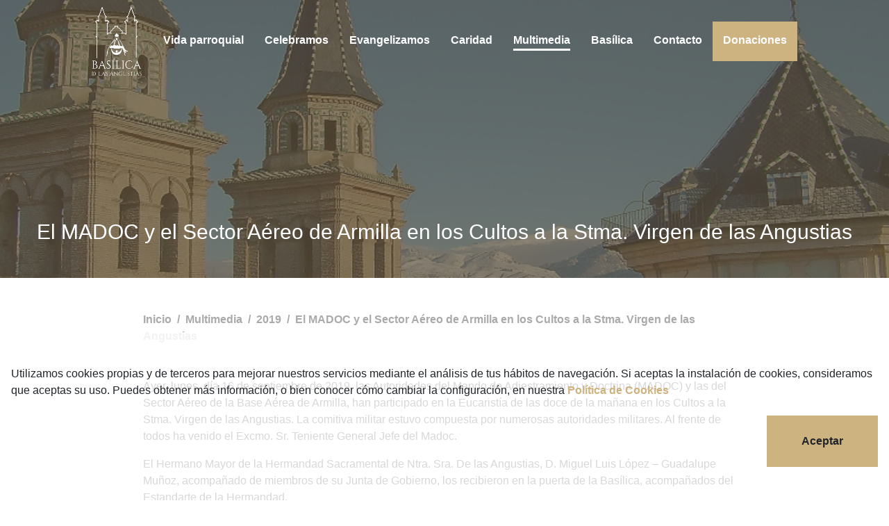

--- FILE ---
content_type: text/html; charset=utf-8
request_url: https://www.basilicadelasangustias.org/multimedia/2019/el-madoc-y-el-sector-aereo-de-armilla-en-los-cultos-a-la-stma-virgen-de-las-angustias
body_size: 7448
content:
<!DOCTYPE html><html prefix="og: http://ogp.me/ns#" lang="es"><head>
        <meta charset="utf-8">
        <base href="/">
        <meta name="viewport" content="width=device-width, initial-scale=1.0, maximum-scale=1.0, user-scalable=0">
        <meta name="author" content="Just Quality - www.just-quality.com">
        <meta name="keywords" content="Basílica Virgen de las Angustias Granada Parroquia Iglesia">
        <link rel="icon" type="image/x-icon" href="favicon.ico">
        <link href="https://www.googletagmanager.com" rel="preconnect" crossorigin="">
        <meta name="google-site-verification" content="V4UdqatiVp0wl7RGJYLGNC4C5z9KateUFgWz1yPFQ_c">
    <link rel="stylesheet" href="styles.c1009200029a9503b576.css"><style ng-transition="basilicadelasangustias-app">.h-50px[_ngcontent-sc27]{height:50px}.h-75px[_ngcontent-sc27]{height:75px}.nav-link[_ngcontent-sc27], .nav-link-active[_ngcontent-sc27]{padding:15px!important;display:inline-block;text-decoration:none}.nav-link[_ngcontent-sc27]:after{width:0;transition:width .3s}.nav-link-active[_ngcontent-sc27]:after, .nav-link[_ngcontent-sc27]:after{content:"";display:block;height:3px;background:#fff}.nav-link-active[_ngcontent-sc27]:after{width:0;width:100%}.nav-link[_ngcontent-sc27]:hover:after{width:100%}.navbar-submenu[_ngcontent-sc27]{position:absolute;z-index:99999;border:3px solid #5c5038;background:#cdb380;color:#fff;margin-left:12px}.box-shadow[_ngcontent-sc27]{box-shadow:0 3px 5px 0 rgba(122,99,54,.5)}.mobile-logo[_ngcontent-sc27]{position:absolute;top:-2px;left:50%;transform:translateX(-50%);padding:.25rem;background:#b69f70;border:1px solid #5c5038}@media only screen and (max-width:991px){.nav-link[_ngcontent-sc27]{padding:7px!important}}</style><style ng-transition="basilicadelasangustias-app">a[_ngcontent-sc26]:hover{color:#cdb380}</style><style ng-transition="basilicadelasangustias-app">.circle[_ngcontent-sc30]{width:12px;height:12px;border-radius:50%}.border-white[_ngcontent-sc30]{border:1px solid #fff}.quick-notification-container[_ngcontent-sc30]{height:160px}.btn[_ngcontent-sc30]:hover{background-color:#cdb380}@media only screen and (max-width:767px){.quick-notification-container[_ngcontent-sc30]{height:200px}}</style><style ng-transition="basilicadelasangustias-app">.moment-image{border:3px solid #cdb380;height:175px}.article-body{color:#000!important}@media only screen and (max-width:900px){.moment-image{height:150px}}</style><style ng-transition="basilicadelasangustias-app">img[_ngcontent-sc37]{width:125px}.lds-roller[_ngcontent-sc37]{display:inline-block;position:relative;width:80px;height:80px}.lds-roller[_ngcontent-sc37]   div[_ngcontent-sc37]{animation:lds-roller 1.2s cubic-bezier(.5,0,.5,1) infinite;transform-origin:40px 40px}.lds-roller[_ngcontent-sc37]   div[_ngcontent-sc37]:after{content:" ";display:block;position:absolute;width:7px;height:7px;border-radius:50%;margin:-4px 0 0 -4px;background:#5c5038}.lds-roller[_ngcontent-sc37]   div[_ngcontent-sc37]:first-child{animation-delay:-36ms}.lds-roller[_ngcontent-sc37]   div[_ngcontent-sc37]:first-child:after{top:63px;left:63px}.lds-roller[_ngcontent-sc37]   div[_ngcontent-sc37]:nth-child(2){animation-delay:-72ms}.lds-roller[_ngcontent-sc37]   div[_ngcontent-sc37]:nth-child(2):after{top:68px;left:56px}.lds-roller[_ngcontent-sc37]   div[_ngcontent-sc37]:nth-child(3){animation-delay:-.108s}.lds-roller[_ngcontent-sc37]   div[_ngcontent-sc37]:nth-child(3):after{top:71px;left:48px}.lds-roller[_ngcontent-sc37]   div[_ngcontent-sc37]:nth-child(4){animation-delay:-.144s}.lds-roller[_ngcontent-sc37]   div[_ngcontent-sc37]:nth-child(4):after{top:72px;left:40px}.lds-roller[_ngcontent-sc37]   div[_ngcontent-sc37]:nth-child(5){animation-delay:-.18s}.lds-roller[_ngcontent-sc37]   div[_ngcontent-sc37]:nth-child(5):after{top:71px;left:32px}.lds-roller[_ngcontent-sc37]   div[_ngcontent-sc37]:nth-child(6){animation-delay:-.216s}.lds-roller[_ngcontent-sc37]   div[_ngcontent-sc37]:nth-child(6):after{top:68px;left:24px}.lds-roller[_ngcontent-sc37]   div[_ngcontent-sc37]:nth-child(7){animation-delay:-.252s}.lds-roller[_ngcontent-sc37]   div[_ngcontent-sc37]:nth-child(7):after{top:63px;left:17px}.lds-roller[_ngcontent-sc37]   div[_ngcontent-sc37]:nth-child(8){animation-delay:-.288s}.lds-roller[_ngcontent-sc37]   div[_ngcontent-sc37]:nth-child(8):after{top:56px;left:12px}@keyframes lds-roller{0%{transform:rotate(0deg)}to{transform:rotate(1turn)}}</style><meta name="description" content="Página web oficial de la Basílica de Nuestra Señora de las Angustias de Granada, patrona de la ciudad. El MADOC y el Sector Aéreo de Armilla en los Cultos a la Stma. Virgen de las Angustias 2019"><meta property="og:locale" content="es_ES"><meta property="og:type" content="article"><meta property="og:title" content="El MADOC y el Sector Aéreo de Armilla en los Cultos a la Stma. Virgen de las Angustias 2019 | Básílica de las Angustias de Granada"><meta property="og:description" content="Página web oficial de la Basílica de Nuestra Señora de las Angustias de Granada, patrona de la ciudad. El MADOC y el Sector Aéreo de Armilla en los Cultos a la Stma. Virgen de las Angustias 2019"><meta property="og:url" content="https://www.basilicadelasangustias.org/multimedia/2019/el-madoc-y-el-sector-aereo-de-armilla-en-los-cultos-a-la-stma-virgen-de-las-angustias"><meta property="og:site_name" content="Basílica de Nuestra Señora de las Angustias de Granada"><meta property="article:publisher" content="https://www.facebook.com/ParroquiaVirgendelasAngustias?fref=nf"><link rel="canonical" href="https://www.basilicadelasangustias.org/multimedia/2019/el-madoc-y-el-sector-aereo-de-armilla-en-los-cultos-a-la-stma-virgen-de-las-angustias"><title>El MADOC y el Sector Aéreo de Armilla en los Cultos a la Stma. Virgen de las Angustias 2019 | Básílica de las Angustias de Granada</title><style ng-transition="basilicadelasangustias-app">a[_ngcontent-sc47], a[_ngcontent-sc47]:hover{color:#aaa}</style></head>
    <body>
        <app-basilicadelasangustias ng-version="11.0.3"><router-outlet></router-outlet><app-main class="ng-star-inserted"><div class="position-relative overflow-x-hidden"><app-navbar _nghost-sc27="" class="ng-tns-c27-0"><nav _ngcontent-sc27="" class="position-fixed top-0 z-index-plus-99999 w-100 ng-tns-c27-0"><!--bindings={
  "ng-reflect-ng-if": "false"
}--><div _ngcontent-sc27="" class="nav navbar p-0 p-lg-1 z-index-plus-99999 navbar-expand-lg transition ng-tns-c27-0" ng-reflect-ng-class="[object Object]"><!--bindings={
  "ng-reflect-ng-if": "false"
}--><div _ngcontent-sc27="" class="navbar-toggler ml-auto ng-tns-c27-0"><button _ngcontent-sc27="" class="btn p-2 background-dark-brown ng-tns-c27-0 white" ng-reflect-ng-class="white"> MENÚ <fa-icon _ngcontent-sc27="" class="ng-fa-icon ml-1 transition cursor-pointer ng-tns-c27-0" ng-reflect-icon="[object Object]"><svg role="img" aria-hidden="true" focusable="false" data-prefix="fas" data-icon="bars" class="svg-inline--fa fa-bars fa-w-14" xmlns="http://www.w3.org/2000/svg" viewBox="0 0 448 512"><path fill="currentColor" d="M16 132h416c8.837 0 16-7.163 16-16V76c0-8.837-7.163-16-16-16H16C7.163 60 0 67.163 0 76v40c0 8.837 7.163 16 16 16zm0 160h416c8.837 0 16-7.163 16-16v-40c0-8.837-7.163-16-16-16H16c-8.837 0-16 7.163-16 16v40c0 8.837 7.163 16 16 16zm0 160h416c8.837 0 16-7.163 16-16v-40c0-8.837-7.163-16-16-16H16c-8.837 0-16 7.163-16 16v40c0 8.837 7.163 16 16 16z"></path></svg></fa-icon></button></div><!--bindings={
  "ng-reflect-ng-if": "false"
}--></div></nav></app-navbar><router-outlet></router-outlet><app-multimedia-graphic-history-moment class="ng-star-inserted"><app-section-heading imageurl="/assets/parish-life.jpg" mobileimageurl="/assets/parish-life-mobile.jpg" imagealt="Basílica de Nuestra Señora de las Angustias de Granada" ng-reflect-image-url="/assets/parish-life.jpg" ng-reflect-mobile-image-url="/assets/parish-life-mobile.jpg" ng-reflect-image-alt="Basílica de Nuestra Señora de " ng-reflect-title="El MADOC y el Sector Aéreo de "><div class="position-relative"><picture><source media="(max-width: 767px)" srcset="/assets/parish-life-mobile.jpg"><img class="position-absolute top-0 left-0 w-100 h-100 object-fit-cover w-100" src="/assets/parish-life.jpg" alt="Basílica de Nuestra Señora de las Angustias de Granada"></picture><div class="position-absolute top-0 left-0 w-100 h-100 object-fit-cover background-dark-brown opacity-070"></div><div class="position-relative z-index-plus-1 my-auto section-heading"><h1 class="position-absolute bottom-0 mb-5 w-100 text-center white ng-star-inserted"> El MADOC y el Sector Aéreo de Armilla en los Cultos a la Stma. Virgen de las Angustias </h1><!--bindings={
  "ng-reflect-ng-if": "El MADOC y el Sector Aéreo de "
}--></div></div></app-section-heading><div class="max-width-900px mb-5 ng-star-inserted"><app-bread-crumbs _nghost-sc47="" ng-reflect-bread-crumbs="[object Object],[object Object"><div _ngcontent-sc47="" class="py-5 gray font-weight-bold"><a _ngcontent-sc47="" ng-reflect-router-link="/" href="/" class="ng-star-inserted"> Inicio </a><span _ngcontent-sc47="" class="mx-1 ng-star-inserted"> / </span><!--bindings={
  "ng-reflect-ng-if": "true"
}--><!--ng-container--><a _ngcontent-sc47="" ng-reflect-router-link="/multimedia" href="/multimedia" class="ng-star-inserted"> Multimedia </a><span _ngcontent-sc47="" class="mx-1 ng-star-inserted"> / </span><!--bindings={
  "ng-reflect-ng-if": "true"
}--><!--ng-container--><a _ngcontent-sc47="" ng-reflect-router-link="/multimedia/2019" href="/multimedia/2019" class="ng-star-inserted"> 2019 </a><span _ngcontent-sc47="" class="mx-1 ng-star-inserted"> / </span><!--bindings={
  "ng-reflect-ng-if": "true"
}--><!--ng-container--><a _ngcontent-sc47="" ng-reflect-router-link="/multimedia/2019/el-madoc-y-el" href="/multimedia/2019/el-madoc-y-el-sector-aereo-de-armilla-en-los-cultos-a-la-stma-virgen-de-las-angustias" class="ng-star-inserted"> El MADOC y el Sector Aéreo de Armilla en los Cultos a la Stma. Virgen de las Angustias </a><!--bindings={
  "ng-reflect-ng-if": "false"
}--><!--ng-container--><!--bindings={
  "ng-reflect-ng-for-of": "[object Object],[object Object"
}--></div></app-bread-crumbs><div class="article-body fr-view"><p>Ayer, lunes, día 16 de septiembre de 2019, las Autoridades del Mando de Adiestramiento y Doctrina (MADOC) y las del Sector Aéreo de la Base Aérea de Armilla, han participado en la Eucaristía de las doce de la mañana en los Cultos a la Stma. Virgen de las Angustias. La comitiva militar estuvo compuesta por numerosas autoridades militares. Al frente de todos ha venido el Excmo. Sr. Teniente General Jefe del Madoc.&nbsp;</p><p>El Hermano Mayor de la Hermandad Sacramental de Ntra. Sra. De las Angustias, D. Miguel Luis López – Guadalupe Muñoz, acompañado de miembros de su Junta de Gobierno, los recibieron en la puerta de la Basílica, acompañados del Estandarte de la Hermandad.&nbsp;</p><p>Todas las autoridades militares acompañantes, y los miembros de la Hermandad entraron a la Basílica, y ocuparon el lateral derecho del altar mayor y los miembros de la Hermandad el lateral izquierdo.&nbsp;</p><p>La Santa Misa fue presidida por el Sacerdote Venezolano, Padre Eudo Rivera, que en su homilía insistió en que es necesario que exista una autoridad para garantizar el orden y la paz y siempre hay que ejercerla en beneficio de la sociedad. Hizo referencia a su país lamentando que allí se ejerce para oprimir al pueblo y esto no es bueno.&nbsp;</p><p>La Eucaristía fue acompañada por los cantos de todos los fieles asistentes acompañados por el órgano de la Basílica con su organista titular, D. Luis Linares. La celebración terminó con el canto del Himno a la Stma. Virgen de las Angustias, con los vítores y aplausos a la Virgen, por parte de todas las personas participantes. Seguidamente la comitiva militar se hizo una foto-recuerdo delante de la Imagen de la Virgen, situada aún en el crucero.&nbsp;</p><p><strong>Crónica y fotos realizadas por Antonio Joaquín Mezcua Roelas.-</strong></p></div><div class="row text-center"><div class="col-6 col-md-4 col-lg-3 mb-4 ng-star-inserted"><a target="_blank" href="https://basilicadelasangustias.blob.core.windows.net/public-production/historia-grafica/02c4d7b0-6dbc-409e-8707-63e108f0047b/1-19012021093725897-1500px.jpg"><img imglazyload="" class="w-100 object-fit-cover moment-image" ng-reflect-src="https://basilicadelasangustias" alt="Nuestra Señora de las Angustias de Granada - El MADOC y el Sector Aéreo de Armilla en los Cultos a la Stma. Virgen de las Angustias"></a></div><div class="col-6 col-md-4 col-lg-3 mb-4 ng-star-inserted"><a target="_blank" href="https://basilicadelasangustias.blob.core.windows.net/public-production/historia-grafica/02c4d7b0-6dbc-409e-8707-63e108f0047b/2-19012021093726128-1500px.jpg"><img imglazyload="" class="w-100 object-fit-cover moment-image" ng-reflect-src="https://basilicadelasangustias" alt="Nuestra Señora de las Angustias de Granada - El MADOC y el Sector Aéreo de Armilla en los Cultos a la Stma. Virgen de las Angustias"></a></div><div class="col-6 col-md-4 col-lg-3 mb-4 ng-star-inserted"><a target="_blank" href="https://basilicadelasangustias.blob.core.windows.net/public-production/historia-grafica/02c4d7b0-6dbc-409e-8707-63e108f0047b/3-19012021093726181-1500px.jpg"><img imglazyload="" class="w-100 object-fit-cover moment-image" ng-reflect-src="https://basilicadelasangustias" alt="Nuestra Señora de las Angustias de Granada - El MADOC y el Sector Aéreo de Armilla en los Cultos a la Stma. Virgen de las Angustias"></a></div><div class="col-6 col-md-4 col-lg-3 mb-4 ng-star-inserted"><a target="_blank" href="https://basilicadelasangustias.blob.core.windows.net/public-production/historia-grafica/02c4d7b0-6dbc-409e-8707-63e108f0047b/4-19012021093726228-1500px.jpg"><img imglazyload="" class="w-100 object-fit-cover moment-image" ng-reflect-src="https://basilicadelasangustias" alt="Nuestra Señora de las Angustias de Granada - El MADOC y el Sector Aéreo de Armilla en los Cultos a la Stma. Virgen de las Angustias"></a></div><div class="col-6 col-md-4 col-lg-3 mb-4 ng-star-inserted"><a target="_blank" href="https://basilicadelasangustias.blob.core.windows.net/public-production/historia-grafica/02c4d7b0-6dbc-409e-8707-63e108f0047b/5-19012021093726279-1500px.jpg"><img imglazyload="" class="w-100 object-fit-cover moment-image" ng-reflect-src="https://basilicadelasangustias" alt="Nuestra Señora de las Angustias de Granada - El MADOC y el Sector Aéreo de Armilla en los Cultos a la Stma. Virgen de las Angustias"></a></div><div class="col-6 col-md-4 col-lg-3 mb-4 ng-star-inserted"><a target="_blank" href="https://basilicadelasangustias.blob.core.windows.net/public-production/historia-grafica/02c4d7b0-6dbc-409e-8707-63e108f0047b/6-19012021093726346-1500px.jpg"><img imglazyload="" class="w-100 object-fit-cover moment-image" ng-reflect-src="https://basilicadelasangustias" alt="Nuestra Señora de las Angustias de Granada - El MADOC y el Sector Aéreo de Armilla en los Cultos a la Stma. Virgen de las Angustias"></a></div><div class="col-6 col-md-4 col-lg-3 mb-4 ng-star-inserted"><a target="_blank" href="https://basilicadelasangustias.blob.core.windows.net/public-production/historia-grafica/02c4d7b0-6dbc-409e-8707-63e108f0047b/7-19012021093726393-1500px.jpg"><img imglazyload="" class="w-100 object-fit-cover moment-image" ng-reflect-src="https://basilicadelasangustias" alt="Nuestra Señora de las Angustias de Granada - El MADOC y el Sector Aéreo de Armilla en los Cultos a la Stma. Virgen de las Angustias"></a></div><div class="col-6 col-md-4 col-lg-3 mb-4 ng-star-inserted"><a target="_blank" href="https://basilicadelasangustias.blob.core.windows.net/public-production/historia-grafica/02c4d7b0-6dbc-409e-8707-63e108f0047b/8-19012021093726436-1500px.jpg"><img imglazyload="" class="w-100 object-fit-cover moment-image" ng-reflect-src="https://basilicadelasangustias" alt="Nuestra Señora de las Angustias de Granada - El MADOC y el Sector Aéreo de Armilla en los Cultos a la Stma. Virgen de las Angustias"></a></div><div class="col-6 col-md-4 col-lg-3 mb-4 ng-star-inserted"><a target="_blank" href="https://basilicadelasangustias.blob.core.windows.net/public-production/historia-grafica/02c4d7b0-6dbc-409e-8707-63e108f0047b/9-19012021093726484-1500px.jpg"><img imglazyload="" class="w-100 object-fit-cover moment-image" ng-reflect-src="https://basilicadelasangustias" alt="Nuestra Señora de las Angustias de Granada - El MADOC y el Sector Aéreo de Armilla en los Cultos a la Stma. Virgen de las Angustias"></a></div><div class="col-6 col-md-4 col-lg-3 mb-4 ng-star-inserted"><a target="_blank" href="https://basilicadelasangustias.blob.core.windows.net/public-production/historia-grafica/02c4d7b0-6dbc-409e-8707-63e108f0047b/10-19012021093726536-1500px.jpg"><img imglazyload="" class="w-100 object-fit-cover moment-image" ng-reflect-src="https://basilicadelasangustias" alt="Nuestra Señora de las Angustias de Granada - El MADOC y el Sector Aéreo de Armilla en los Cultos a la Stma. Virgen de las Angustias"></a></div><div class="col-6 col-md-4 col-lg-3 mb-4 ng-star-inserted"><a target="_blank" href="https://basilicadelasangustias.blob.core.windows.net/public-production/historia-grafica/02c4d7b0-6dbc-409e-8707-63e108f0047b/11-19012021093726588-1500px.jpg"><img imglazyload="" class="w-100 object-fit-cover moment-image" ng-reflect-src="https://basilicadelasangustias" alt="Nuestra Señora de las Angustias de Granada - El MADOC y el Sector Aéreo de Armilla en los Cultos a la Stma. Virgen de las Angustias"></a></div><div class="col-6 col-md-4 col-lg-3 mb-4 ng-star-inserted"><a target="_blank" href="https://basilicadelasangustias.blob.core.windows.net/public-production/historia-grafica/02c4d7b0-6dbc-409e-8707-63e108f0047b/12-19012021093726641-1500px.jpg"><img imglazyload="" class="w-100 object-fit-cover moment-image" ng-reflect-src="https://basilicadelasangustias" alt="Nuestra Señora de las Angustias de Granada - El MADOC y el Sector Aéreo de Armilla en los Cultos a la Stma. Virgen de las Angustias"></a></div><div class="col-6 col-md-4 col-lg-3 mb-4 ng-star-inserted"><a target="_blank" href="https://basilicadelasangustias.blob.core.windows.net/public-production/historia-grafica/02c4d7b0-6dbc-409e-8707-63e108f0047b/13-19012021093726689-1500px.jpg"><img imglazyload="" class="w-100 object-fit-cover moment-image" ng-reflect-src="https://basilicadelasangustias" alt="Nuestra Señora de las Angustias de Granada - El MADOC y el Sector Aéreo de Armilla en los Cultos a la Stma. Virgen de las Angustias"></a></div><div class="col-6 col-md-4 col-lg-3 mb-4 ng-star-inserted"><a target="_blank" href="https://basilicadelasangustias.blob.core.windows.net/public-production/historia-grafica/02c4d7b0-6dbc-409e-8707-63e108f0047b/14-19012021093726754-1500px.jpg"><img imglazyload="" class="w-100 object-fit-cover moment-image" ng-reflect-src="https://basilicadelasangustias" alt="Nuestra Señora de las Angustias de Granada - El MADOC y el Sector Aéreo de Armilla en los Cultos a la Stma. Virgen de las Angustias"></a></div><div class="col-6 col-md-4 col-lg-3 mb-4 ng-star-inserted"><a target="_blank" href="https://basilicadelasangustias.blob.core.windows.net/public-production/historia-grafica/02c4d7b0-6dbc-409e-8707-63e108f0047b/15-19012021093726815-1500px.jpg"><img imglazyload="" class="w-100 object-fit-cover moment-image" ng-reflect-src="https://basilicadelasangustias" alt="Nuestra Señora de las Angustias de Granada - El MADOC y el Sector Aéreo de Armilla en los Cultos a la Stma. Virgen de las Angustias"></a></div><div class="col-6 col-md-4 col-lg-3 mb-4 ng-star-inserted"><a target="_blank" href="https://basilicadelasangustias.blob.core.windows.net/public-production/historia-grafica/02c4d7b0-6dbc-409e-8707-63e108f0047b/16-19012021093726864-1500px.jpg"><img imglazyload="" class="w-100 object-fit-cover moment-image" ng-reflect-src="https://basilicadelasangustias" alt="Nuestra Señora de las Angustias de Granada - El MADOC y el Sector Aéreo de Armilla en los Cultos a la Stma. Virgen de las Angustias"></a></div><!--bindings={
  "ng-reflect-ng-for-of": "https://basilicadelasangustias"
}--></div></div><!--ng-container--><!--bindings={
  "ng-reflect-ng-if-else": "[object Object]"
}--><!--container--><!--bindings={
  "ng-reflect-ng-if": "false"
}--><!--container--></app-multimedia-graphic-history-moment><!--container--><app-footer _nghost-sc26=""><div _ngcontent-sc26="" class="ng-star-inserted"><script type="application/ld+json">{
  "@context": "https://schema.org",
  "@type": "CatholicChurch",
  "name": "Basílica de las Angustias de Granada",
  "description": "La Basílica de Nuestra Señora de las Angustias se erige sobre una ermita de comienzos del siglo XVI, donde nació su Hermandad (1545), y es Iglesia Parroquial desde el año 1609, por mandato del arzobispo D. Pedro de Castro. Su templo actual, de acusado carácter barroco, se concluyó en 1671. Ya por entonces se consideraba popularmente a la Virgen de las Angustias Patrona de Granada, lo que ratificó el papa León XIII en 1887. Ha sido desde sus orígenes un santuario abierto a la peregrinación de granadinos y foráneos. En este marco se desarrolla una intensa vida parroquial, apoyada en los distintos grupos y movimientos cristianos establecidos en ella, cada uno con su propio carisma, que enriquecen a la comunidad parroquial. Una iglesia al servicio de los feligreses y devotos de nuestra Patrona.",
  "url": "https://www.basilicadelasangustias.org",
  "openingHours": "Mo-Su",
  "hasMap": "https://goo.gl/maps/gFZDVnNYiUJbX3zv9",
  "logo": "https://www.basilicadelasangustias.org/assets/logo1.png",
  "address": "Carrera de la Virgen, 42 18005 Granada",
  "telephone": "958 22 63 93"
}</script></div><!--bindings={
  "ng-reflect-ng-if": "SafeValue must use [property]="
}--><footer _ngcontent-sc26="" class="background-dark-gray white"><div _ngcontent-sc26="" class="py-5"><div _ngcontent-sc26="" class="row justify-content-center"><div _ngcontent-sc26="" class="col-12 col-md-6 col-lg-4 col-xl-3 text-center my-auto"><h2 _ngcontent-sc26="" class="mb-3 brown"> Enlaces </h2><ul _ngcontent-sc26="" class="list-unstyled font-weight.bold"><li _ngcontent-sc26=""><a _ngcontent-sc26="" routerlink="/vida-parroquial" class="white" ng-reflect-router-link="/vida-parroquial" href="/vida-parroquial"> Vida parroquial </a></li><li _ngcontent-sc26=""><a _ngcontent-sc26="" routerlink="/celebramos" class="white" ng-reflect-router-link="/celebramos" href="/celebramos"> Celebramos </a></li><li _ngcontent-sc26=""><a _ngcontent-sc26="" routerlink="/evangelizamos" class="white" ng-reflect-router-link="/evangelizamos" href="/evangelizamos"> Evangelizamos </a></li><li _ngcontent-sc26=""><a _ngcontent-sc26="" routerlink="/evangelizamos" class="white" ng-reflect-router-link="/evangelizamos" href="/evangelizamos"> Caridad </a></li><li _ngcontent-sc26=""><a _ngcontent-sc26="" routerlink="/evangelizamos" class="white" ng-reflect-router-link="/evangelizamos" href="/evangelizamos"> Multimedia </a></li><li _ngcontent-sc26=""><a _ngcontent-sc26="" routerlink="/contacto" class="white" ng-reflect-router-link="/contacto" href="/contacto"> Contacto </a></li></ul></div><div _ngcontent-sc26="" class="col-12 col-md-6 col-lg-4 col-xl-3 text-center my-auto"><a _ngcontent-sc26="" href="https://goo.gl/maps/gFZDVnNYiUJbX3zv9" target="_blank" class="white"><img _ngcontent-sc26="" src="/assets/logo2.png" alt="Basílica Nuestra Señora de las Angustias de Granada" class="h-100px"><div _ngcontent-sc26="" class="mt-1 mb-4"> Carrera de la Virgen, 42 <br _ngcontent-sc26=""> 18005 Granada </div></a></div><div _ngcontent-sc26="" class="col-12 col-md-6 col-lg-4 col-xl-3 text-center my-auto"><a _ngcontent-sc26="" href="tel:+34958226393" class="white"><fa-icon _ngcontent-sc26="" class="ng-fa-icon fa-2x" ng-reflect-icon="[object Object]"><svg role="img" aria-hidden="true" focusable="false" data-prefix="fas" data-icon="phone" class="svg-inline--fa fa-phone fa-w-16" xmlns="http://www.w3.org/2000/svg" viewBox="0 0 512 512"><path fill="currentColor" d="M493.4 24.6l-104-24c-11.3-2.6-22.9 3.3-27.5 13.9l-48 112c-4.2 9.8-1.4 21.3 6.9 28l60.6 49.6c-36 76.7-98.9 140.5-177.2 177.2l-49.6-60.6c-6.8-8.3-18.2-11.1-28-6.9l-112 48C3.9 366.5-2 378.1.6 389.4l24 104C27.1 504.2 36.7 512 48 512c256.1 0 464-207.5 464-464 0-11.2-7.7-20.9-18.6-23.4z"></path></svg></fa-icon><br _ngcontent-sc26=""> 958 22 63 93 </a><br _ngcontent-sc26=""><a _ngcontent-sc26="" href="mailto:pangustias@archidiocesisgranada.es" class="white mt-2"><fa-icon _ngcontent-sc26="" class="ng-fa-icon fa-2x" ng-reflect-icon="[object Object]"><svg role="img" aria-hidden="true" focusable="false" data-prefix="fas" data-icon="envelope" class="svg-inline--fa fa-envelope fa-w-16" xmlns="http://www.w3.org/2000/svg" viewBox="0 0 512 512"><path fill="currentColor" d="M502.3 190.8c3.9-3.1 9.7-.2 9.7 4.7V400c0 26.5-21.5 48-48 48H48c-26.5 0-48-21.5-48-48V195.6c0-5 5.7-7.8 9.7-4.7 22.4 17.4 52.1 39.5 154.1 113.6 21.1 15.4 56.7 47.8 92.2 47.6 35.7.3 72-32.8 92.3-47.6 102-74.1 131.6-96.3 154-113.7zM256 320c23.2.4 56.6-29.2 73.4-41.4 132.7-96.3 142.8-104.7 173.4-128.7 5.8-4.5 9.2-11.5 9.2-18.9v-19c0-26.5-21.5-48-48-48H48C21.5 64 0 85.5 0 112v19c0 7.4 3.4 14.3 9.2 18.9 30.6 23.9 40.7 32.4 173.4 128.7 16.8 12.2 50.2 41.8 73.4 41.4z"></path></svg></fa-icon><br _ngcontent-sc26=""> pangustias@archidiocesisgranada.es </a><br _ngcontent-sc26=""><a _ngcontent-sc26="" href="https://www.facebook.com/ParroquiaVirgendelasAngustias" target="_blank" class="white mt-2"><fa-icon _ngcontent-sc26="" class="ng-fa-icon fa-2x" ng-reflect-icon="[object Object]"><svg role="img" aria-hidden="true" focusable="false" data-prefix="fab" data-icon="facebook" class="svg-inline--fa fa-facebook fa-w-16" xmlns="http://www.w3.org/2000/svg" viewBox="0 0 512 512"><path fill="currentColor" d="M504 256C504 119 393 8 256 8S8 119 8 256c0 123.78 90.69 226.38 209.25 245V327.69h-63V256h63v-54.64c0-62.15 37-96.48 93.67-96.48 27.14 0 55.52 4.84 55.52 4.84v61h-31.28c-30.8 0-40.41 19.12-40.41 38.73V256h68.78l-11 71.69h-57.78V501C413.31 482.38 504 379.78 504 256z"></path></svg></fa-icon><br _ngcontent-sc26=""> @ParroquiaVirgendelasAngustias </a><br _ngcontent-sc26=""><a _ngcontent-sc26="" href="https://www.instagram.com/parroquiavirgendelasangustias/" target="_blank" class="white mt-2"><fa-icon _ngcontent-sc26="" class="ng-fa-icon fa-2x" ng-reflect-icon="[object Object]"><svg role="img" aria-hidden="true" focusable="false" data-prefix="fab" data-icon="instagram" class="svg-inline--fa fa-instagram fa-w-14" xmlns="http://www.w3.org/2000/svg" viewBox="0 0 448 512"><path fill="currentColor" d="M224.1 141c-63.6 0-114.9 51.3-114.9 114.9s51.3 114.9 114.9 114.9S339 319.5 339 255.9 287.7 141 224.1 141zm0 189.6c-41.1 0-74.7-33.5-74.7-74.7s33.5-74.7 74.7-74.7 74.7 33.5 74.7 74.7-33.6 74.7-74.7 74.7zm146.4-194.3c0 14.9-12 26.8-26.8 26.8-14.9 0-26.8-12-26.8-26.8s12-26.8 26.8-26.8 26.8 12 26.8 26.8zm76.1 27.2c-1.7-35.9-9.9-67.7-36.2-93.9-26.2-26.2-58-34.4-93.9-36.2-37-2.1-147.9-2.1-184.9 0-35.8 1.7-67.6 9.9-93.9 36.1s-34.4 58-36.2 93.9c-2.1 37-2.1 147.9 0 184.9 1.7 35.9 9.9 67.7 36.2 93.9s58 34.4 93.9 36.2c37 2.1 147.9 2.1 184.9 0 35.9-1.7 67.7-9.9 93.9-36.2 26.2-26.2 34.4-58 36.2-93.9 2.1-37 2.1-147.8 0-184.8zM398.8 388c-7.8 19.6-22.9 34.7-42.6 42.6-29.5 11.7-99.5 9-132.1 9s-102.7 2.6-132.1-9c-19.6-7.8-34.7-22.9-42.6-42.6-11.7-29.5-9-99.5-9-132.1s-2.6-102.7 9-132.1c7.8-19.6 22.9-34.7 42.6-42.6 29.5-11.7 99.5-9 132.1-9s102.7-2.6 132.1 9c19.6 7.8 34.7 22.9 42.6 42.6 11.7 29.5 9 99.5 9 132.1s2.7 102.7-9 132.1z"></path></svg></fa-icon><br _ngcontent-sc26=""> parroquiavirgendelasangustias </a><br _ngcontent-sc26=""><a _ngcontent-sc26="" href="https://t.me/virgendelasangustias" target="_blank" class="white mt-2"><fa-icon _ngcontent-sc26="" class="ng-fa-icon fa-2x" ng-reflect-icon="[object Object]"><svg role="img" aria-hidden="true" focusable="false" data-prefix="fab" data-icon="telegram" class="svg-inline--fa fa-telegram fa-w-16" xmlns="http://www.w3.org/2000/svg" viewBox="0 0 496 512"><path fill="currentColor" d="M248 8C111 8 0 119 0 256s111 248 248 248 248-111 248-248S385 8 248 8zm121.8 169.9l-40.7 191.8c-3 13.6-11.1 16.9-22.4 10.5l-62-45.7-29.9 28.8c-3.3 3.3-6.1 6.1-12.5 6.1l4.4-63.1 114.9-103.8c5-4.4-1.1-6.9-7.7-2.5l-142 89.4-61.2-19.1c-13.3-4.2-13.6-13.3 2.8-19.7l239.1-92.2c11.1-4 20.8 2.7 17.2 19.5z"></path></svg></fa-icon><br _ngcontent-sc26=""> virgendelasangustias </a><br _ngcontent-sc26=""><a _ngcontent-sc26="" href="https://chat.whatsapp.com/HfN515t2S8F1UqGLR6JDbl" target="_blank" class="white mt-2"><fa-icon _ngcontent-sc26="" class="ng-fa-icon fa-2x" ng-reflect-icon="[object Object]"><svg role="img" aria-hidden="true" focusable="false" data-prefix="fab" data-icon="whatsapp" class="svg-inline--fa fa-whatsapp fa-w-14" xmlns="http://www.w3.org/2000/svg" viewBox="0 0 448 512"><path fill="currentColor" d="M380.9 97.1C339 55.1 283.2 32 223.9 32c-122.4 0-222 99.6-222 222 0 39.1 10.2 77.3 29.6 111L0 480l117.7-30.9c32.4 17.7 68.9 27 106.1 27h.1c122.3 0 224.1-99.6 224.1-222 0-59.3-25.2-115-67.1-157zm-157 341.6c-33.2 0-65.7-8.9-94-25.7l-6.7-4-69.8 18.3L72 359.2l-4.4-7c-18.5-29.4-28.2-63.3-28.2-98.2 0-101.7 82.8-184.5 184.6-184.5 49.3 0 95.6 19.2 130.4 54.1 34.8 34.9 56.2 81.2 56.1 130.5 0 101.8-84.9 184.6-186.6 184.6zm101.2-138.2c-5.5-2.8-32.8-16.2-37.9-18-5.1-1.9-8.8-2.8-12.5 2.8-3.7 5.6-14.3 18-17.6 21.8-3.2 3.7-6.5 4.2-12 1.4-32.6-16.3-54-29.1-75.5-66-5.7-9.8 5.7-9.1 16.3-30.3 1.8-3.7.9-6.9-.5-9.7-1.4-2.8-12.5-30.1-17.1-41.2-4.5-10.8-9.1-9.3-12.5-9.5-3.2-.2-6.9-.2-10.6-.2-3.7 0-9.7 1.4-14.8 6.9-5.1 5.6-19.4 19-19.4 46.3 0 27.3 19.9 53.7 22.6 57.4 2.8 3.7 39.1 59.7 94.8 83.8 35.2 15.2 49 16.5 66.6 13.9 10.7-1.6 32.8-13.4 37.4-26.4 4.6-13 4.6-24.1 3.2-26.4-1.3-2.5-5-3.9-10.5-6.6z"></path></svg></fa-icon><br _ngcontent-sc26=""> Parroq. de las Angustias </a></div></div></div><div _ngcontent-sc26="" class="text-center py-1"><a _ngcontent-sc26="" href="https://www.archidiocesisgranada.es/" target="_blank" class="brown font-weight-bold"> Archidiócesis de Granada </a></div><div _ngcontent-sc26="" class="row px-1 pb-1 font-size-10"><div _ngcontent-sc26="" class="col-12 col-md-6 text-center text-md-left"><a _ngcontent-sc26="" routerlink="aviso-legal" class="white" ng-reflect-router-link="aviso-legal" href="/aviso-legal"> Aviso legal </a> · <a _ngcontent-sc26="" routerlink="politica-de-privacidad" class="white" ng-reflect-router-link="politica-de-privacidad" href="/politica-de-privacidad"> Política de privacidad </a> · <a _ngcontent-sc26="" routerlink="politica-de-cookies" class="white" ng-reflect-router-link="politica-de-cookies" href="/politica-de-cookies"> Política de Cookies </a></div><div _ngcontent-sc26="" class="col-12 col-md-6 text-center text-md-right"><a _ngcontent-sc26="" href="https://www.just-quality.com" target="_blank" class="white"> Diseñado por Just Quality </a></div></div></footer></app-footer><app-screen-size-detector></app-screen-size-detector><app-screen-scroll-detector></app-screen-scroll-detector><app-quick-notifications _nghost-sc30="" class="ng-tns-c30-1"><!--bindings={}--></app-quick-notifications><app-cookies-banner class="ng-tns-c18-2"><!--bindings={
  "ng-reflect-ng-if": "false"
}--></app-cookies-banner></div></app-main><!--container--></app-basilicadelasangustias>
        <script type="text/javascript">
            WebFontConfig = {
                google: { families: [ 'Cormorant Garamond' ] }
            };
            (function() {
                var wf = document.createElement('script');
                wf.src = 'https://ajax.googleapis.com/ajax/libs/webfont/1/webfont.js';
                wf.type = 'text/javascript';
                wf.async = 'true';
                var s = document.getElementsByTagName('script')[0];
                s.parentNode.insertBefore(wf, s);
            })();
        </script>
    <script src="runtime-es2015.441dbf927b7aaaa821b4.js" type="module"></script><script src="runtime-es5.441dbf927b7aaaa821b4.js" nomodule="" defer=""></script><script src="polyfills-es5.5dff3499d29392294b49.js" nomodule="" defer=""></script><script src="polyfills-es2015.f5bd440e6a637a961c55.js" type="module"></script><script src="main-es2015.899a55471bae078e3653.js" type="module"></script><script src="main-es5.899a55471bae078e3653.js" nomodule="" defer=""></script>

<script id="basilicadelasangustias-app-state" type="application/json">{}</script></body></html>

--- FILE ---
content_type: application/javascript; charset=UTF-8
request_url: https://www.basilicadelasangustias.org/common-es2015.a1ad26c06f53c31e601a.js
body_size: 4059
content:
(window.webpackJsonp=window.webpackJsonp||[]).push([[0],{"0eGC":function(n,t,e){"use strict";e.d(t,"a",(function(){return s}));var i=e("AytR"),o=e("fXoL"),r=e("tk/3");let s=(()=>{class n{constructor(n){this.http=n}searchSummariesPaged(n){return this.http.post(i.a.apiBaseUrl+"/news/search",n).toPromise().then(n=>n).catch(n=>Promise.reject(n))}getById(n){return this.http.get(`${i.a.apiBaseUrl}/news/${n}`).toPromise().then(n=>n).catch(n=>Promise.reject(n))}}return n.\u0275fac=function(t){return new(t||n)(o.Qb(r.b))},n.\u0275prov=o.Db({token:n,factory:n.\u0275fac}),n})()},"6vg8":function(n,t,e){"use strict";e.d(t,"a",(function(){return a}));var i=e("eJq2"),o=e("fXoL"),r=e("ofXK");function s(n,t){if(1&n&&(o.Mb(0,"div",3),o.oc(1),o.Lb()),2&n){const n=o.Vb();o.xb(1),o.pc(" ",n.message," ")}}let a=(()=>{class n{}return n.\u0275fac=function(t){return new(t||n)},n.\u0275cmp=o.Bb({type:n,selectors:[["app-refreshing"]],inputs:{message:"message"},decls:15,vars:2,consts:[[1,"text-center","font-italic","font-italic","mb-5"],["class","mb-1 font-size-12",4,"ngIf"],[1,"lds-spinner"],[1,"mb-1","font-size-12"]],template:function(n,t){1&n&&(o.Mb(0,"div",0),o.mc(1,s,2,1,"div",1),o.Mb(2,"div",2),o.Ib(3,"div"),o.Ib(4,"div"),o.Ib(5,"div"),o.Ib(6,"div"),o.Ib(7,"div"),o.Ib(8,"div"),o.Ib(9,"div"),o.Ib(10,"div"),o.Ib(11,"div"),o.Ib(12,"div"),o.Ib(13,"div"),o.Ib(14,"div"),o.Lb(),o.Lb()),2&n&&(o.ac("@fadeIn",void 0),o.xb(1),o.ac("ngIf",t.message))},directives:[r.k],styles:['.lds-spinner[_ngcontent-%COMP%]{color:official;display:inline-block;position:relative;width:40px;height:40px}.lds-spinner[_ngcontent-%COMP%]   div[_ngcontent-%COMP%]{transform-origin:20px 20px;animation:lds-spinner 1.2s linear infinite}.lds-spinner[_ngcontent-%COMP%]   div[_ngcontent-%COMP%]:after{content:" ";display:block;position:absolute;top:3px;left:19px;width:3px;height:9px;border-radius:20%;background:#5c5038}.lds-spinner[_ngcontent-%COMP%]   div[_ngcontent-%COMP%]:first-child{transform:rotate(0deg);animation-delay:-1.1s}.lds-spinner[_ngcontent-%COMP%]   div[_ngcontent-%COMP%]:nth-child(2){transform:rotate(30deg);animation-delay:-1s}.lds-spinner[_ngcontent-%COMP%]   div[_ngcontent-%COMP%]:nth-child(3){transform:rotate(60deg);animation-delay:-.9s}.lds-spinner[_ngcontent-%COMP%]   div[_ngcontent-%COMP%]:nth-child(4){transform:rotate(90deg);animation-delay:-.8s}.lds-spinner[_ngcontent-%COMP%]   div[_ngcontent-%COMP%]:nth-child(5){transform:rotate(120deg);animation-delay:-.7s}.lds-spinner[_ngcontent-%COMP%]   div[_ngcontent-%COMP%]:nth-child(6){transform:rotate(150deg);animation-delay:-.6s}.lds-spinner[_ngcontent-%COMP%]   div[_ngcontent-%COMP%]:nth-child(7){transform:rotate(180deg);animation-delay:-.5s}.lds-spinner[_ngcontent-%COMP%]   div[_ngcontent-%COMP%]:nth-child(8){transform:rotate(210deg);animation-delay:-.4s}.lds-spinner[_ngcontent-%COMP%]   div[_ngcontent-%COMP%]:nth-child(9){transform:rotate(240deg);animation-delay:-.3s}.lds-spinner[_ngcontent-%COMP%]   div[_ngcontent-%COMP%]:nth-child(10){transform:rotate(270deg);animation-delay:-.2s}.lds-spinner[_ngcontent-%COMP%]   div[_ngcontent-%COMP%]:nth-child(11){transform:rotate(300deg);animation-delay:-.1s}.lds-spinner[_ngcontent-%COMP%]   div[_ngcontent-%COMP%]:nth-child(12){transform:rotate(330deg);animation-delay:0s}@keyframes lds-spinner{0%{opacity:1}to{opacity:0}}'],data:{animation:[i.a]}}),n})()},"73zX":function(n,t,e){"use strict";e.d(t,"a",(function(){return O}));var i=e("fXoL"),o=e("0eGC"),r=e("ofXK"),s=e("O94Z"),a=e("twK/"),c=e("tyNb"),l=e("MwuO"),d=e("6NWb");let g=(()=>{class n{constructor(){this.faCalendarAlt=a.a}}return n.\u0275fac=function(t){return new(t||n)},n.\u0275cmp=i.Bb({type:n,selectors:[["app-news-summary"]],inputs:{newsSummary:"newsSummary"},decls:12,vars:10,consts:[[3,"routerLink"],[1,"news-summary-container","background-dark-brown","white"],["imgLazyLoad","",1,"w-100","h-225px","object-fit-cover",3,"src","alt"],[1,"p-3"],[1,"font-size-12"],[1,"mr-1",3,"icon"],[1,"brown","my-2"],[1,"text-overflow"]],template:function(n,t){1&n&&(i.Mb(0,"a",0),i.Mb(1,"div",1),i.Ib(2,"img",2),i.Mb(3,"div",3),i.Mb(4,"div",4),i.Ib(5,"fa-icon",5),i.oc(6),i.Wb(7,"date"),i.Lb(),i.Mb(8,"h3",6),i.oc(9),i.Lb(),i.Mb(10,"p",7),i.oc(11),i.Lb(),i.Lb(),i.Lb(),i.Lb()),2&n&&(i.ac("routerLink","/vida-parroquial/actualidad-parroquial/"+t.newsSummary.uri),i.xb(2),i.ac("src",t.newsSummary.thumbnailUrl,i.kc)("alt",t.newsSummary.title),i.xb(3),i.ac("icon",t.faCalendarAlt),i.xb(1),i.pc(" ",i.Xb(7,7,t.newsSummary.date,"dd/MM/yyyy")," "),i.xb(3),i.pc(" ",t.newsSummary.title," "),i.xb(2),i.pc(" ",t.newsSummary.shortDescription," "))},directives:[c.e,l.a,d.a],pipes:[r.d],styles:[".news-summary-container[_ngcontent-%COMP%]{border:1px solid #c4c4c4;height:425px}h3[_ngcontent-%COMP%]{font-size:18px}.text-overflow[_ngcontent-%COMP%]{text-overflow:ellipsis;overflow:hidden;white-space:nowrap}"]}),n})();var f=e("6vg8");const m=["newsSummariesList"];function p(n,t){if(1&n&&(i.Mb(0,"div",4),i.Ib(1,"app-news-summary",5),i.Lb()),2&n){const n=t.$implicit;i.xb(1),i.ac("newsSummary",n)}}function b(n,t){1&n&&i.Ib(0,"app-refreshing",6)}let u=(()=>{class n{constructor(n){this.platformId=n,this.needNextPage=new i.n,this.trackByFn=(n,t)=>t.id}onScroll(){Object(r.o)(this.platformId)&&this.infiniteScrolling&&window.scrollY+window.innerHeight+350>=this.newsSummariesList.nativeElement.offsetParent.offsetTop+this.newsSummariesList.nativeElement.offsetParent.offsetHeight&&this.itemsPaged.total>this.page*this.pageSize&&!this.refreshing&&this.needNextPage.emit()}}return n.\u0275fac=function(t){return new(t||n)(i.Hb(i.B))},n.\u0275cmp=i.Bb({type:n,selectors:[["app-news-summaries-infinite-scroll"]],viewQuery:function(n,t){if(1&n&&i.tc(m,!0),2&n){let n;i.ec(n=i.Ub())&&(t.newsSummariesList=n.first)}},hostBindings:function(n,t){1&n&&i.Tb("scroll",(function(){return t.onScroll()}),!1,i.gc)},inputs:{itemsPaged:"itemsPaged",page:"page",pageSize:"pageSize",refreshing:"refreshing",infiniteScrolling:"infiniteScrolling"},outputs:{needNextPage:"needNextPage"},decls:4,vars:3,consts:[[1,"row"],["newsSummariesList",""],["class","col-12 col-sm-6 col-lg-4 col-xl-3 mb-5",4,"ngFor","ngForOf","ngForTrackBy"],["message","Cargando m\xe1s noticias...",4,"ngIf"],[1,"col-12","col-sm-6","col-lg-4","col-xl-3","mb-5"],[3,"newsSummary"],["message","Cargando m\xe1s noticias..."]],template:function(n,t){1&n&&(i.Mb(0,"div",0,1),i.mc(2,p,2,1,"div",2),i.Lb(),i.mc(3,b,1,0,"app-refreshing",3)),2&n&&(i.xb(2),i.ac("ngForOf",t.itemsPaged.items)("ngForTrackBy",t.trackByFn),i.xb(1),i.ac("ngIf",t.refreshing))},directives:[r.j,r.k,g,f.a],encapsulation:2}),n})();function h(n,t){1&n&&(i.Kb(0),i.Ib(1,"app-loading",2),i.Jb())}function v(n,t){1&n&&(i.Mb(0,"h2",9),i.oc(1," \xdaltimas noticias "),i.Lb())}function P(n,t){if(1&n){const n=i.Nb();i.Mb(0,"div",6),i.mc(1,v,2,0,"h2",7),i.Mb(2,"app-news-summaries-infinite-scroll",8),i.Tb("needNextPage",(function(){return i.hc(n),i.Vb(3).searchNextPage()})),i.Lb(),i.Lb()}if(2&n){const n=i.Vb(3);i.xb(1),i.ac("ngIf",n.showTitle),i.xb(1),i.ac("itemsPaged",n.itemsPaged)("page",n.page)("pageSize",n.pageSize)("infiniteScrolling",n.infiniteScrolling)("refreshing",n.refreshing)}}function M(n,t){1&n&&(i.Mb(0,"div",10),i.Mb(1,"h2",10),i.oc(2," Actualmente no hay novedades en la parroquia. Pronto publicaremos noticias "),i.Lb(),i.Mb(3,"a",11),i.oc(4," Volver a inicio "),i.Lb(),i.Lb())}function C(n,t){if(1&n&&(i.Kb(0),i.mc(1,P,3,6,"div",4),i.mc(2,M,5,0,"ng-template",null,5,i.nc),i.Jb()),2&n){const n=i.fc(3),t=i.Vb(2);i.xb(1),i.ac("ngIf",t.itemsPaged.total>0)("ngIfElse",n)}}function y(n,t){1&n&&(i.Mb(0,"p",12),i.oc(1," Lo sentimos, pero no hemos podido cargar la actualidad parroquial. Por favor, int\xe9ntelo de nuevo. "),i.Lb())}function x(n,t){if(1&n&&(i.mc(0,C,4,2,"ng-container",0),i.mc(1,y,2,0,"ng-template",null,3,i.nc)),2&n){const n=i.fc(2),t=i.Vb();i.ac("ngIf",t.itemsPaged)("ngIfElse",n)}}let O=(()=>{class n{constructor(n){this.newsService=n,this.trackByFn=(n,t)=>t.id}ngOnInit(){this.loading=!0,this.refreshing=!1,this.performSearch()}searchNextPage(){this.refreshing=!0,this.page++,this.performSearch()}performSearch(){this.newsService.searchSummariesPaged({page:this.page,pageSize:this.pageSize}).then(n=>{this.itemsPaged&&this.infiniteScrolling?this.itemsPaged.items=this.itemsPaged.items.concat(n.items):this.itemsPaged=n,this.loading=!1,this.refreshing=!1}).catch(n=>{console.log("Error getting news summaries paged",n),404===n.status&&(this.itemsPaged={items:[],total:0}),this.loading=!1,this.refreshing=!1})}}return n.\u0275fac=function(t){return new(t||n)(i.Hb(o.a))},n.\u0275cmp=i.Bb({type:n,selectors:[["app-news-summaries"]],inputs:{page:"page",pageSize:"pageSize",showTitle:"showTitle",infiniteScrolling:"infiniteScrolling"},decls:3,vars:2,consts:[[4,"ngIf","ngIfElse"],["showResults",""],["message","Cargando actualidad parroquial. Por favor, espere..."],["showError",""],["class","max-width-1400px",4,"ngIf","ngIfElse"],["showNoNews",""],[1,"max-width-1400px"],["class","text-center py-5",4,"ngIf"],[3,"itemsPaged","page","pageSize","infiniteScrolling","refreshing","needNextPage"],[1,"text-center","py-5"],[1,"mb-5"],["routerLink","/",1,"btn"],[1,"mb-5","text-center"]],template:function(n,t){if(1&n&&(i.mc(0,h,2,0,"ng-container",0),i.mc(1,x,3,2,"ng-template",null,1,i.nc)),2&n){const n=i.fc(2);i.ac("ngIf",t.loading)("ngIfElse",n)}},directives:[r.k,s.a,u,c.e],encapsulation:2}),n})()},"EDK+":function(n,t,e){"use strict";e.d(t,"a",(function(){return s}));var i=e("fXoL"),o=e("tyNb"),r=e("MwuO");let s=(()=>{class n{}return n.\u0275fac=function(t){return new(t||n)},n.\u0275cmp=i.Bb({type:n,selectors:[["app-section-link"]],inputs:{uri:"uri",fragment:"fragment",name:"name",imageUrl:"imageUrl",imageAlt:"imageAlt"},decls:5,vars:5,consts:[[3,"routerLink","fragment"],[1,"section-link"],["imgLazyLoad","",3,"src","alt"],[1,"background-dark-brown","p-3","text-center"]],template:function(n,t){1&n&&(i.Mb(0,"a",0),i.Mb(1,"div",1),i.Ib(2,"img",2),i.Mb(3,"h2",3),i.oc(4),i.Lb(),i.Lb(),i.Lb()),2&n&&(i.ac("routerLink",t.uri)("fragment",t.fragment),i.xb(2),i.ac("src",t.imageUrl,i.kc)("alt",t.imageAlt),i.xb(2),i.pc(" ",t.name," "))},directives:[o.e,r.a],styles:[".section-link[_ngcontent-%COMP%]{color:#fff;border:1px solid #ccc;transition:all .5s}.section-link[_ngcontent-%COMP%]   img[_ngcontent-%COMP%]{width:100%;height:250px;-o-object-fit:cover;object-fit:cover}.section-link[_ngcontent-%COMP%]   h2[_ngcontent-%COMP%]{height:100px}.section-link[_ngcontent-%COMP%]:hover{transform:translateY(-2px);box-shadow:0 3px 5px 0 rgba(37,37,37,.5)}"]}),n})()},"F8/2":function(n,t,e){"use strict";e.d(t,"a",(function(){return s}));var i=e("ofXK"),o=e("tyNb"),r=e("fXoL");let s=(()=>{class n{}return n.\u0275mod=r.Fb({type:n}),n.\u0275inj=r.Eb({factory:function(t){return new(t||n)},imports:[[i.b,o.f]]}),n})()},KS15:function(n,t,e){"use strict";e.d(t,"a",(function(){return s}));var i=e("tyNb"),o=e("PCNd"),r=e("fXoL");let s=(()=>{class n{}return n.\u0275mod=r.Fb({type:n}),n.\u0275inj=r.Eb({factory:function(t){return new(t||n)},imports:[[o.a,i.f]]}),n})()},O94Z:function(n,t,e){"use strict";e.d(t,"a",(function(){return s}));var i=e("eJq2"),o=e("fXoL"),r=e("ofXK");let s=(()=>{class n{ngOnInit(){null!=this.message&&""!==this.message||(this.message="Cargando...")}}return n.\u0275fac=function(t){return new(t||n)},n.\u0275cmp=o.Bb({type:n,selectors:[["app-loading"]],inputs:{message:"message",color:"color"},decls:13,vars:3,consts:[[1,"py-5","text-center","font-italic",3,"ngClass"],["src","/assets/logo1.png"],[1,"mb-2","font-size-12"],[1,"lds-roller"]],template:function(n,t){1&n&&(o.Mb(0,"div",0),o.Ib(1,"img",1),o.Mb(2,"div",2),o.oc(3),o.Lb(),o.Mb(4,"div",3),o.Ib(5,"div"),o.Ib(6,"div"),o.Ib(7,"div"),o.Ib(8,"div"),o.Ib(9,"div"),o.Ib(10,"div"),o.Ib(11,"div"),o.Ib(12,"div"),o.Lb(),o.Lb()),2&n&&(o.ac("@fadeIn",void 0)("ngClass",t.color),o.xb(3),o.pc(" ",t.message," "))},directives:[r.i],styles:['img[_ngcontent-%COMP%]{width:125px}.lds-roller[_ngcontent-%COMP%]{display:inline-block;position:relative;width:80px;height:80px}.lds-roller[_ngcontent-%COMP%]   div[_ngcontent-%COMP%]{animation:lds-roller 1.2s cubic-bezier(.5,0,.5,1) infinite;transform-origin:40px 40px}.lds-roller[_ngcontent-%COMP%]   div[_ngcontent-%COMP%]:after{content:" ";display:block;position:absolute;width:7px;height:7px;border-radius:50%;margin:-4px 0 0 -4px;background:#5c5038}.lds-roller[_ngcontent-%COMP%]   div[_ngcontent-%COMP%]:first-child{animation-delay:-36ms}.lds-roller[_ngcontent-%COMP%]   div[_ngcontent-%COMP%]:first-child:after{top:63px;left:63px}.lds-roller[_ngcontent-%COMP%]   div[_ngcontent-%COMP%]:nth-child(2){animation-delay:-72ms}.lds-roller[_ngcontent-%COMP%]   div[_ngcontent-%COMP%]:nth-child(2):after{top:68px;left:56px}.lds-roller[_ngcontent-%COMP%]   div[_ngcontent-%COMP%]:nth-child(3){animation-delay:-.108s}.lds-roller[_ngcontent-%COMP%]   div[_ngcontent-%COMP%]:nth-child(3):after{top:71px;left:48px}.lds-roller[_ngcontent-%COMP%]   div[_ngcontent-%COMP%]:nth-child(4){animation-delay:-.144s}.lds-roller[_ngcontent-%COMP%]   div[_ngcontent-%COMP%]:nth-child(4):after{top:72px;left:40px}.lds-roller[_ngcontent-%COMP%]   div[_ngcontent-%COMP%]:nth-child(5){animation-delay:-.18s}.lds-roller[_ngcontent-%COMP%]   div[_ngcontent-%COMP%]:nth-child(5):after{top:71px;left:32px}.lds-roller[_ngcontent-%COMP%]   div[_ngcontent-%COMP%]:nth-child(6){animation-delay:-.216s}.lds-roller[_ngcontent-%COMP%]   div[_ngcontent-%COMP%]:nth-child(6):after{top:68px;left:24px}.lds-roller[_ngcontent-%COMP%]   div[_ngcontent-%COMP%]:nth-child(7){animation-delay:-.252s}.lds-roller[_ngcontent-%COMP%]   div[_ngcontent-%COMP%]:nth-child(7):after{top:63px;left:17px}.lds-roller[_ngcontent-%COMP%]   div[_ngcontent-%COMP%]:nth-child(8){animation-delay:-.288s}.lds-roller[_ngcontent-%COMP%]   div[_ngcontent-%COMP%]:nth-child(8):after{top:56px;left:12px}@keyframes lds-roller{0%{transform:rotate(0deg)}to{transform:rotate(1turn)}}'],data:{animation:[i.a]}}),n})()},Wr1p:function(n,t,e){"use strict";e.d(t,"a",(function(){return d}));var i=e("tyNb"),o=e("6NWb"),r=e("dwd6"),s=e("WtvP"),a=e("PCNd"),c=e("0eGC"),l=e("fXoL");let d=(()=>{class n{}return n.\u0275mod=l.Fb({type:n}),n.\u0275inj=l.Eb({factory:function(t){return new(t||n)},providers:[c.a],imports:[[a.a,i.f,o.b,r.a,s.a]]}),n})()},WtvP:function(n,t,e){"use strict";e.d(t,"a",(function(){return r}));var i=e("ofXK"),o=e("fXoL");let r=(()=>{class n{}return n.\u0275mod=o.Fb({type:n}),n.\u0275inj=o.Eb({factory:function(t){return new(t||n)},imports:[[i.b]]}),n})()},dwd6:function(n,t,e){"use strict";e.d(t,"a",(function(){return r}));var i=e("ofXK"),o=e("fXoL");let r=(()=>{class n{}return n.\u0275mod=o.Fb({type:n}),n.\u0275inj=o.Eb({factory:function(t){return new(t||n)},imports:[[i.b]]}),n})()},yW9M:function(n,t,e){"use strict";e.d(t,"a",(function(){return c}));var i=e("fXoL"),o=e("ofXK"),r=e("tyNb");function s(n,t){1&n&&(i.Mb(0,"span",4),i.oc(1," / "),i.Lb())}function a(n,t){if(1&n&&(i.Kb(0),i.Mb(1,"a",2),i.oc(2),i.Lb(),i.mc(3,s,2,0,"span",3),i.Jb()),2&n){const n=t.$implicit,e=t.index,o=i.Vb();i.xb(1),i.ac("routerLink",n.uri),i.xb(1),i.pc(" ",n.name," "),i.xb(1),i.ac("ngIf",e<o.breadCrumbs.length-1)}}let c=(()=>{class n{}return n.\u0275fac=function(t){return new(t||n)},n.\u0275cmp=i.Bb({type:n,selectors:[["app-bread-crumbs"]],inputs:{breadCrumbs:"breadCrumbs"},decls:2,vars:1,consts:[[1,"py-5","gray","font-weight-bold"],[4,"ngFor","ngForOf"],[3,"routerLink"],["class","mx-1",4,"ngIf"],[1,"mx-1"]],template:function(n,t){1&n&&(i.Mb(0,"div",0),i.mc(1,a,4,3,"ng-container",1),i.Lb()),2&n&&(i.xb(1),i.ac("ngForOf",t.breadCrumbs))},directives:[o.j,r.e,o.k],styles:["a[_ngcontent-%COMP%], a[_ngcontent-%COMP%]:hover{color:#aaa}"]}),n})()}}]);

--- FILE ---
content_type: application/javascript; charset=UTF-8
request_url: https://www.basilicadelasangustias.org/polyfills-es2015.f5bd440e6a637a961c55.js
body_size: 12351
content:
(window.webpackJsonp=window.webpackJsonp||[]).push([[5],{2:function(e,t,n){e.exports=n("hN/g")},"hN/g":function(e,t,n){"use strict";n.r(t),n("pDpN")},pDpN:function(e,t,n){var o,r;void 0===(r="function"==typeof(o=function(){"use strict";!function(e){const t=e.performance;function n(e){t&&t.mark&&t.mark(e)}function o(e,n){t&&t.measure&&t.measure(e,n)}n("Zone");const r=e.__Zone_symbol_prefix||"__zone_symbol__";function s(e){return r+e}const a=!0===e[s("forceDuplicateZoneCheck")];if(e.Zone){if(a||"function"!=typeof e.Zone.__symbol__)throw new Error("Zone already loaded.");return e.Zone}class i{constructor(e,t){this._parent=e,this._name=t?t.name||"unnamed":"<root>",this._properties=t&&t.properties||{},this._zoneDelegate=new l(this,this._parent&&this._parent._zoneDelegate,t)}static assertZonePatched(){if(e.Promise!==C.ZoneAwarePromise)throw new Error("Zone.js has detected that ZoneAwarePromise `(window|global).Promise` has been overwritten.\nMost likely cause is that a Promise polyfill has been loaded after Zone.js (Polyfilling Promise api is not necessary when zone.js is loaded. If you must load one, do so before loading zone.js.)")}static get root(){let e=i.current;for(;e.parent;)e=e.parent;return e}static get current(){return z.zone}static get currentTask(){return j}static __load_patch(t,r){if(C.hasOwnProperty(t)){if(a)throw Error("Already loaded patch: "+t)}else if(!e["__Zone_disable_"+t]){const s="Zone:"+t;n(s),C[t]=r(e,i,O),o(s,s)}}get parent(){return this._parent}get name(){return this._name}get(e){const t=this.getZoneWith(e);if(t)return t._properties[e]}getZoneWith(e){let t=this;for(;t;){if(t._properties.hasOwnProperty(e))return t;t=t._parent}return null}fork(e){if(!e)throw new Error("ZoneSpec required!");return this._zoneDelegate.fork(this,e)}wrap(e,t){if("function"!=typeof e)throw new Error("Expecting function got: "+e);const n=this._zoneDelegate.intercept(this,e,t),o=this;return function(){return o.runGuarded(n,this,arguments,t)}}run(e,t,n,o){z={parent:z,zone:this};try{return this._zoneDelegate.invoke(this,e,t,n,o)}finally{z=z.parent}}runGuarded(e,t=null,n,o){z={parent:z,zone:this};try{try{return this._zoneDelegate.invoke(this,e,t,n,o)}catch(r){if(this._zoneDelegate.handleError(this,r))throw r}}finally{z=z.parent}}runTask(e,t,n){if(e.zone!=this)throw new Error("A task can only be run in the zone of creation! (Creation: "+(e.zone||y).name+"; Execution: "+this.name+")");if(e.state===v&&(e.type===P||e.type===D))return;const o=e.state!=E;o&&e._transitionTo(E,T),e.runCount++;const r=j;j=e,z={parent:z,zone:this};try{e.type==D&&e.data&&!e.data.isPeriodic&&(e.cancelFn=void 0);try{return this._zoneDelegate.invokeTask(this,e,t,n)}catch(s){if(this._zoneDelegate.handleError(this,s))throw s}}finally{e.state!==v&&e.state!==Z&&(e.type==P||e.data&&e.data.isPeriodic?o&&e._transitionTo(T,E):(e.runCount=0,this._updateTaskCount(e,-1),o&&e._transitionTo(v,E,v))),z=z.parent,j=r}}scheduleTask(e){if(e.zone&&e.zone!==this){let t=this;for(;t;){if(t===e.zone)throw Error(`can not reschedule task to ${this.name} which is descendants of the original zone ${e.zone.name}`);t=t.parent}}e._transitionTo(b,v);const t=[];e._zoneDelegates=t,e._zone=this;try{e=this._zoneDelegate.scheduleTask(this,e)}catch(n){throw e._transitionTo(Z,b,v),this._zoneDelegate.handleError(this,n),n}return e._zoneDelegates===t&&this._updateTaskCount(e,1),e.state==b&&e._transitionTo(T,b),e}scheduleMicroTask(e,t,n,o){return this.scheduleTask(new u(S,e,t,n,o,void 0))}scheduleMacroTask(e,t,n,o,r){return this.scheduleTask(new u(D,e,t,n,o,r))}scheduleEventTask(e,t,n,o,r){return this.scheduleTask(new u(P,e,t,n,o,r))}cancelTask(e){if(e.zone!=this)throw new Error("A task can only be cancelled in the zone of creation! (Creation: "+(e.zone||y).name+"; Execution: "+this.name+")");e._transitionTo(w,T,E);try{this._zoneDelegate.cancelTask(this,e)}catch(t){throw e._transitionTo(Z,w),this._zoneDelegate.handleError(this,t),t}return this._updateTaskCount(e,-1),e._transitionTo(v,w),e.runCount=0,e}_updateTaskCount(e,t){const n=e._zoneDelegates;-1==t&&(e._zoneDelegates=null);for(let o=0;o<n.length;o++)n[o]._updateTaskCount(e.type,t)}}i.__symbol__=s;const c={name:"",onHasTask:(e,t,n,o)=>e.hasTask(n,o),onScheduleTask:(e,t,n,o)=>e.scheduleTask(n,o),onInvokeTask:(e,t,n,o,r,s)=>e.invokeTask(n,o,r,s),onCancelTask:(e,t,n,o)=>e.cancelTask(n,o)};class l{constructor(e,t,n){this._taskCounts={microTask:0,macroTask:0,eventTask:0},this.zone=e,this._parentDelegate=t,this._forkZS=n&&(n&&n.onFork?n:t._forkZS),this._forkDlgt=n&&(n.onFork?t:t._forkDlgt),this._forkCurrZone=n&&(n.onFork?this.zone:t._forkCurrZone),this._interceptZS=n&&(n.onIntercept?n:t._interceptZS),this._interceptDlgt=n&&(n.onIntercept?t:t._interceptDlgt),this._interceptCurrZone=n&&(n.onIntercept?this.zone:t._interceptCurrZone),this._invokeZS=n&&(n.onInvoke?n:t._invokeZS),this._invokeDlgt=n&&(n.onInvoke?t:t._invokeDlgt),this._invokeCurrZone=n&&(n.onInvoke?this.zone:t._invokeCurrZone),this._handleErrorZS=n&&(n.onHandleError?n:t._handleErrorZS),this._handleErrorDlgt=n&&(n.onHandleError?t:t._handleErrorDlgt),this._handleErrorCurrZone=n&&(n.onHandleError?this.zone:t._handleErrorCurrZone),this._scheduleTaskZS=n&&(n.onScheduleTask?n:t._scheduleTaskZS),this._scheduleTaskDlgt=n&&(n.onScheduleTask?t:t._scheduleTaskDlgt),this._scheduleTaskCurrZone=n&&(n.onScheduleTask?this.zone:t._scheduleTaskCurrZone),this._invokeTaskZS=n&&(n.onInvokeTask?n:t._invokeTaskZS),this._invokeTaskDlgt=n&&(n.onInvokeTask?t:t._invokeTaskDlgt),this._invokeTaskCurrZone=n&&(n.onInvokeTask?this.zone:t._invokeTaskCurrZone),this._cancelTaskZS=n&&(n.onCancelTask?n:t._cancelTaskZS),this._cancelTaskDlgt=n&&(n.onCancelTask?t:t._cancelTaskDlgt),this._cancelTaskCurrZone=n&&(n.onCancelTask?this.zone:t._cancelTaskCurrZone),this._hasTaskZS=null,this._hasTaskDlgt=null,this._hasTaskDlgtOwner=null,this._hasTaskCurrZone=null;const o=n&&n.onHasTask;(o||t&&t._hasTaskZS)&&(this._hasTaskZS=o?n:c,this._hasTaskDlgt=t,this._hasTaskDlgtOwner=this,this._hasTaskCurrZone=e,n.onScheduleTask||(this._scheduleTaskZS=c,this._scheduleTaskDlgt=t,this._scheduleTaskCurrZone=this.zone),n.onInvokeTask||(this._invokeTaskZS=c,this._invokeTaskDlgt=t,this._invokeTaskCurrZone=this.zone),n.onCancelTask||(this._cancelTaskZS=c,this._cancelTaskDlgt=t,this._cancelTaskCurrZone=this.zone))}fork(e,t){return this._forkZS?this._forkZS.onFork(this._forkDlgt,this.zone,e,t):new i(e,t)}intercept(e,t,n){return this._interceptZS?this._interceptZS.onIntercept(this._interceptDlgt,this._interceptCurrZone,e,t,n):t}invoke(e,t,n,o,r){return this._invokeZS?this._invokeZS.onInvoke(this._invokeDlgt,this._invokeCurrZone,e,t,n,o,r):t.apply(n,o)}handleError(e,t){return!this._handleErrorZS||this._handleErrorZS.onHandleError(this._handleErrorDlgt,this._handleErrorCurrZone,e,t)}scheduleTask(e,t){let n=t;if(this._scheduleTaskZS)this._hasTaskZS&&n._zoneDelegates.push(this._hasTaskDlgtOwner),n=this._scheduleTaskZS.onScheduleTask(this._scheduleTaskDlgt,this._scheduleTaskCurrZone,e,t),n||(n=t);else if(t.scheduleFn)t.scheduleFn(t);else{if(t.type!=S)throw new Error("Task is missing scheduleFn.");k(t)}return n}invokeTask(e,t,n,o){return this._invokeTaskZS?this._invokeTaskZS.onInvokeTask(this._invokeTaskDlgt,this._invokeTaskCurrZone,e,t,n,o):t.callback.apply(n,o)}cancelTask(e,t){let n;if(this._cancelTaskZS)n=this._cancelTaskZS.onCancelTask(this._cancelTaskDlgt,this._cancelTaskCurrZone,e,t);else{if(!t.cancelFn)throw Error("Task is not cancelable");n=t.cancelFn(t)}return n}hasTask(e,t){try{this._hasTaskZS&&this._hasTaskZS.onHasTask(this._hasTaskDlgt,this._hasTaskCurrZone,e,t)}catch(n){this.handleError(e,n)}}_updateTaskCount(e,t){const n=this._taskCounts,o=n[e],r=n[e]=o+t;if(r<0)throw new Error("More tasks executed then were scheduled.");0!=o&&0!=r||this.hasTask(this.zone,{microTask:n.microTask>0,macroTask:n.macroTask>0,eventTask:n.eventTask>0,change:e})}}class u{constructor(t,n,o,r,s,a){if(this._zone=null,this.runCount=0,this._zoneDelegates=null,this._state="notScheduled",this.type=t,this.source=n,this.data=r,this.scheduleFn=s,this.cancelFn=a,!o)throw new Error("callback is not defined");this.callback=o;const i=this;this.invoke=t===P&&r&&r.useG?u.invokeTask:function(){return u.invokeTask.call(e,i,this,arguments)}}static invokeTask(e,t,n){e||(e=this),I++;try{return e.runCount++,e.zone.runTask(e,t,n)}finally{1==I&&m(),I--}}get zone(){return this._zone}get state(){return this._state}cancelScheduleRequest(){this._transitionTo(v,b)}_transitionTo(e,t,n){if(this._state!==t&&this._state!==n)throw new Error(`${this.type} '${this.source}': can not transition to '${e}', expecting state '${t}'${n?" or '"+n+"'":""}, was '${this._state}'.`);this._state=e,e==v&&(this._zoneDelegates=null)}toString(){return this.data&&void 0!==this.data.handleId?this.data.handleId.toString():Object.prototype.toString.call(this)}toJSON(){return{type:this.type,state:this.state,source:this.source,zone:this.zone.name,runCount:this.runCount}}}const h=s("setTimeout"),p=s("Promise"),f=s("then");let d,g=[],_=!1;function k(t){if(0===I&&0===g.length)if(d||e[p]&&(d=e[p].resolve(0)),d){let e=d[f];e||(e=d.then),e.call(d,m)}else e[h](m,0);t&&g.push(t)}function m(){if(!_){for(_=!0;g.length;){const t=g;g=[];for(let n=0;n<t.length;n++){const o=t[n];try{o.zone.runTask(o,null,null)}catch(e){O.onUnhandledError(e)}}}O.microtaskDrainDone(),_=!1}}const y={name:"NO ZONE"},v="notScheduled",b="scheduling",T="scheduled",E="running",w="canceling",Z="unknown",S="microTask",D="macroTask",P="eventTask",C={},O={symbol:s,currentZoneFrame:()=>z,onUnhandledError:N,microtaskDrainDone:N,scheduleMicroTask:k,showUncaughtError:()=>!i[s("ignoreConsoleErrorUncaughtError")],patchEventTarget:()=>[],patchOnProperties:N,patchMethod:()=>N,bindArguments:()=>[],patchThen:()=>N,patchMacroTask:()=>N,setNativePromise:e=>{e&&"function"==typeof e.resolve&&(d=e.resolve(0))},patchEventPrototype:()=>N,isIEOrEdge:()=>!1,getGlobalObjects:()=>{},ObjectDefineProperty:()=>N,ObjectGetOwnPropertyDescriptor:()=>{},ObjectCreate:()=>{},ArraySlice:()=>[],patchClass:()=>N,wrapWithCurrentZone:()=>N,filterProperties:()=>[],attachOriginToPatched:()=>N,_redefineProperty:()=>N,patchCallbacks:()=>N};let z={parent:null,zone:new i(null,null)},j=null,I=0;function N(){}o("Zone","Zone"),e.Zone=i}("undefined"!=typeof window&&window||"undefined"!=typeof self&&self||global),Zone.__load_patch("ZoneAwarePromise",(e,t,n)=>{const o=Object.getOwnPropertyDescriptor,r=Object.defineProperty,s=n.symbol,a=[],i=!0===e[s("DISABLE_WRAPPING_UNCAUGHT_PROMISE_REJECTION")],c=s("Promise"),l=s("then");n.onUnhandledError=e=>{if(n.showUncaughtError()){const t=e&&e.rejection;t?console.error("Unhandled Promise rejection:",t instanceof Error?t.message:t,"; Zone:",e.zone.name,"; Task:",e.task&&e.task.source,"; Value:",t,t instanceof Error?t.stack:void 0):console.error(e)}},n.microtaskDrainDone=()=>{for(;a.length;){const t=a.shift();try{t.zone.runGuarded(()=>{throw t})}catch(e){h(e)}}};const u=s("unhandledPromiseRejectionHandler");function h(e){n.onUnhandledError(e);try{const n=t[u];"function"==typeof n&&n.call(this,e)}catch(o){}}function p(e){return e&&e.then}function f(e){return e}function d(e){return D.reject(e)}const g=s("state"),_=s("value"),k=s("finally"),m=s("parentPromiseValue"),y=s("parentPromiseState");function v(e,t){return n=>{try{T(e,t,n)}catch(o){T(e,!1,o)}}}const b=s("currentTaskTrace");function T(e,o,s){const c=function(){let e=!1;return function(t){return function(){e||(e=!0,t.apply(null,arguments))}}}();if(e===s)throw new TypeError("Promise resolved with itself");if(null===e[g]){let h=null;try{"object"!=typeof s&&"function"!=typeof s||(h=s&&s.then)}catch(u){return c(()=>{T(e,!1,u)})(),e}if(!1!==o&&s instanceof D&&s.hasOwnProperty(g)&&s.hasOwnProperty(_)&&null!==s[g])w(s),T(e,s[g],s[_]);else if(!1!==o&&"function"==typeof h)try{h.call(s,c(v(e,o)),c(v(e,!1)))}catch(u){c(()=>{T(e,!1,u)})()}else{e[g]=o;const c=e[_];if(e[_]=s,e[k]===k&&!0===o&&(e[g]=e[y],e[_]=e[m]),!1===o&&s instanceof Error){const e=t.currentTask&&t.currentTask.data&&t.currentTask.data.__creationTrace__;e&&r(s,b,{configurable:!0,enumerable:!1,writable:!0,value:e})}for(let t=0;t<c.length;)Z(e,c[t++],c[t++],c[t++],c[t++]);if(0==c.length&&0==o){e[g]=0;let o=s;if(!i)try{throw new Error("Uncaught (in promise): "+((l=s)&&l.toString===Object.prototype.toString?(l.constructor&&l.constructor.name||"")+": "+JSON.stringify(l):l?l.toString():Object.prototype.toString.call(l))+(s&&s.stack?"\n"+s.stack:""))}catch(u){o=u}o.rejection=s,o.promise=e,o.zone=t.current,o.task=t.currentTask,a.push(o),n.scheduleMicroTask()}}}var l;return e}const E=s("rejectionHandledHandler");function w(e){if(0===e[g]){try{const n=t[E];n&&"function"==typeof n&&n.call(this,{rejection:e[_],promise:e})}catch(n){}e[g]=!1;for(let t=0;t<a.length;t++)e===a[t].promise&&a.splice(t,1)}}function Z(e,t,n,o,r){w(e);const s=e[g],a=s?"function"==typeof o?o:f:"function"==typeof r?r:d;t.scheduleMicroTask("Promise.then",()=>{try{const o=e[_],r=!!n&&k===n[k];r&&(n[m]=o,n[y]=s);const i=t.run(a,void 0,r&&a!==d&&a!==f?[]:[o]);T(n,!0,i)}catch(o){T(n,!1,o)}},n)}const S=function(){};class D{static toString(){return"function ZoneAwarePromise() { [native code] }"}static resolve(e){return T(new this(null),!0,e)}static reject(e){return T(new this(null),!1,e)}static race(e){let t,n,o=new this((e,o)=>{t=e,n=o});function r(e){t(e)}function s(e){n(e)}for(let a of e)p(a)||(a=this.resolve(a)),a.then(r,s);return o}static all(e){return D.allWithCallback(e)}static allSettled(e){return(this&&this.prototype instanceof D?this:D).allWithCallback(e,{thenCallback:e=>({status:"fulfilled",value:e}),errorCallback:e=>({status:"rejected",reason:e})})}static allWithCallback(e,t){let n,o,r=new this((e,t)=>{n=e,o=t}),s=2,a=0;const i=[];for(let l of e){p(l)||(l=this.resolve(l));const e=a;try{l.then(o=>{i[e]=t?t.thenCallback(o):o,s--,0===s&&n(i)},r=>{t?(i[e]=t.errorCallback(r),s--,0===s&&n(i)):o(r)})}catch(c){o(c)}s++,a++}return s-=2,0===s&&n(i),r}constructor(e){const t=this;if(!(t instanceof D))throw new Error("Must be an instanceof Promise.");t[g]=null,t[_]=[];try{e&&e(v(t,!0),v(t,!1))}catch(n){T(t,!1,n)}}get[Symbol.toStringTag](){return"Promise"}get[Symbol.species](){return D}then(e,n){let o=this.constructor[Symbol.species];o&&"function"==typeof o||(o=this.constructor||D);const r=new o(S),s=t.current;return null==this[g]?this[_].push(s,r,e,n):Z(this,s,r,e,n),r}catch(e){return this.then(null,e)}finally(e){let n=this.constructor[Symbol.species];n&&"function"==typeof n||(n=D);const o=new n(S);o[k]=k;const r=t.current;return null==this[g]?this[_].push(r,o,e,e):Z(this,r,o,e,e),o}}D.resolve=D.resolve,D.reject=D.reject,D.race=D.race,D.all=D.all;const P=e[c]=e.Promise,C=t.__symbol__("ZoneAwarePromise");let O=o(e,"Promise");O&&!O.configurable||(O&&delete O.writable,O&&delete O.value,O||(O={configurable:!0,enumerable:!0}),O.get=function(){return e[C]?e[C]:e[c]},O.set=function(t){t===D?e[C]=t:(e[c]=t,t.prototype[l]||j(t),n.setNativePromise(t))},r(e,"Promise",O)),e.Promise=D;const z=s("thenPatched");function j(e){const t=e.prototype,n=o(t,"then");if(n&&(!1===n.writable||!n.configurable))return;const r=t.then;t[l]=r,e.prototype.then=function(e,t){return new D((e,t)=>{r.call(this,e,t)}).then(e,t)},e[z]=!0}if(n.patchThen=j,P){j(P);const t=e.fetch;"function"==typeof t&&(e[n.symbol("fetch")]=t,e.fetch=(I=t,function(){let e=I.apply(this,arguments);if(e instanceof D)return e;let t=e.constructor;return t[z]||j(t),e}))}var I;return Promise[t.__symbol__("uncaughtPromiseErrors")]=a,D});const e=Object.getOwnPropertyDescriptor,t=Object.defineProperty,n=Object.getPrototypeOf,o=Object.create,r=Array.prototype.slice,s=Zone.__symbol__("addEventListener"),a=Zone.__symbol__("removeEventListener"),i=Zone.__symbol__("");function c(e,t){return Zone.current.wrap(e,t)}function l(e,t,n,o,r){return Zone.current.scheduleMacroTask(e,t,n,o,r)}const u=Zone.__symbol__,h="undefined"!=typeof window,p=h?window:void 0,f=h&&p||"object"==typeof self&&self||global,d=[null];function g(e,t){for(let n=e.length-1;n>=0;n--)"function"==typeof e[n]&&(e[n]=c(e[n],t+"_"+n));return e}function _(e){return!e||!1!==e.writable&&!("function"==typeof e.get&&void 0===e.set)}const k="undefined"!=typeof WorkerGlobalScope&&self instanceof WorkerGlobalScope,m=!("nw"in f)&&void 0!==f.process&&"[object process]"==={}.toString.call(f.process),y=!m&&!k&&!(!h||!p.HTMLElement),v=void 0!==f.process&&"[object process]"==={}.toString.call(f.process)&&!k&&!(!h||!p.HTMLElement),b={},T=function(e){if(!(e=e||f.event))return;let t=b[e.type];t||(t=b[e.type]=u("ON_PROPERTY"+e.type));const n=this||e.target||f,o=n[t];let r;if(y&&n===p&&"error"===e.type){const t=e;r=o&&o.call(this,t.message,t.filename,t.lineno,t.colno,t.error),!0===r&&e.preventDefault()}else r=o&&o.apply(this,arguments),null==r||r||e.preventDefault();return r};function E(n,o,r){let s=e(n,o);if(!s&&r&&e(r,o)&&(s={enumerable:!0,configurable:!0}),!s||!s.configurable)return;const a=u("on"+o+"patched");if(n.hasOwnProperty(a)&&n[a])return;delete s.writable,delete s.value;const i=s.get,c=s.set,l=o.substr(2);let h=b[l];h||(h=b[l]=u("ON_PROPERTY"+l)),s.set=function(e){let t=this;t||n!==f||(t=f),t&&(t[h]&&t.removeEventListener(l,T),c&&c.apply(t,d),"function"==typeof e?(t[h]=e,t.addEventListener(l,T,!1)):t[h]=null)},s.get=function(){let e=this;if(e||n!==f||(e=f),!e)return null;const t=e[h];if(t)return t;if(i){let t=i&&i.call(this);if(t)return s.set.call(this,t),"function"==typeof e.removeAttribute&&e.removeAttribute(o),t}return null},t(n,o,s),n[a]=!0}function w(e,t,n){if(t)for(let o=0;o<t.length;o++)E(e,"on"+t[o],n);else{const t=[];for(const n in e)"on"==n.substr(0,2)&&t.push(n);for(let o=0;o<t.length;o++)E(e,t[o],n)}}const Z=u("originalInstance");function S(e){const n=f[e];if(!n)return;f[u(e)]=n,f[e]=function(){const t=g(arguments,e);switch(t.length){case 0:this[Z]=new n;break;case 1:this[Z]=new n(t[0]);break;case 2:this[Z]=new n(t[0],t[1]);break;case 3:this[Z]=new n(t[0],t[1],t[2]);break;case 4:this[Z]=new n(t[0],t[1],t[2],t[3]);break;default:throw new Error("Arg list too long.")}},C(f[e],n);const o=new n((function(){}));let r;for(r in o)"XMLHttpRequest"===e&&"responseBlob"===r||function(n){"function"==typeof o[n]?f[e].prototype[n]=function(){return this[Z][n].apply(this[Z],arguments)}:t(f[e].prototype,n,{set:function(t){"function"==typeof t?(this[Z][n]=c(t,e+"."+n),C(this[Z][n],t)):this[Z][n]=t},get:function(){return this[Z][n]}})}(r);for(r in n)"prototype"!==r&&n.hasOwnProperty(r)&&(f[e][r]=n[r])}function D(t,o,r){let s=t;for(;s&&!s.hasOwnProperty(o);)s=n(s);!s&&t[o]&&(s=t);const a=u(o);let i=null;if(s&&!(i=s[a])&&(i=s[a]=s[o],_(s&&e(s,o)))){const e=r(i,a,o);s[o]=function(){return e(this,arguments)},C(s[o],i)}return i}function P(e,t,n){let o=null;function r(e){const t=e.data;return t.args[t.cbIdx]=function(){e.invoke.apply(this,arguments)},o.apply(t.target,t.args),e}o=D(e,t,e=>function(t,o){const s=n(t,o);return s.cbIdx>=0&&"function"==typeof o[s.cbIdx]?l(s.name,o[s.cbIdx],s,r):e.apply(t,o)})}function C(e,t){e[u("OriginalDelegate")]=t}let O=!1,z=!1;function j(){try{const e=p.navigator.userAgent;if(-1!==e.indexOf("MSIE ")||-1!==e.indexOf("Trident/"))return!0}catch(e){}return!1}function I(){if(O)return z;O=!0;try{const e=p.navigator.userAgent;-1===e.indexOf("MSIE ")&&-1===e.indexOf("Trident/")&&-1===e.indexOf("Edge/")||(z=!0)}catch(e){}return z}Zone.__load_patch("toString",e=>{const t=Function.prototype.toString,n=u("OriginalDelegate"),o=u("Promise"),r=u("Error"),s=function(){if("function"==typeof this){const s=this[n];if(s)return"function"==typeof s?t.call(s):Object.prototype.toString.call(s);if(this===Promise){const n=e[o];if(n)return t.call(n)}if(this===Error){const n=e[r];if(n)return t.call(n)}}return t.call(this)};s[n]=t,Function.prototype.toString=s;const a=Object.prototype.toString;Object.prototype.toString=function(){return this instanceof Promise?"[object Promise]":a.call(this)}});let N=!1;if("undefined"!=typeof window)try{const e=Object.defineProperty({},"passive",{get:function(){N=!0}});window.addEventListener("test",e,e),window.removeEventListener("test",e,e)}catch(ie){N=!1}const R={useG:!0},x={},L={},M=new RegExp("^"+i+"(\\w+)(true|false)$"),A=u("propagationStopped");function H(e,t){const n=(t?t(e):e)+"false",o=(t?t(e):e)+"true",r=i+n,s=i+o;x[e]={},x[e].false=r,x[e].true=s}function F(e,t,o){const r=o&&o.add||"addEventListener",s=o&&o.rm||"removeEventListener",a=o&&o.listeners||"eventListeners",c=o&&o.rmAll||"removeAllListeners",l=u(r),h="."+r+":",p=function(e,t,n){if(e.isRemoved)return;const o=e.callback;"object"==typeof o&&o.handleEvent&&(e.callback=e=>o.handleEvent(e),e.originalDelegate=o),e.invoke(e,t,[n]);const r=e.options;r&&"object"==typeof r&&r.once&&t[s].call(t,n.type,e.originalDelegate?e.originalDelegate:e.callback,r)},f=function(t){if(!(t=t||e.event))return;const n=this||t.target||e,o=n[x[t.type].false];if(o)if(1===o.length)p(o[0],n,t);else{const e=o.slice();for(let o=0;o<e.length&&(!t||!0!==t[A]);o++)p(e[o],n,t)}},d=function(t){if(!(t=t||e.event))return;const n=this||t.target||e,o=n[x[t.type].true];if(o)if(1===o.length)p(o[0],n,t);else{const e=o.slice();for(let o=0;o<e.length&&(!t||!0!==t[A]);o++)p(e[o],n,t)}};function g(t,o){if(!t)return!1;let p=!0;o&&void 0!==o.useG&&(p=o.useG);const g=o&&o.vh;let _=!0;o&&void 0!==o.chkDup&&(_=o.chkDup);let k=!1;o&&void 0!==o.rt&&(k=o.rt);let y=t;for(;y&&!y.hasOwnProperty(r);)y=n(y);if(!y&&t[r]&&(y=t),!y)return!1;if(y[l])return!1;const v=o&&o.eventNameToString,b={},T=y[l]=y[r],E=y[u(s)]=y[s],w=y[u(a)]=y[a],Z=y[u(c)]=y[c];let S;function D(e,t){return!N&&"object"==typeof e&&e?!!e.capture:N&&t?"boolean"==typeof e?{capture:e,passive:!0}:e?"object"==typeof e&&!1!==e.passive?Object.assign(Object.assign({},e),{passive:!0}):e:{passive:!0}:e}o&&o.prepend&&(S=y[u(o.prepend)]=y[o.prepend]);const P=p?function(e){if(!b.isExisting)return T.call(b.target,b.eventName,b.capture?d:f,b.options)}:function(e){return T.call(b.target,b.eventName,e.invoke,b.options)},O=p?function(e){if(!e.isRemoved){const t=x[e.eventName];let n;t&&(n=t[e.capture?"true":"false"]);const o=n&&e.target[n];if(o)for(let r=0;r<o.length;r++)if(o[r]===e){o.splice(r,1),e.isRemoved=!0,0===o.length&&(e.allRemoved=!0,e.target[n]=null);break}}if(e.allRemoved)return E.call(e.target,e.eventName,e.capture?d:f,e.options)}:function(e){return E.call(e.target,e.eventName,e.invoke,e.options)},z=o&&o.diff?o.diff:function(e,t){const n=typeof t;return"function"===n&&e.callback===t||"object"===n&&e.originalDelegate===t},j=Zone[u("BLACK_LISTED_EVENTS")],I=e[u("PASSIVE_EVENTS")],A=function(t,n,r,s,a=!1,i=!1){return function(){const c=this||e;let l=arguments[0];o&&o.transferEventName&&(l=o.transferEventName(l));let u=arguments[1];if(!u)return t.apply(this,arguments);if(m&&"uncaughtException"===l)return t.apply(this,arguments);let h=!1;if("function"!=typeof u){if(!u.handleEvent)return t.apply(this,arguments);h=!0}if(g&&!g(t,u,c,arguments))return;const f=N&&!!I&&-1!==I.indexOf(l),d=D(arguments[2],f);if(j)for(let e=0;e<j.length;e++)if(l===j[e])return f?t.call(c,l,u,d):t.apply(this,arguments);const k=!!d&&("boolean"==typeof d||d.capture),y=!(!d||"object"!=typeof d)&&d.once,T=Zone.current;let E=x[l];E||(H(l,v),E=x[l]);const w=E[k?"true":"false"];let Z,S=c[w],P=!1;if(S){if(P=!0,_)for(let e=0;e<S.length;e++)if(z(S[e],u))return}else S=c[w]=[];const C=c.constructor.name,O=L[C];O&&(Z=O[l]),Z||(Z=C+n+(v?v(l):l)),b.options=d,y&&(b.options.once=!1),b.target=c,b.capture=k,b.eventName=l,b.isExisting=P;const M=p?R:void 0;M&&(M.taskData=b);const A=T.scheduleEventTask(Z,u,M,r,s);return b.target=null,M&&(M.taskData=null),y&&(d.once=!0),(N||"boolean"!=typeof A.options)&&(A.options=d),A.target=c,A.capture=k,A.eventName=l,h&&(A.originalDelegate=u),i?S.unshift(A):S.push(A),a?c:void 0}};return y[r]=A(T,h,P,O,k),S&&(y.prependListener=A(S,".prependListener:",(function(e){return S.call(b.target,b.eventName,e.invoke,b.options)}),O,k,!0)),y[s]=function(){const t=this||e;let n=arguments[0];o&&o.transferEventName&&(n=o.transferEventName(n));const r=arguments[2],s=!!r&&("boolean"==typeof r||r.capture),a=arguments[1];if(!a)return E.apply(this,arguments);if(g&&!g(E,a,t,arguments))return;const c=x[n];let l;c&&(l=c[s?"true":"false"]);const u=l&&t[l];if(u)for(let e=0;e<u.length;e++){const o=u[e];if(z(o,a))return u.splice(e,1),o.isRemoved=!0,0===u.length&&(o.allRemoved=!0,t[l]=null,"string"==typeof n)&&(t[i+"ON_PROPERTY"+n]=null),o.zone.cancelTask(o),k?t:void 0}return E.apply(this,arguments)},y[a]=function(){const t=this||e;let n=arguments[0];o&&o.transferEventName&&(n=o.transferEventName(n));const r=[],s=G(t,v?v(n):n);for(let e=0;e<s.length;e++){const t=s[e];r.push(t.originalDelegate?t.originalDelegate:t.callback)}return r},y[c]=function(){const t=this||e;let n=arguments[0];if(n){o&&o.transferEventName&&(n=o.transferEventName(n));const e=x[n];if(e){const o=t[e.false],r=t[e.true];if(o){const e=o.slice();for(let t=0;t<e.length;t++){const o=e[t];this[s].call(this,n,o.originalDelegate?o.originalDelegate:o.callback,o.options)}}if(r){const e=r.slice();for(let t=0;t<e.length;t++){const o=e[t];this[s].call(this,n,o.originalDelegate?o.originalDelegate:o.callback,o.options)}}}}else{const e=Object.keys(t);for(let t=0;t<e.length;t++){const n=M.exec(e[t]);let o=n&&n[1];o&&"removeListener"!==o&&this[c].call(this,o)}this[c].call(this,"removeListener")}if(k)return this},C(y[r],T),C(y[s],E),Z&&C(y[c],Z),w&&C(y[a],w),!0}let _=[];for(let n=0;n<t.length;n++)_[n]=g(t[n],o);return _}function G(e,t){if(!t){const n=[];for(let o in e){const r=M.exec(o);let s=r&&r[1];if(s&&(!t||s===t)){const t=e[o];if(t)for(let e=0;e<t.length;e++)n.push(t[e])}}return n}let n=x[t];n||(H(t),n=x[t]);const o=e[n.false],r=e[n.true];return o?r?o.concat(r):o.slice():r?r.slice():[]}function B(e,t){const n=e.Event;n&&n.prototype&&t.patchMethod(n.prototype,"stopImmediatePropagation",e=>function(t,n){t[A]=!0,e&&e.apply(t,n)})}function q(e,t,n,o,r){const s=Zone.__symbol__(o);if(t[s])return;const a=t[s]=t[o];t[o]=function(s,i,c){return i&&i.prototype&&r.forEach((function(t){const r=`${n}.${o}::`+t,s=i.prototype;if(s.hasOwnProperty(t)){const n=e.ObjectGetOwnPropertyDescriptor(s,t);n&&n.value?(n.value=e.wrapWithCurrentZone(n.value,r),e._redefineProperty(i.prototype,t,n)):s[t]&&(s[t]=e.wrapWithCurrentZone(s[t],r))}else s[t]&&(s[t]=e.wrapWithCurrentZone(s[t],r))})),a.call(t,s,i,c)},e.attachOriginToPatched(t[o],a)}const W=["absolutedeviceorientation","afterinput","afterprint","appinstalled","beforeinstallprompt","beforeprint","beforeunload","devicelight","devicemotion","deviceorientation","deviceorientationabsolute","deviceproximity","hashchange","languagechange","message","mozbeforepaint","offline","online","paint","pageshow","pagehide","popstate","rejectionhandled","storage","unhandledrejection","unload","userproximity","vrdisplayconnected","vrdisplaydisconnected","vrdisplaypresentchange"],U=["encrypted","waitingforkey","msneedkey","mozinterruptbegin","mozinterruptend"],V=["load"],$=["blur","error","focus","load","resize","scroll","messageerror"],X=["bounce","finish","start"],J=["loadstart","progress","abort","error","load","progress","timeout","loadend","readystatechange"],Y=["upgradeneeded","complete","abort","success","error","blocked","versionchange","close"],K=["close","error","open","message"],Q=["error","message"],ee=["abort","animationcancel","animationend","animationiteration","auxclick","beforeinput","blur","cancel","canplay","canplaythrough","change","compositionstart","compositionupdate","compositionend","cuechange","click","close","contextmenu","curechange","dblclick","drag","dragend","dragenter","dragexit","dragleave","dragover","drop","durationchange","emptied","ended","error","focus","focusin","focusout","gotpointercapture","input","invalid","keydown","keypress","keyup","load","loadstart","loadeddata","loadedmetadata","lostpointercapture","mousedown","mouseenter","mouseleave","mousemove","mouseout","mouseover","mouseup","mousewheel","orientationchange","pause","play","playing","pointercancel","pointerdown","pointerenter","pointerleave","pointerlockchange","mozpointerlockchange","webkitpointerlockerchange","pointerlockerror","mozpointerlockerror","webkitpointerlockerror","pointermove","pointout","pointerover","pointerup","progress","ratechange","reset","resize","scroll","seeked","seeking","select","selectionchange","selectstart","show","sort","stalled","submit","suspend","timeupdate","volumechange","touchcancel","touchmove","touchstart","touchend","transitioncancel","transitionend","waiting","wheel"].concat(["webglcontextrestored","webglcontextlost","webglcontextcreationerror"],["autocomplete","autocompleteerror"],["toggle"],["afterscriptexecute","beforescriptexecute","DOMContentLoaded","freeze","fullscreenchange","mozfullscreenchange","webkitfullscreenchange","msfullscreenchange","fullscreenerror","mozfullscreenerror","webkitfullscreenerror","msfullscreenerror","readystatechange","visibilitychange","resume"],W,["beforecopy","beforecut","beforepaste","copy","cut","paste","dragstart","loadend","animationstart","search","transitionrun","transitionstart","webkitanimationend","webkitanimationiteration","webkitanimationstart","webkittransitionend"],["activate","afterupdate","ariarequest","beforeactivate","beforedeactivate","beforeeditfocus","beforeupdate","cellchange","controlselect","dataavailable","datasetchanged","datasetcomplete","errorupdate","filterchange","layoutcomplete","losecapture","move","moveend","movestart","propertychange","resizeend","resizestart","rowenter","rowexit","rowsdelete","rowsinserted","command","compassneedscalibration","deactivate","help","mscontentzoom","msmanipulationstatechanged","msgesturechange","msgesturedoubletap","msgestureend","msgesturehold","msgesturestart","msgesturetap","msgotpointercapture","msinertiastart","mslostpointercapture","mspointercancel","mspointerdown","mspointerenter","mspointerhover","mspointerleave","mspointermove","mspointerout","mspointerover","mspointerup","pointerout","mssitemodejumplistitemremoved","msthumbnailclick","stop","storagecommit"]);function te(e,t,n){if(!n||0===n.length)return t;const o=n.filter(t=>t.target===e);if(!o||0===o.length)return t;const r=o[0].ignoreProperties;return t.filter(e=>-1===r.indexOf(e))}function ne(e,t,n,o){e&&w(e,te(e,t,n),o)}function oe(e,t){if(m&&!v)return;if(Zone[e.symbol("patchEvents")])return;const o="undefined"!=typeof WebSocket,r=t.__Zone_ignore_on_properties;if(y){const e=window,t=j?[{target:e,ignoreProperties:["error"]}]:[];ne(e,ee.concat(["messageerror"]),r?r.concat(t):r,n(e)),ne(Document.prototype,ee,r),void 0!==e.SVGElement&&ne(e.SVGElement.prototype,ee,r),ne(Element.prototype,ee,r),ne(HTMLElement.prototype,ee,r),ne(HTMLMediaElement.prototype,U,r),ne(HTMLFrameSetElement.prototype,W.concat($),r),ne(HTMLBodyElement.prototype,W.concat($),r),ne(HTMLFrameElement.prototype,V,r),ne(HTMLIFrameElement.prototype,V,r);const o=e.HTMLMarqueeElement;o&&ne(o.prototype,X,r);const s=e.Worker;s&&ne(s.prototype,Q,r)}const s=t.XMLHttpRequest;s&&ne(s.prototype,J,r);const a=t.XMLHttpRequestEventTarget;a&&ne(a&&a.prototype,J,r),"undefined"!=typeof IDBIndex&&(ne(IDBIndex.prototype,Y,r),ne(IDBRequest.prototype,Y,r),ne(IDBOpenDBRequest.prototype,Y,r),ne(IDBDatabase.prototype,Y,r),ne(IDBTransaction.prototype,Y,r),ne(IDBCursor.prototype,Y,r)),o&&ne(WebSocket.prototype,K,r)}Zone.__load_patch("util",(n,s,a)=>{a.patchOnProperties=w,a.patchMethod=D,a.bindArguments=g,a.patchMacroTask=P;const l=s.__symbol__("BLACK_LISTED_EVENTS"),u=s.__symbol__("UNPATCHED_EVENTS");n[u]&&(n[l]=n[u]),n[l]&&(s[l]=s[u]=n[l]),a.patchEventPrototype=B,a.patchEventTarget=F,a.isIEOrEdge=I,a.ObjectDefineProperty=t,a.ObjectGetOwnPropertyDescriptor=e,a.ObjectCreate=o,a.ArraySlice=r,a.patchClass=S,a.wrapWithCurrentZone=c,a.filterProperties=te,a.attachOriginToPatched=C,a._redefineProperty=Object.defineProperty,a.patchCallbacks=q,a.getGlobalObjects=()=>({globalSources:L,zoneSymbolEventNames:x,eventNames:ee,isBrowser:y,isMix:v,isNode:m,TRUE_STR:"true",FALSE_STR:"false",ZONE_SYMBOL_PREFIX:i,ADD_EVENT_LISTENER_STR:"addEventListener",REMOVE_EVENT_LISTENER_STR:"removeEventListener"})});const re=u("zoneTask");function se(e,t,n,o){let r=null,s=null;n+=o;const a={};function i(t){const n=t.data;return n.args[0]=function(){try{t.invoke.apply(this,arguments)}finally{t.data&&t.data.isPeriodic||("number"==typeof n.handleId?delete a[n.handleId]:n.handleId&&(n.handleId[re]=null))}},n.handleId=r.apply(e,n.args),t}function c(e){return s(e.data.handleId)}r=D(e,t+=o,n=>function(r,s){if("function"==typeof s[0]){const e=l(t,s[0],{isPeriodic:"Interval"===o,delay:"Timeout"===o||"Interval"===o?s[1]||0:void 0,args:s},i,c);if(!e)return e;const n=e.data.handleId;return"number"==typeof n?a[n]=e:n&&(n[re]=e),n&&n.ref&&n.unref&&"function"==typeof n.ref&&"function"==typeof n.unref&&(e.ref=n.ref.bind(n),e.unref=n.unref.bind(n)),"number"==typeof n||n?n:e}return n.apply(e,s)}),s=D(e,n,t=>function(n,o){const r=o[0];let s;"number"==typeof r?s=a[r]:(s=r&&r[re],s||(s=r)),s&&"string"==typeof s.type?"notScheduled"!==s.state&&(s.cancelFn&&s.data.isPeriodic||0===s.runCount)&&("number"==typeof r?delete a[r]:r&&(r[re]=null),s.zone.cancelTask(s)):t.apply(e,o)})}function ae(e,t){if(Zone[t.symbol("patchEventTarget")])return;const{eventNames:n,zoneSymbolEventNames:o,TRUE_STR:r,FALSE_STR:s,ZONE_SYMBOL_PREFIX:a}=t.getGlobalObjects();for(let c=0;c<n.length;c++){const e=n[c],t=a+(e+s),i=a+(e+r);o[e]={},o[e][s]=t,o[e][r]=i}const i=e.EventTarget;return i&&i.prototype?(t.patchEventTarget(e,[i&&i.prototype]),!0):void 0}Zone.__load_patch("legacy",e=>{const t=e[Zone.__symbol__("legacyPatch")];t&&t()}),Zone.__load_patch("timers",e=>{se(e,"set","clear","Timeout"),se(e,"set","clear","Interval"),se(e,"set","clear","Immediate")}),Zone.__load_patch("requestAnimationFrame",e=>{se(e,"request","cancel","AnimationFrame"),se(e,"mozRequest","mozCancel","AnimationFrame"),se(e,"webkitRequest","webkitCancel","AnimationFrame")}),Zone.__load_patch("blocking",(e,t)=>{const n=["alert","prompt","confirm"];for(let o=0;o<n.length;o++)D(e,n[o],(n,o,r)=>function(o,s){return t.current.run(n,e,s,r)})}),Zone.__load_patch("EventTarget",(e,t,n)=>{!function(e,t){t.patchEventPrototype(e,t)}(e,n),ae(e,n);const o=e.XMLHttpRequestEventTarget;o&&o.prototype&&n.patchEventTarget(e,[o.prototype]),S("MutationObserver"),S("WebKitMutationObserver"),S("IntersectionObserver"),S("FileReader")}),Zone.__load_patch("on_property",(e,t,n)=>{oe(n,e)}),Zone.__load_patch("customElements",(e,t,n)=>{!function(e,t){const{isBrowser:n,isMix:o}=t.getGlobalObjects();(n||o)&&e.customElements&&"customElements"in e&&t.patchCallbacks(t,e.customElements,"customElements","define",["connectedCallback","disconnectedCallback","adoptedCallback","attributeChangedCallback"])}(e,n)}),Zone.__load_patch("XHR",(e,t)=>{!function(e){const p=e.XMLHttpRequest;if(!p)return;const f=p.prototype;let d=f[s],g=f[a];if(!d){const t=e.XMLHttpRequestEventTarget;if(t){const e=t.prototype;d=e[s],g=e[a]}}function _(e){const o=e.data,c=o.target;c[i]=!1,c[h]=!1;const l=c[r];d||(d=c[s],g=c[a]),l&&g.call(c,"readystatechange",l);const u=c[r]=()=>{if(c.readyState===c.DONE)if(!o.aborted&&c[i]&&"scheduled"===e.state){const n=c[t.__symbol__("loadfalse")];if(n&&n.length>0){const r=e.invoke;e.invoke=function(){const n=c[t.__symbol__("loadfalse")];for(let t=0;t<n.length;t++)n[t]===e&&n.splice(t,1);o.aborted||"scheduled"!==e.state||r.call(e)},n.push(e)}else e.invoke()}else o.aborted||!1!==c[i]||(c[h]=!0)};return d.call(c,"readystatechange",u),c[n]||(c[n]=e),T.apply(c,o.args),c[i]=!0,e}function k(){}function m(e){const t=e.data;return t.aborted=!0,E.apply(t.target,t.args)}const y=D(f,"open",()=>function(e,t){return e[o]=0==t[2],e[c]=t[1],y.apply(e,t)}),v=u("fetchTaskAborting"),b=u("fetchTaskScheduling"),T=D(f,"send",()=>function(e,n){if(!0===t.current[b])return T.apply(e,n);if(e[o])return T.apply(e,n);{const t={target:e,url:e[c],isPeriodic:!1,args:n,aborted:!1},o=l("XMLHttpRequest.send",k,t,_,m);e&&!0===e[h]&&!t.aborted&&"scheduled"===o.state&&o.invoke()}}),E=D(f,"abort",()=>function(e,o){const r=e[n];if(r&&"string"==typeof r.type){if(null==r.cancelFn||r.data&&r.data.aborted)return;r.zone.cancelTask(r)}else if(!0===t.current[v])return E.apply(e,o)})}(e);const n=u("xhrTask"),o=u("xhrSync"),r=u("xhrListener"),i=u("xhrScheduled"),c=u("xhrURL"),h=u("xhrErrorBeforeScheduled")}),Zone.__load_patch("geolocation",t=>{t.navigator&&t.navigator.geolocation&&function(t,n){const o=t.constructor.name;for(let r=0;r<n.length;r++){const s=n[r],a=t[s];if(a){if(!_(e(t,s)))continue;t[s]=(e=>{const t=function(){return e.apply(this,g(arguments,o+"."+s))};return C(t,e),t})(a)}}}(t.navigator.geolocation,["getCurrentPosition","watchPosition"])}),Zone.__load_patch("PromiseRejectionEvent",(e,t)=>{function n(t){return function(n){G(e,t).forEach(o=>{const r=e.PromiseRejectionEvent;if(r){const e=new r(t,{promise:n.promise,reason:n.rejection});o.invoke(e)}})}}e.PromiseRejectionEvent&&(t[u("unhandledPromiseRejectionHandler")]=n("unhandledrejection"),t[u("rejectionHandledHandler")]=n("rejectionhandled"))})})?o.call(t,n,t,e):o)||(e.exports=r)}},[[2,1]]]);

--- FILE ---
content_type: application/javascript; charset=UTF-8
request_url: https://www.basilicadelasangustias.org/19-es2015.bafcc2a1ff07ac90d4d6.js
body_size: 5124
content:
(window.webpackJsonp=window.webpackJsonp||[]).push([[19],{MwuO:function(e,t,i){"use strict";i.d(t,"a",(function(){return r}));var a=i("fXoL"),s=i("ofXK");let r=(()=>{class e{constructor(e,t){this.el=e,this.platformId=t,this.srcAttr=null}ngAfterViewInit(){Object(s.o)(this.platformId)&&this.canLazyLoad()&&this.lazyLoadImage()}canLazyLoad(){return window&&"IntersectionObserver"in window}lazyLoadImage(){const e=new IntersectionObserver(t=>{t.forEach(({isIntersecting:t})=>{t&&(this.loadImage(),e.unobserve(this.el.nativeElement))})});e.observe(this.el.nativeElement)}loadImage(){this.srcAttr=this.src}}return e.\u0275fac=function(t){return new(t||e)(a.Hb(a.l),a.Hb(a.B))},e.\u0275dir=a.Cb({type:e,selectors:[["img","imgLazyLoad",""]],hostVars:1,hostBindings:function(e,t){2&e&&a.yb("src",t.srcAttr,a.kc)},inputs:{src:"src"}}),e})()},Wsmd:function(e,t,i){"use strict";i.r(t),i.d(t,"MultimediaModule",(function(){return ae}));var a=i("tyNb"),s=i("fXoL"),r=i("2J+q"),n=i("AytR"),c=i("tk/3");let o=(()=>{class e{constructor(e){this.http=e}getYears(){return this.http.get(n.a.apiBaseUrl+"/graphic-history/years").toPromise().then(e=>e).catch(e=>Promise.reject(e))}search(e){return this.http.post(n.a.apiBaseUrl+"/graphic-history/search",e).toPromise().then(e=>e).catch(e=>Promise.reject(e))}getByUri(e,t){return this.http.get(`${n.a.apiBaseUrl}/graphic-history/${e}/${t}`).toPromise().then(e=>e).catch(e=>Promise.reject(e))}}return e.\u0275fac=function(t){return new(t||e)(s.Qb(c.b))},e.\u0275prov=s.Db({token:e,factory:e.\u0275fac}),e})();var l=i("jhN1"),m=i("6Acu"),g=i("ofXK"),b=i("O94Z"),d=i("yW9M"),h=i("MwuO");function u(e,t){if(1&e&&(s.Kb(0),s.Ib(1,"app-loading",3),s.Jb()),2&e){const e=s.Vb();s.xb(1),s.ac("message","Cargando momento de "+e.year+". Por favor, espere...")}}function p(e,t){if(1&e&&(s.Mb(0,"div",10),s.Mb(1,"a",11),s.Ib(2,"img",12),s.Lb(),s.Lb()),2&e){const e=t.$implicit,i=s.Vb(3);s.xb(1),s.ac("href",e,s.kc),s.xb(1),s.ac("src",e,s.kc)("alt","Nuestra Se\xf1ora de las Angustias de Granada - "+i.graphicHistoryMoment.title)}}function f(e,t){if(1&e&&(s.Kb(0),s.Mb(1,"div",5),s.Ib(2,"app-bread-crumbs",6),s.Ib(3,"div",7),s.Mb(4,"div",8),s.mc(5,p,3,3,"div",9),s.Lb(),s.Lb(),s.Jb()),2&e){const e=s.Vb(2);s.xb(2),s.ac("breadCrumbs",e.breadCrumbs),s.xb(1),s.ac("innerHTML",e.sanitizedHtml,s.ic),s.xb(2),s.ac("ngForOf",e.graphicHistoryMoment.imageUrls)}}function y(e,t){1&e&&(s.Mb(0,"div",5),s.Mb(1,"h2",13),s.oc(2," Lo sentimos, pero no hemos podido cargar este momento. Por favor, int\xe9ntelo de nuevo. "),s.Lb(),s.Mb(3,"a",14),s.oc(4," Volver a inicio "),s.Lb(),s.Lb())}function v(e,t){if(1&e&&(s.mc(0,f,6,3,"ng-container",1),s.mc(1,y,5,0,"ng-template",null,4,s.nc)),2&e){const e=s.fc(2),t=s.Vb();s.ac("ngIf",t.graphicHistoryMoment)("ngIfElse",e)}}let M=(()=>{class e{constructor(e,t,i,a,s){this.seoService=e,this.graphicHistoryService=t,this.activatedRoute=i,this.sanitizer=a,this.router=s}ngOnInit(){this.subscription=this.activatedRoute.params.subscribe(e=>{this.year=e.year,this.uri=e.momentUri,this.loading=!0,this.performSearch()})}ngOnDestroy(){var e;null===(e=this.subscription)||void 0===e||e.unsubscribe()}performSearch(){this.graphicHistoryService.getByUri(this.year,this.uri).then(e=>{this.graphicHistoryMoment=e,this.sanitizedHtml=this.sanitizer.bypassSecurityTrustHtml(this.graphicHistoryMoment.content),this.seoService.setTitleAndTags(`${this.graphicHistoryMoment.title} ${this.year} | B\xe1s\xedlica de las Angustias de Granada`,`P\xe1gina web oficial de la Bas\xedlica de Nuestra Se\xf1ora de las Angustias de Granada, patrona de la ciudad. ${this.graphicHistoryMoment.title} ${this.year}`),this.breadCrumbs=[{name:"Inicio",uri:"/"},{name:"Multimedia",uri:"/multimedia"},{name:this.year.toString(),uri:"/multimedia/"+this.year},{name:this.graphicHistoryMoment.title,uri:`/multimedia/${this.year}/${this.graphicHistoryMoment.uri}`}],this.loading=!1}).catch(e=>{console.log("Error getting graphic history moment",e),404===e.status&&this.router.navigateByUrl("/pagina-no-encontrada"),this.loading=!1})}}return e.\u0275fac=function(t){return new(t||e)(s.Hb(r.a),s.Hb(o),s.Hb(a.a),s.Hb(l.c),s.Hb(a.c))},e.\u0275cmp=s.Bb({type:e,selectors:[["app-multimedia-graphic-history-moment"]],decls:4,vars:3,consts:[["imageUrl","/assets/parish-life.jpg","mobileImageUrl","/assets/parish-life-mobile.jpg","imageAlt","Bas\xedlica de Nuestra Se\xf1ora de las Angustias de Granada",3,"title"],[4,"ngIf","ngIfElse"],["showResults",""],[3,"message"],["showError",""],[1,"max-width-900px","mb-5"],[3,"breadCrumbs"],[1,"article-body","fr-view",3,"innerHTML"],[1,"row","text-center"],["class","col-6 col-md-4 col-lg-3 mb-4",4,"ngFor","ngForOf"],[1,"col-6","col-md-4","col-lg-3","mb-4"],["target","_blank",3,"href"],["imgLazyLoad","",1,"w-100","object-fit-cover","moment-image",3,"src","alt"],[1,"mb-5"],["routerLink","/",1,"btn"]],template:function(e,t){if(1&e&&(s.Ib(0,"app-section-heading",0),s.mc(1,u,2,1,"ng-container",1),s.mc(2,v,3,2,"ng-template",null,2,s.nc)),2&e){const e=s.fc(3);s.ac("title",null==t.graphicHistoryMoment?null:t.graphicHistoryMoment.title),s.xb(1),s.ac("ngIf",t.loading)("ngIfElse",e)}},directives:[m.a,g.k,b.a,d.a,g.j,h.a,a.e],styles:[".moment-image{border:3px solid #cdb380;height:175px}.article-body{color:#000!important}@media only screen and (max-width:900px){.moment-image{height:150px}}"],encapsulation:2}),e})();const L=function(e){return{"text-center":e}};let w=(()=>{class e{}return e.\u0275fac=function(t){return new(t||e)},e.\u0275cmp=s.Bb({type:e,selectors:[["app-multimedia-graphic-history-summary"]],inputs:{graphicHistorySummary:"graphicHistorySummary"},decls:5,vars:8,consts:[[3,"routerLink"],[1,"image-container","mb-3",3,"ngClass"],["imgLazyLoad","",3,"ngClass","src","alt"]],template:function(e,t){1&e&&(s.Mb(0,"a",0),s.Mb(1,"div",1),s.Ib(2,"img",2),s.Lb(),s.Mb(3,"h2"),s.oc(4),s.Lb(),s.Lb()),2&e&&(s.ac("routerLink",t.graphicHistorySummary.uri),s.xb(1),s.ac("ngClass",s.cc(6,L,!t.graphicHistorySummary.imageUrl)),s.xb(1),s.ac("ngClass",t.graphicHistorySummary.imageUrl?"w-100 object-fit-cover":"w-100px")("src",t.graphicHistorySummary.imageUrl?t.graphicHistorySummary.imageUrl:"/assets/logo1.png",s.kc)("alt","Bas\xedlica de las Angustias "+t.graphicHistorySummary.title),s.xb(2),s.pc(" ",t.graphicHistorySummary.title," "))},directives:[a.e,g.i,h.a],styles:[".image-container[_ngcontent-%COMP%]{border:3px solid #cdb380}img[_ngcontent-%COMP%]{height:175px}h2[_ngcontent-%COMP%]{font-size:16px;color:#cdb380}.w-100px[_ngcontent-%COMP%]{width:100px}@media only screen and (max-width:900px){img[_ngcontent-%COMP%]{height:150px}}"]}),e})();var S=i("6vg8");const x=["graphicHistorySummariesList"];function I(e,t){if(1&e&&(s.Mb(0,"div",4),s.Ib(1,"app-multimedia-graphic-history-summary",5),s.Lb()),2&e){const e=t.$implicit;s.xb(1),s.ac("graphicHistorySummary",e)}}function P(e,t){1&e&&s.Ib(0,"app-refreshing",6)}let H=(()=>{class e{constructor(e){this.platformId=e,this.needNextPage=new s.n,this.trackByFn=(e,t)=>t.id}onScroll(){Object(g.o)(this.platformId)&&window.scrollY+window.innerHeight+300>=this.graphicHistorySummariesList.nativeElement.offsetParent.offsetTop+this.graphicHistorySummariesList.nativeElement.offsetParent.offsetHeight&&this.itemsPaged.total>this.page*this.pageSize&&!this.refreshing&&this.needNextPage.emit()}}return e.\u0275fac=function(t){return new(t||e)(s.Hb(s.B))},e.\u0275cmp=s.Bb({type:e,selectors:[["app-multimedia-graphic-history-moments-infinite-scroll"]],viewQuery:function(e,t){if(1&e&&s.tc(x,!0),2&e){let e;s.ec(e=s.Ub())&&(t.graphicHistorySummariesList=e.first)}},hostBindings:function(e,t){1&e&&s.Tb("scroll",(function(){return t.onScroll()}),!1,s.gc)},inputs:{itemsPaged:"itemsPaged",page:"page",pageSize:"pageSize",refreshing:"refreshing"},outputs:{needNextPage:"needNextPage"},decls:4,vars:3,consts:[[1,"row"],["graphicHistorySummariesList",""],["class","col-6 col-lg-4 col-xl-3 mb-5",4,"ngFor","ngForOf","ngForTrackBy"],["message","Cargando momentos...",4,"ngIf"],[1,"col-6","col-lg-4","col-xl-3","mb-5"],[3,"graphicHistorySummary"],["message","Cargando momentos..."]],template:function(e,t){1&e&&(s.Mb(0,"div",0,1),s.mc(2,I,2,1,"div",2),s.Lb(),s.mc(3,P,1,0,"app-refreshing",3)),2&e&&(s.xb(2),s.ac("ngForOf",t.itemsPaged.items)("ngForTrackBy",t.trackByFn),s.xb(1),s.ac("ngIf",t.refreshing))},directives:[g.j,g.k,w,S.a],encapsulation:2}),e})();function k(e,t){if(1&e&&(s.Kb(0),s.Ib(1,"app-loading",3),s.Jb()),2&e){const e=s.Vb();s.xb(1),s.ac("message","Cargando momentos de "+e.year+". Por favor, espere...")}}function B(e,t){if(1&e){const e=s.Nb();s.Kb(0),s.Mb(1,"div",5),s.Ib(2,"app-bread-crumbs",6),s.Mb(3,"app-multimedia-graphic-history-moments-infinite-scroll",7),s.Tb("needNextPage",(function(){return s.hc(e),s.Vb(2).searchNextPage()})),s.Lb(),s.Lb(),s.Jb()}if(2&e){const e=s.Vb(2);s.xb(2),s.ac("breadCrumbs",e.breadCrumbs),s.xb(1),s.ac("itemsPaged",e.itemsPaged)("page",e.page)("pageSize",e.pageSize)("refreshing",e.refreshing)}}function z(e,t){if(1&e&&(s.Mb(0,"div",8),s.Mb(1,"h2",8),s.oc(2),s.Lb(),s.Mb(3,"a",9),s.oc(4," Volver a inicio "),s.Lb(),s.Lb()),2&e){const e=s.Vb(2);s.xb(2),s.pc(" Lo sentimos, pero no hemos podido cargar los momentos de ",e.year,". Por favor, int\xe9ntelo de nuevo. ")}}function C(e,t){if(1&e&&(s.mc(0,B,4,5,"ng-container",1),s.mc(1,z,5,1,"ng-template",null,4,s.nc)),2&e){const e=s.fc(2),t=s.Vb();s.ac("ngIf",t.itemsPaged)("ngIfElse",e)}}let O=(()=>{class e{constructor(e,t,i){this.seoService=e,this.graphicHistoryService=t,this.activatedRoute=i,this.trackByFn=(e,t)=>t.id}ngOnInit(){this.subscription=this.activatedRoute.params.subscribe(e=>{this.page=1,this.pageSize=160,this.loading=!0,this.refreshing=!1,this.year=e.year,this.seoService.setTitleAndTags(`Momentos de ${this.year} | B\xe1s\xedlica de las Angustias de Granada`,"P\xe1gina web oficial de la Bas\xedlica de Nuestra Se\xf1ora de las Angustias de Granada, patrona de la ciudad. Momentos de "+this.year),this.breadCrumbs=[{name:"Inicio",uri:"/"},{name:"Multimedia",uri:"/multimedia"},{name:this.year.toString(),uri:"/multimedia/"+this.year}],this.performSearch(!1)})}ngOnDestroy(){var e;null===(e=this.subscription)||void 0===e||e.unsubscribe()}searchNextPage(){this.refreshing=!0,this.page++,this.performSearch(!0)}performSearch(e){this.graphicHistoryService.search({page:this.page,pageSize:this.pageSize,year:this.year}).then(t=>{this.itemsPaged&&e?this.itemsPaged.items=this.itemsPaged.items.concat(t.items):this.itemsPaged=t,this.loading=!1,this.refreshing=!1}).catch(e=>{console.log("Error getting multimedia graphic history summaries paged",e),404===e.status&&(this.itemsPaged={items:[],total:0}),this.loading=!1,this.refreshing=!1})}}return e.\u0275fac=function(t){return new(t||e)(s.Hb(r.a),s.Hb(o),s.Hb(a.a))},e.\u0275cmp=s.Bb({type:e,selectors:[["app-multimedia-graphic-history-moments"]],decls:4,vars:3,consts:[["imageUrl","/assets/parish-life.jpg","mobileImageUrl","/assets/parish-life-mobile.jpg","imageAlt","Bas\xedlica de Nuestra Se\xf1ora de las Angustias de Granada",3,"title"],[4,"ngIf","ngIfElse"],["showResults",""],[3,"message"],["showError",""],[1,"max-width-900px"],[3,"breadCrumbs"],[3,"itemsPaged","page","pageSize","refreshing","needNextPage"],[1,"mb-5"],["routerLink","/",1,"btn"]],template:function(e,t){if(1&e&&(s.Ib(0,"app-section-heading",0),s.mc(1,k,2,1,"ng-container",1),s.mc(2,C,3,2,"ng-template",null,2,s.nc)),2&e){const e=s.fc(3);s.ac("title","Momentos de "+t.year),s.xb(1),s.ac("ngIf",t.loading)("ngIfElse",e)}},directives:[m.a,g.k,b.a,d.a,H,a.e],encapsulation:2}),e})(),V=(()=>{class e{constructor(e){this.http=e}get(){return this.http.get(n.a.apiBaseUrl+"/magazines").toPromise().then(e=>e).catch(e=>Promise.reject(e))}}return e.\u0275fac=function(t){return new(t||e)(s.Qb(c.b))},e.\u0275prov=s.Db({token:e,factory:e.\u0275fac}),e})();var A=i("3Pt+");function F(e,t){if(1&e&&(s.Mb(0,"option",10),s.oc(1),s.Wb(2,"date"),s.Lb()),2&e){const e=t.$implicit,i=s.Vb(2);s.ac("ngValue",e),s.xb(1),s.qc(" ",i.delivery(e.date)," entrega de ",s.Xb(2,3,e.date,"yyyy")," ")}}function j(e,t){if(1&e){const e=s.Nb();s.Mb(0,"div",1),s.Mb(1,"h2",2),s.oc(2," Buena noticia "),s.Mb(3,"span",3),s.oc(4),s.Wb(5,"date"),s.Lb(),s.Lb(),s.Mb(6,"div",4),s.Mb(7,"a",5),s.oc(8," Descargar "),s.Lb(),s.Lb(),s.Mb(9,"div",6),s.Mb(10,"select",7),s.Tb("ngModelChange",(function(t){return s.hc(e),s.Vb().updateMagazineSelected(t)}))("ngModelChange",(function(t){return s.hc(e),s.Vb().selectedMagazine=t})),s.Mb(11,"option",8),s.oc(12," Otra entrega "),s.Lb(),s.mc(13,F,3,6,"option",9),s.Lb(),s.Lb(),s.Lb()}if(2&e){const e=s.Vb();s.xb(4),s.qc("",e.delivery(e.magazineLinkSelected.date)," entrega de ",s.Xb(5,6,e.magazineLinkSelected.date,"yyyy"),""),s.xb(3),s.ac("href",e.magazineLinkSelected.url,s.kc),s.xb(3),s.ac("ngModel",e.selectedMagazine),s.xb(1),s.ac("ngValue",void 0),s.xb(2),s.ac("ngForOf",e.magazineLinks)}}let N=(()=>{class e{constructor(e){this.magazineService=e}ngOnInit(){this.magazineService.get().then(e=>{this.magazineLinks=e,this.magazineLinkSelected=this.magazineLinks[0]}).catch(e=>{console.log("Error getting magazine links",e)})}delivery(e){const t=new Date(e);return t.getMonth()<4?"1a":t.getMonth()<8?"2a":"3a"}updateMagazineSelected(e){this.magazineLinkSelected=e}}return e.\u0275fac=function(t){return new(t||e)(s.Hb(V))},e.\u0275cmp=s.Bb({type:e,selectors:[["app-multimedia-magazine"]],decls:1,vars:1,consts:[["class","mb-5",4,"ngIf"],[1,"mb-5"],[1,"brown","mb-5"],[1,"font-weight-bold"],[1,"d-inline-block","mb-2","mb-md-0"],["target","_blank",1,"btn","mr-2",3,"href"],[1,"d-inline-block"],[1,"form-control",3,"ngModel","ngModelChange"],["selected","","disabled","",3,"ngValue"],[3,"ngValue",4,"ngFor","ngForOf"],[3,"ngValue"]],template:function(e,t){1&e&&s.mc(0,j,14,9,"div",0),2&e&&s.ac("ngIf",t.magazineLinks&&t.magazineLinkSelected)},directives:[g.k,A.m,A.f,A.i,A.j,A.n,g.j],pipes:[g.d],encapsulation:2}),e})();var U=i("wHSu");let E=(()=>{class e{constructor(e){this.http=e}search(e){return this.http.post(n.a.apiBaseUrl+"/ecclesial-life/search",e).toPromise().then(e=>e).catch(e=>Promise.reject(e))}}return e.\u0275fac=function(t){return new(t||e)(s.Qb(c.b))},e.\u0275prov=s.Db({token:e,factory:e.\u0275fac}),e})();var T=i("6NWb");function $(e,t){if(1&e&&(s.Mb(0,"div",5),s.Ib(1,"fa-icon",6),s.Mb(2,"span",7),s.oc(3),s.Wb(4,"date"),s.Lb(),s.Mb(5,"a",8),s.oc(6),s.Lb(),s.Lb()),2&e){const e=t.$implicit,i=s.Vb(2);s.xb(1),s.ac("icon",i.faCalendarAlt),s.xb(2),s.pc(" ",s.Xb(4,4,e.date,"dd/MM/yyyy")," "),s.xb(2),s.ac("href",e.link,s.kc),s.xb(1),s.pc(" ",e.title," ")}}function G(e,t){if(1&e){const e=s.Nb();s.Mb(0,"button",9),s.Tb("click",(function(){return s.hc(e),s.Vb(2).nextPage()})),s.oc(1," Ver m\xe1s "),s.Lb()}}function R(e,t){if(1&e&&(s.Mb(0,"div",1),s.Mb(1,"h2",2),s.oc(2," Vida eclesial "),s.Lb(),s.mc(3,$,7,7,"div",3),s.mc(4,G,2,0,"button",4),s.Lb()),2&e){const e=s.Vb();s.xb(3),s.ac("ngForOf",e.itemsPaged.items)("ngForTrackBy",e.trackByFn),s.xb(1),s.ac("ngIf",e.itemsPaged.items.length<e.itemsPaged.total)}}let _=(()=>{class e{constructor(e){this.ecclesialLifeService=e,this.faCalendarAlt=U.b}ngOnInit(){this.page=1,this.search()}nextPage(){this.page++,this.search()}trackByFn(e,t){return t.id}search(){this.loading=!0,this.standardSearch={page:this.page,pageSize:5},this.ecclesialLifeService.search(this.standardSearch).then(e=>{this.itemsPaged?this.itemsPaged.items=this.itemsPaged.items.concat(e.items):this.itemsPaged=e,this.loading=!1}).catch(e=>{console.log("Error getting ecclesial life",e),this.loading=!1})}}return e.\u0275fac=function(t){return new(t||e)(s.Hb(E))},e.\u0275cmp=s.Bb({type:e,selectors:[["app-multimedia-ecclesial-life"]],decls:1,vars:1,consts:[["class","mb-5",4,"ngIf"],[1,"mb-5"],[1,"brown","font-weight-bold","mb-5"],["class","mb-4",4,"ngFor","ngForOf","ngForTrackBy"],["class","btn cursor-pointer",3,"click",4,"ngIf"],[1,"mb-4"],[1,"mr-1","gray",3,"icon"],[1,"gray","mr-2"],["target","_blank",1,"brown","font-italic","font-weight-bold","text-overflow","a-brown",3,"href"],[1,"btn","cursor-pointer",3,"click"]],template:function(e,t){1&e&&s.mc(0,R,5,3,"div",0),2&e&&s.ac("ngIf",t.itemsPaged&&t.itemsPaged.total>0)},directives:[g.k,g.j,T.a],pipes:[g.d],encapsulation:2}),e})();function D(e,t){if(1&e&&(s.Mb(0,"div",5),s.Mb(1,"a",6),s.oc(2),s.Lb(),s.Lb()),2&e){const e=t.$implicit;s.xb(1),s.ac("routerLink",e),s.xb(1),s.pc(" ",e," ")}}function J(e,t){if(1&e&&(s.Mb(0,"div",1),s.Mb(1,"h2",2),s.oc(2," Historia gr\xe1fica "),s.Lb(),s.Mb(3,"div",3),s.mc(4,D,3,2,"div",4),s.Lb(),s.Lb()),2&e){const e=s.Vb();s.xb(4),s.ac("ngForOf",e.years)}}let W=(()=>{class e{constructor(e){this.graphicHistoryService=e}ngOnInit(){this.graphicHistoryService.getYears().then(e=>{this.years=e}).catch(e=>{console.log("Error getting years",e)})}}return e.\u0275fac=function(t){return new(t||e)(s.Hb(o))},e.\u0275cmp=s.Bb({type:e,selectors:[["app-multimedia-graphic-history"]],decls:1,vars:1,consts:[["class","mb-5","id","historia-grafica",4,"ngIf"],["id","historia-grafica",1,"mb-5"],[1,"font-weight-bold","brown","mb-5"],[1,"row"],["class","col-6 col-lg-3 mb-4",4,"ngFor","ngForOf"],[1,"col-6","col-lg-3","mb-4"],[1,"btn",3,"routerLink"]],template:function(e,t){1&e&&s.mc(0,J,5,1,"div",0),2&e&&s.ac("ngIf",t.years)},directives:[g.k,g.j,a.e],encapsulation:2}),e})(),X=(()=>{class e{}return e.\u0275fac=function(t){return new(t||e)},e.\u0275cmp=s.Bb({type:e,selectors:[["app-multimedia-detail"]],decls:10,vars:0,consts:[[1,"mb-5"],[1,"d-inline-block","mr-0","mr-md-5","mb-5","mb-md-0"],["href","https://www.radiomaria.es/directo","target","_blank",1,"btn"],[1,"d-inline-block"],["href","https://archidiocesisgranada.es","target","_blank",1,"btn"]],template:function(e,t){1&e&&(s.Ib(0,"app-multimedia-magazine"),s.Ib(1,"app-multimedia-ecclesial-life"),s.Mb(2,"div",0),s.Mb(3,"div",1),s.Mb(4,"a",2),s.oc(5," Radio Mar\xeda en Directo "),s.Lb(),s.Lb(),s.Mb(6,"div",3),s.Mb(7,"a",4),s.oc(8," Archidi\xf3cesis de Granada "),s.Lb(),s.Lb(),s.Lb(),s.Ib(9,"app-multimedia-graphic-history"))},directives:[N,_,W],encapsulation:2}),e})();const K=[{path:"",component:(()=>{class e{constructor(e,t,i){this.seoService=e,this.activatedRoute=t,this.platformId=i}ngOnInit(){this.seoService.setTitleAndTags("Multimedia | B\xe1s\xedlica de las Angustias de Granada","P\xe1gina web oficial de la Bas\xedlica de Nuestra Se\xf1ora de las Angustias de Granada, patrona de la ciudad. Multimedia"),this.breadCrumbs=[{name:"Inicio",uri:"/"},{name:"Multimedia",uri:"/multimedia"}]}ngAfterViewChecked(){!this.navigated&&Object(g.o)(this.platformId)&&(this.subscription=this.activatedRoute.fragment.subscribe(e=>{if(e){const t=document.getElementById(e);if(t){const e=t.getBoundingClientRect();window.scrollTo(window.scrollY,e.top-85),this.navigated=!0}}else this.navigated=!0;this.subscription&&this.subscription.unsubscribe()}))}ngOnDestroy(){var e;null===(e=this.subscription)||void 0===e||e.unsubscribe()}}return e.\u0275fac=function(t){return new(t||e)(s.Hb(r.a),s.Hb(a.a),s.Hb(s.B))},e.\u0275cmp=s.Bb({type:e,selectors:[["app-multimedia"]],decls:4,vars:1,consts:[["imageUrl","/assets/parish-life.jpg","mobileImageUrl","/assets/parish-life-mobile.jpg","imageAlt","Bas\xedlica de Nuestra Se\xf1ora de las Angustias de Granada","title","Multimedia"],[1,"max-width-900px"],[3,"breadCrumbs"]],template:function(e,t){1&e&&(s.Ib(0,"app-section-heading",0),s.Mb(1,"div",1),s.Ib(2,"app-bread-crumbs",2),s.Ib(3,"app-multimedia-detail"),s.Lb()),2&e&&(s.xb(2),s.ac("breadCrumbs",t.breadCrumbs))},directives:[m.a,d.a,X],encapsulation:2}),e})()},{path:":year",component:O},{path:":year/:momentUri",component:M}];let Q=(()=>{class e{}return e.\u0275mod=s.Fb({type:e}),e.\u0275inj=s.Eb({factory:function(t){return new(t||e)},imports:[[a.f.forChild(K)],a.f]}),e})();var Y=i("PCNd"),q=i("0+bn"),Z=i("F8/2"),ee=i("+0pP"),te=i("dwd6"),ie=i("WtvP");let ae=(()=>{class e{}return e.\u0275mod=s.Fb({type:e}),e.\u0275inj=s.Eb({factory:function(t){return new(t||e)},providers:[o,V,E],imports:[[Q,Y.a,q.a,ee.a,Z.a,te.a,ie.a,a.f,A.c,T.b]]}),e})()}}]);

--- FILE ---
content_type: application/javascript; charset=UTF-8
request_url: https://www.basilicadelasangustias.org/2-es2015.bcf7f79761afa0aa503a.js
body_size: 9657
content:
(window.webpackJsonp=window.webpackJsonp||[]).push([[2],{"+0pP":function(t,e,n){"use strict";n.d(e,"a",(function(){return i}));var r=n("ofXK"),s=n("fXoL");let i=(()=>{class t{}return t.\u0275mod=s.Fb({type:t}),t.\u0275inj=s.Eb({factory:function(e){return new(e||t)},imports:[[r.b]]}),t})()},"0+bn":function(t,e,n){"use strict";n.d(e,"a",(function(){return l}));var r=n("kkpZ"),s=n("2J+q"),i=n("qJHQ"),o=n("bKNn"),a=n("fXoL");let l=(()=>{class t{}return t.\u0275mod=a.Fb({type:t}),t.\u0275inj=a.Eb({factory:function(e){return new(e||t)},providers:[r.a,o.a,i.a,s.a]}),t})()},"2J+q":function(t,e,n){"use strict";n.d(e,"a",(function(){return h}));var r=n("AytR"),s=n("fXoL"),i=n("bKNn"),o=n("qJHQ"),a=n("kkpZ"),l=n("jhN1"),u=n("tyNb");let h=(()=>{class t{constructor(t,e,n,r,s){this.metaNameService=t,this.metaPropertyService=e,this.canonicalService=n,this.titleService=r,this.router=s}setTitleAndTags(t,e,n="article",s){this.metaNameService.setTag("description",e),this.metaPropertyService.setTag("og:locale","es_ES"),this.metaPropertyService.setTag("og:type",n),this.metaPropertyService.setTag("og:title",t),this.metaPropertyService.setTag("og:description",e),this.metaPropertyService.setTag("og:url",`${r.a.baseUrl}${this.router.url}`),this.metaPropertyService.setTag("og:site_name","Bas\xedlica de Nuestra Se\xf1ora de las Angustias de Granada"),this.metaPropertyService.setTag("og:image",s),this.metaPropertyService.setTag("article:publisher","https://www.facebook.com/ParroquiaVirgendelasAngustias?fref=nf"),this.canonicalService.setCanonicalUrl(),this.titleService.setTitle(t)}}return t.\u0275fac=function(e){return new(e||t)(s.Qb(i.a),s.Qb(o.a),s.Qb(a.a),s.Qb(l.e),s.Qb(u.c))},t.\u0275prov=s.Db({token:t,factory:t.\u0275fac}),t})()},"3Pt+":function(t,e,n){"use strict";n.d(e,"a",(function(){return p})),n.d(e,"b",(function(){return f})),n.d(e,"c",(function(){return Dt})),n.d(e,"d",(function(){return wt})),n.d(e,"e",(function(){return c})),n.d(e,"f",(function(){return I})),n.d(e,"g",(function(){return H})),n.d(e,"h",(function(){return ft})),n.d(e,"i",(function(){return yt})),n.d(e,"j",(function(){return W})),n.d(e,"k",(function(){return Et})),n.d(e,"l",(function(){return Vt})),n.d(e,"m",(function(){return Q})),n.d(e,"n",(function(){return K})),n.d(e,"o",(function(){return Ct}));var r=n("fXoL"),s=n("ofXK"),i=n("HDdC"),o=n("DH7j"),a=n("lJxs"),l=n("XoHu"),u=n("Cfvw");function h(t,e){return new i.a(n=>{const r=t.length;if(0===r)return void n.complete();const s=new Array(r);let i=0,o=0;for(let a=0;a<r;a++){const l=Object(u.a)(t[a]);let h=!1;n.add(l.subscribe({next:t=>{h||(h=!0,o++),s[a]=t},error:t=>n.error(t),complete:()=>{i++,i!==r&&h||(o===r&&n.next(e?e.reduce((t,e,n)=>(t[e]=s[n],t),{}):s),n.complete())}}))}})}const c=new r.q("NgValueAccessor"),d={provide:c,useExisting:Object(r.S)(()=>p),multi:!0};let p=(()=>{class t{constructor(t,e){this._renderer=t,this._elementRef=e,this.onChange=t=>{},this.onTouched=()=>{}}writeValue(t){this._renderer.setProperty(this._elementRef.nativeElement,"checked",t)}registerOnChange(t){this.onChange=t}registerOnTouched(t){this.onTouched=t}setDisabledState(t){this._renderer.setProperty(this._elementRef.nativeElement,"disabled",t)}}return t.\u0275fac=function(e){return new(e||t)(r.Hb(r.D),r.Hb(r.l))},t.\u0275dir=r.Cb({type:t,selectors:[["input","type","checkbox","formControlName",""],["input","type","checkbox","formControl",""],["input","type","checkbox","ngModel",""]],hostBindings:function(t,e){1&t&&r.Tb("change",(function(t){return e.onChange(t.target.checked)}))("blur",(function(){return e.onTouched()}))},features:[r.wb([d])]}),t})();const g={provide:c,useExisting:Object(r.S)(()=>f),multi:!0},_=new r.q("CompositionEventMode");let f=(()=>{class t{constructor(t,e,n){this._renderer=t,this._elementRef=e,this._compositionMode=n,this.onChange=t=>{},this.onTouched=()=>{},this._composing=!1,null==this._compositionMode&&(this._compositionMode=!function(){const t=Object(s.t)()?Object(s.t)().getUserAgent():"";return/android (\d+)/.test(t.toLowerCase())}())}writeValue(t){this._renderer.setProperty(this._elementRef.nativeElement,"value",null==t?"":t)}registerOnChange(t){this.onChange=t}registerOnTouched(t){this.onTouched=t}setDisabledState(t){this._renderer.setProperty(this._elementRef.nativeElement,"disabled",t)}_handleInput(t){(!this._compositionMode||this._compositionMode&&!this._composing)&&this.onChange(t)}_compositionStart(){this._composing=!0}_compositionEnd(t){this._composing=!1,this._compositionMode&&this.onChange(t)}}return t.\u0275fac=function(e){return new(e||t)(r.Hb(r.D),r.Hb(r.l),r.Hb(_,8))},t.\u0275dir=r.Cb({type:t,selectors:[["input","formControlName","",3,"type","checkbox"],["textarea","formControlName",""],["input","formControl","",3,"type","checkbox"],["textarea","formControl",""],["input","ngModel","",3,"type","checkbox"],["textarea","ngModel",""],["","ngDefaultControl",""]],hostBindings:function(t,e){1&t&&r.Tb("input",(function(t){return e._handleInput(t.target.value)}))("blur",(function(){return e.onTouched()}))("compositionstart",(function(){return e._compositionStart()}))("compositionend",(function(t){return e._compositionEnd(t.target.value)}))},features:[r.wb([g])]}),t})();function m(t){return null==t||0===t.length}function b(t){return null!=t&&"number"==typeof t.length}const y=new r.q("NgValidators"),C=new r.q("NgAsyncValidators"),v=/^(?=.{1,254}$)(?=.{1,64}@)[a-zA-Z0-9!#$%&'*+/=?^_`{|}~-]+(?:\.[a-zA-Z0-9!#$%&'*+/=?^_`{|}~-]+)*@[a-zA-Z0-9](?:[a-zA-Z0-9-]{0,61}[a-zA-Z0-9])?(?:\.[a-zA-Z0-9](?:[a-zA-Z0-9-]{0,61}[a-zA-Z0-9])?)*$/;class V{static min(t){return e=>{if(m(e.value)||m(t))return null;const n=parseFloat(e.value);return!isNaN(n)&&n<t?{min:{min:t,actual:e.value}}:null}}static max(t){return e=>{if(m(e.value)||m(t))return null;const n=parseFloat(e.value);return!isNaN(n)&&n>t?{max:{max:t,actual:e.value}}:null}}static required(t){return m(t.value)?{required:!0}:null}static requiredTrue(t){return!0===t.value?null:{required:!0}}static email(t){return m(t.value)||v.test(t.value)?null:{email:!0}}static minLength(t){return e=>m(e.value)||!b(e.value)?null:e.value.length<t?{minlength:{requiredLength:t,actualLength:e.value.length}}:null}static maxLength(t){return e=>b(e.value)&&e.value.length>t?{maxlength:{requiredLength:t,actualLength:e.value.length}}:null}static pattern(t){if(!t)return V.nullValidator;let e,n;return"string"==typeof t?(n="","^"!==t.charAt(0)&&(n+="^"),n+=t,"$"!==t.charAt(t.length-1)&&(n+="$"),e=new RegExp(n)):(n=t.toString(),e=t),t=>{if(m(t.value))return null;const r=t.value;return e.test(r)?null:{pattern:{requiredPattern:n,actualValue:r}}}}static nullValidator(t){return null}static compose(t){if(!t)return null;const e=t.filter(A);return 0==e.length?null:function(t){return O(E(t,e))}}static composeAsync(t){if(!t)return null;const e=t.filter(A);return 0==e.length?null:function(t){return function(...t){if(1===t.length){const e=t[0];if(Object(o.a)(e))return h(e,null);if(Object(l.a)(e)&&Object.getPrototypeOf(e)===Object.prototype){const t=Object.keys(e);return h(t.map(t=>e[t]),t)}}if("function"==typeof t[t.length-1]){const e=t.pop();return h(t=1===t.length&&Object(o.a)(t[0])?t[0]:t,null).pipe(Object(a.a)(t=>e(...t)))}return h(t,null)}(E(t,e).map(w)).pipe(Object(a.a)(O))}}}function A(t){return null!=t}function w(t){const e=Object(r.pb)(t)?Object(u.a)(t):t;return Object(r.ob)(e),e}function O(t){let e={};return t.forEach(t=>{e=null!=t?Object.assign(Object.assign({},e),t):e}),0===Object.keys(e).length?null:e}function E(t,e){return e.map(e=>e(t))}function S(t){return t.map(t=>function(t){return!t.validate}(t)?t:e=>t.validate(e))}function D(t){return null!=t?V.compose(S(t)):null}function k(t){return null!=t?V.composeAsync(S(t)):null}function T(t,e){return null===t?[e]:Array.isArray(t)?[...t,e]:[t,e]}let P=(()=>{class t{constructor(){this._rawValidators=[],this._rawAsyncValidators=[],this._onDestroyCallbacks=[]}get value(){return this.control?this.control.value:null}get valid(){return this.control?this.control.valid:null}get invalid(){return this.control?this.control.invalid:null}get pending(){return this.control?this.control.pending:null}get disabled(){return this.control?this.control.disabled:null}get enabled(){return this.control?this.control.enabled:null}get errors(){return this.control?this.control.errors:null}get pristine(){return this.control?this.control.pristine:null}get dirty(){return this.control?this.control.dirty:null}get touched(){return this.control?this.control.touched:null}get status(){return this.control?this.control.status:null}get untouched(){return this.control?this.control.untouched:null}get statusChanges(){return this.control?this.control.statusChanges:null}get valueChanges(){return this.control?this.control.valueChanges:null}get path(){return null}_setValidators(t){this._rawValidators=t||[],this._composedValidatorFn=D(this._rawValidators)}_setAsyncValidators(t){this._rawAsyncValidators=t||[],this._composedAsyncValidatorFn=k(this._rawAsyncValidators)}get validator(){return this._composedValidatorFn||null}get asyncValidator(){return this._composedAsyncValidatorFn||null}_registerOnDestroy(t){this._onDestroyCallbacks.push(t)}_invokeOnDestroyCallbacks(){this._onDestroyCallbacks.forEach(t=>t()),this._onDestroyCallbacks=[]}reset(t){this.control&&this.control.reset(t)}hasError(t,e){return!!this.control&&this.control.hasError(t,e)}getError(t,e){return this.control?this.control.getError(t,e):null}}return t.\u0275fac=function(e){return new(e||t)},t.\u0275dir=r.Cb({type:t}),t})(),x=(()=>{class t extends P{get formDirective(){return null}get path(){return null}}return t.\u0275fac=function(e){return M(e||t)},t.\u0275dir=r.Cb({type:t,features:[r.ub]}),t})();const M=r.Ob(x);class j extends P{constructor(){super(...arguments),this._parent=null,this.name=null,this.valueAccessor=null}}class N{constructor(t){this._cd=t}get ngClassUntouched(){return!!this._cd.control&&this._cd.control.untouched}get ngClassTouched(){return!!this._cd.control&&this._cd.control.touched}get ngClassPristine(){return!!this._cd.control&&this._cd.control.pristine}get ngClassDirty(){return!!this._cd.control&&this._cd.control.dirty}get ngClassValid(){return!!this._cd.control&&this._cd.control.valid}get ngClassInvalid(){return!!this._cd.control&&this._cd.control.invalid}get ngClassPending(){return!!this._cd.control&&this._cd.control.pending}}let I=(()=>{class t extends N{constructor(t){super(t)}}return t.\u0275fac=function(e){return new(e||t)(r.Hb(j,2))},t.\u0275dir=r.Cb({type:t,selectors:[["","formControlName",""],["","ngModel",""],["","formControl",""]],hostVars:14,hostBindings:function(t,e){2&t&&r.zb("ng-untouched",e.ngClassUntouched)("ng-touched",e.ngClassTouched)("ng-pristine",e.ngClassPristine)("ng-dirty",e.ngClassDirty)("ng-valid",e.ngClassValid)("ng-invalid",e.ngClassInvalid)("ng-pending",e.ngClassPending)},features:[r.ub]}),t})(),H=(()=>{class t extends N{constructor(t){super(t)}}return t.\u0275fac=function(e){return new(e||t)(r.Hb(x,2))},t.\u0275dir=r.Cb({type:t,selectors:[["","formGroupName",""],["","formArrayName",""],["","ngModelGroup",""],["","formGroup",""],["form",3,"ngNoForm",""],["","ngForm",""]],hostVars:14,hostBindings:function(t,e){2&t&&r.zb("ng-untouched",e.ngClassUntouched)("ng-touched",e.ngClassTouched)("ng-pristine",e.ngClassPristine)("ng-dirty",e.ngClassDirty)("ng-valid",e.ngClassValid)("ng-invalid",e.ngClassInvalid)("ng-pending",e.ngClassPending)},features:[r.ub]}),t})();const F={provide:c,useExisting:Object(r.S)(()=>U),multi:!0};let U=(()=>{class t{constructor(t,e){this._renderer=t,this._elementRef=e,this.onChange=t=>{},this.onTouched=()=>{}}writeValue(t){this._renderer.setProperty(this._elementRef.nativeElement,"value",null==t?"":t)}registerOnChange(t){this.onChange=e=>{t(""==e?null:parseFloat(e))}}registerOnTouched(t){this.onTouched=t}setDisabledState(t){this._renderer.setProperty(this._elementRef.nativeElement,"disabled",t)}}return t.\u0275fac=function(e){return new(e||t)(r.Hb(r.D),r.Hb(r.l))},t.\u0275dir=r.Cb({type:t,selectors:[["input","type","number","formControlName",""],["input","type","number","formControl",""],["input","type","number","ngModel",""]],hostBindings:function(t,e){1&t&&r.Tb("input",(function(t){return e.onChange(t.target.value)}))("blur",(function(){return e.onTouched()}))},features:[r.wb([F])]}),t})();const L={provide:c,useExisting:Object(r.S)(()=>R),multi:!0};let q=(()=>{class t{constructor(){this._accessors=[]}add(t,e){this._accessors.push([t,e])}remove(t){for(let e=this._accessors.length-1;e>=0;--e)if(this._accessors[e][1]===t)return void this._accessors.splice(e,1)}select(t){this._accessors.forEach(e=>{this._isSameGroup(e,t)&&e[1]!==t&&e[1].fireUncheck(t.value)})}_isSameGroup(t,e){return!!t[0].control&&t[0]._parent===e._control._parent&&t[1].name===e.name}}return t.\u0275fac=function(e){return new(e||t)},t.\u0275prov=r.Db({token:t,factory:t.\u0275fac}),t})(),R=(()=>{class t{constructor(t,e,n,r){this._renderer=t,this._elementRef=e,this._registry=n,this._injector=r,this.onChange=()=>{},this.onTouched=()=>{}}ngOnInit(){this._control=this._injector.get(j),this._checkName(),this._registry.add(this._control,this)}ngOnDestroy(){this._registry.remove(this)}writeValue(t){this._state=t===this.value,this._renderer.setProperty(this._elementRef.nativeElement,"checked",this._state)}registerOnChange(t){this._fn=t,this.onChange=()=>{t(this.value),this._registry.select(this)}}fireUncheck(t){this.writeValue(t)}registerOnTouched(t){this.onTouched=t}setDisabledState(t){this._renderer.setProperty(this._elementRef.nativeElement,"disabled",t)}_checkName(){!this.name&&this.formControlName&&(this.name=this.formControlName)}}return t.\u0275fac=function(e){return new(e||t)(r.Hb(r.D),r.Hb(r.l),r.Hb(q),r.Hb(r.r))},t.\u0275dir=r.Cb({type:t,selectors:[["input","type","radio","formControlName",""],["input","type","radio","formControl",""],["input","type","radio","ngModel",""]],hostBindings:function(t,e){1&t&&r.Tb("change",(function(){return e.onChange()}))("blur",(function(){return e.onTouched()}))},inputs:{name:"name",formControlName:"formControlName",value:"value"},features:[r.wb([L])]}),t})();const B={provide:c,useExisting:Object(r.S)(()=>$),multi:!0};let $=(()=>{class t{constructor(t,e){this._renderer=t,this._elementRef=e,this.onChange=t=>{},this.onTouched=()=>{}}writeValue(t){this._renderer.setProperty(this._elementRef.nativeElement,"value",parseFloat(t))}registerOnChange(t){this.onChange=e=>{t(""==e?null:parseFloat(e))}}registerOnTouched(t){this.onTouched=t}setDisabledState(t){this._renderer.setProperty(this._elementRef.nativeElement,"disabled",t)}}return t.\u0275fac=function(e){return new(e||t)(r.Hb(r.D),r.Hb(r.l))},t.\u0275dir=r.Cb({type:t,selectors:[["input","type","range","formControlName",""],["input","type","range","formControl",""],["input","type","range","ngModel",""]],hostBindings:function(t,e){1&t&&r.Tb("change",(function(t){return e.onChange(t.target.value)}))("input",(function(t){return e.onChange(t.target.value)}))("blur",(function(){return e.onTouched()}))},features:[r.wb([B])]}),t})();const G={provide:c,useExisting:Object(r.S)(()=>Q),multi:!0};function X(t,e){return null==t?""+e:(e&&"object"==typeof e&&(e="Object"),`${t}: ${e}`.slice(0,50))}let Q=(()=>{class t{constructor(t,e){this._renderer=t,this._elementRef=e,this._optionMap=new Map,this._idCounter=0,this.onChange=t=>{},this.onTouched=()=>{},this._compareWith=Object.is}set compareWith(t){this._compareWith=t}writeValue(t){this.value=t;const e=this._getOptionId(t);null==e&&this._renderer.setProperty(this._elementRef.nativeElement,"selectedIndex",-1);const n=X(e,t);this._renderer.setProperty(this._elementRef.nativeElement,"value",n)}registerOnChange(t){this.onChange=e=>{this.value=this._getOptionValue(e),t(this.value)}}registerOnTouched(t){this.onTouched=t}setDisabledState(t){this._renderer.setProperty(this._elementRef.nativeElement,"disabled",t)}_registerOption(){return(this._idCounter++).toString()}_getOptionId(t){for(const e of Array.from(this._optionMap.keys()))if(this._compareWith(this._optionMap.get(e),t))return e;return null}_getOptionValue(t){const e=function(t){return t.split(":")[0]}(t);return this._optionMap.has(e)?this._optionMap.get(e):t}}return t.\u0275fac=function(e){return new(e||t)(r.Hb(r.D),r.Hb(r.l))},t.\u0275dir=r.Cb({type:t,selectors:[["select","formControlName","",3,"multiple",""],["select","formControl","",3,"multiple",""],["select","ngModel","",3,"multiple",""]],hostBindings:function(t,e){1&t&&r.Tb("change",(function(t){return e.onChange(t.target.value)}))("blur",(function(){return e.onTouched()}))},inputs:{compareWith:"compareWith"},features:[r.wb([G])]}),t})(),W=(()=>{class t{constructor(t,e,n){this._element=t,this._renderer=e,this._select=n,this._select&&(this.id=this._select._registerOption())}set ngValue(t){null!=this._select&&(this._select._optionMap.set(this.id,t),this._setElementValue(X(this.id,t)),this._select.writeValue(this._select.value))}set value(t){this._setElementValue(t),this._select&&this._select.writeValue(this._select.value)}_setElementValue(t){this._renderer.setProperty(this._element.nativeElement,"value",t)}ngOnDestroy(){this._select&&(this._select._optionMap.delete(this.id),this._select.writeValue(this._select.value))}}return t.\u0275fac=function(e){return new(e||t)(r.Hb(r.l),r.Hb(r.D),r.Hb(Q,9))},t.\u0275dir=r.Cb({type:t,selectors:[["option"]],inputs:{ngValue:"ngValue",value:"value"}}),t})();const z={provide:c,useExisting:Object(r.S)(()=>J),multi:!0};function Z(t,e){return null==t?""+e:("string"==typeof e&&(e=`'${e}'`),e&&"object"==typeof e&&(e="Object"),`${t}: ${e}`.slice(0,50))}let J=(()=>{class t{constructor(t,e){this._renderer=t,this._elementRef=e,this._optionMap=new Map,this._idCounter=0,this.onChange=t=>{},this.onTouched=()=>{},this._compareWith=Object.is}set compareWith(t){this._compareWith=t}writeValue(t){let e;if(this.value=t,Array.isArray(t)){const n=t.map(t=>this._getOptionId(t));e=(t,e)=>{t._setSelected(n.indexOf(e.toString())>-1)}}else e=(t,e)=>{t._setSelected(!1)};this._optionMap.forEach(e)}registerOnChange(t){this.onChange=e=>{const n=[];if(void 0!==e.selectedOptions){const t=e.selectedOptions;for(let e=0;e<t.length;e++){const r=t.item(e),s=this._getOptionValue(r.value);n.push(s)}}else{const t=e.options;for(let e=0;e<t.length;e++){const r=t.item(e);if(r.selected){const t=this._getOptionValue(r.value);n.push(t)}}}this.value=n,t(n)}}registerOnTouched(t){this.onTouched=t}setDisabledState(t){this._renderer.setProperty(this._elementRef.nativeElement,"disabled",t)}_registerOption(t){const e=(this._idCounter++).toString();return this._optionMap.set(e,t),e}_getOptionId(t){for(const e of Array.from(this._optionMap.keys()))if(this._compareWith(this._optionMap.get(e)._value,t))return e;return null}_getOptionValue(t){const e=function(t){return t.split(":")[0]}(t);return this._optionMap.has(e)?this._optionMap.get(e)._value:t}}return t.\u0275fac=function(e){return new(e||t)(r.Hb(r.D),r.Hb(r.l))},t.\u0275dir=r.Cb({type:t,selectors:[["select","multiple","","formControlName",""],["select","multiple","","formControl",""],["select","multiple","","ngModel",""]],hostBindings:function(t,e){1&t&&r.Tb("change",(function(t){return e.onChange(t.target)}))("blur",(function(){return e.onTouched()}))},inputs:{compareWith:"compareWith"},features:[r.wb([z])]}),t})(),K=(()=>{class t{constructor(t,e,n){this._element=t,this._renderer=e,this._select=n,this._select&&(this.id=this._select._registerOption(this))}set ngValue(t){null!=this._select&&(this._value=t,this._setElementValue(Z(this.id,t)),this._select.writeValue(this._select.value))}set value(t){this._select?(this._value=t,this._setElementValue(Z(this.id,t)),this._select.writeValue(this._select.value)):this._setElementValue(t)}_setElementValue(t){this._renderer.setProperty(this._element.nativeElement,"value",t)}_setSelected(t){this._renderer.setProperty(this._element.nativeElement,"selected",t)}ngOnDestroy(){this._select&&(this._select._optionMap.delete(this.id),this._select.writeValue(this._select.value))}}return t.\u0275fac=function(e){return new(e||t)(r.Hb(r.l),r.Hb(r.D),r.Hb(J,9))},t.\u0275dir=r.Cb({type:t,selectors:[["option"]],inputs:{ngValue:"ngValue",value:"value"}}),t})();function Y(t,e){et(t,e,!0),e.valueAccessor.writeValue(t.value),function(t,e){e.valueAccessor.registerOnChange(n=>{t._pendingValue=n,t._pendingChange=!0,t._pendingDirty=!0,"change"===t.updateOn&&nt(t,e)})}(t,e),function(t,e){const n=(t,n)=>{e.valueAccessor.writeValue(t),n&&e.viewToModelUpdate(t)};t.registerOnChange(n),e._registerOnDestroy(()=>{t._unregisterOnChange(n)})}(t,e),function(t,e){e.valueAccessor.registerOnTouched(()=>{t._pendingTouched=!0,"blur"===t.updateOn&&t._pendingChange&&nt(t,e),"submit"!==t.updateOn&&t.markAsTouched()})}(t,e),function(t,e){if(e.valueAccessor.setDisabledState){const n=t=>{e.valueAccessor.setDisabledState(t)};t.registerOnDisabledChange(n),e._registerOnDestroy(()=>{t._unregisterOnDisabledChange(n)})}}(t,e)}function tt(t,e){t.forEach(t=>{t.registerOnValidatorChange&&t.registerOnValidatorChange(e)})}function et(t,e,n){const r=function(t){return t._rawValidators}(t);null!==e.validator?t.setValidators(T(r,e.validator)):"function"==typeof r&&t.setValidators([r]);const s=function(t){return t._rawAsyncValidators}(t);if(null!==e.asyncValidator?t.setAsyncValidators(T(s,e.asyncValidator)):"function"==typeof s&&t.setAsyncValidators([s]),n){const n=()=>t.updateValueAndValidity();tt(e._rawValidators,n),tt(e._rawAsyncValidators,n)}}function nt(t,e){t._pendingDirty&&t.markAsDirty(),t.setValue(t._pendingValue,{emitModelToViewChange:!1}),e.viewToModelUpdate(t._pendingValue),t._pendingChange=!1}const rt=[p,$,U,Q,J,R];function st(t,e){const n=t.indexOf(e);n>-1&&t.splice(n,1)}function it(t){return(ut(t)?t.validators:t)||null}function ot(t){return Array.isArray(t)?D(t):t||null}function at(t,e){return(ut(e)?e.asyncValidators:t)||null}function lt(t){return Array.isArray(t)?k(t):t||null}function ut(t){return null!=t&&!Array.isArray(t)&&"object"==typeof t}class ht{constructor(t,e){this._hasOwnPendingAsyncValidator=!1,this._onCollectionChange=()=>{},this._parent=null,this.pristine=!0,this.touched=!1,this._onDisabledChange=[],this._rawValidators=t,this._rawAsyncValidators=e,this._composedValidatorFn=ot(this._rawValidators),this._composedAsyncValidatorFn=lt(this._rawAsyncValidators)}get validator(){return this._composedValidatorFn}set validator(t){this._rawValidators=this._composedValidatorFn=t}get asyncValidator(){return this._composedAsyncValidatorFn}set asyncValidator(t){this._rawAsyncValidators=this._composedAsyncValidatorFn=t}get parent(){return this._parent}get valid(){return"VALID"===this.status}get invalid(){return"INVALID"===this.status}get pending(){return"PENDING"==this.status}get disabled(){return"DISABLED"===this.status}get enabled(){return"DISABLED"!==this.status}get dirty(){return!this.pristine}get untouched(){return!this.touched}get updateOn(){return this._updateOn?this._updateOn:this.parent?this.parent.updateOn:"change"}setValidators(t){this._rawValidators=t,this._composedValidatorFn=ot(t)}setAsyncValidators(t){this._rawAsyncValidators=t,this._composedAsyncValidatorFn=lt(t)}clearValidators(){this.validator=null}clearAsyncValidators(){this.asyncValidator=null}markAsTouched(t={}){this.touched=!0,this._parent&&!t.onlySelf&&this._parent.markAsTouched(t)}markAllAsTouched(){this.markAsTouched({onlySelf:!0}),this._forEachChild(t=>t.markAllAsTouched())}markAsUntouched(t={}){this.touched=!1,this._pendingTouched=!1,this._forEachChild(t=>{t.markAsUntouched({onlySelf:!0})}),this._parent&&!t.onlySelf&&this._parent._updateTouched(t)}markAsDirty(t={}){this.pristine=!1,this._parent&&!t.onlySelf&&this._parent.markAsDirty(t)}markAsPristine(t={}){this.pristine=!0,this._pendingDirty=!1,this._forEachChild(t=>{t.markAsPristine({onlySelf:!0})}),this._parent&&!t.onlySelf&&this._parent._updatePristine(t)}markAsPending(t={}){this.status="PENDING",!1!==t.emitEvent&&this.statusChanges.emit(this.status),this._parent&&!t.onlySelf&&this._parent.markAsPending(t)}disable(t={}){const e=this._parentMarkedDirty(t.onlySelf);this.status="DISABLED",this.errors=null,this._forEachChild(e=>{e.disable(Object.assign(Object.assign({},t),{onlySelf:!0}))}),this._updateValue(),!1!==t.emitEvent&&(this.valueChanges.emit(this.value),this.statusChanges.emit(this.status)),this._updateAncestors(Object.assign(Object.assign({},t),{skipPristineCheck:e})),this._onDisabledChange.forEach(t=>t(!0))}enable(t={}){const e=this._parentMarkedDirty(t.onlySelf);this.status="VALID",this._forEachChild(e=>{e.enable(Object.assign(Object.assign({},t),{onlySelf:!0}))}),this.updateValueAndValidity({onlySelf:!0,emitEvent:t.emitEvent}),this._updateAncestors(Object.assign(Object.assign({},t),{skipPristineCheck:e})),this._onDisabledChange.forEach(t=>t(!1))}_updateAncestors(t){this._parent&&!t.onlySelf&&(this._parent.updateValueAndValidity(t),t.skipPristineCheck||this._parent._updatePristine(),this._parent._updateTouched())}setParent(t){this._parent=t}updateValueAndValidity(t={}){this._setInitialStatus(),this._updateValue(),this.enabled&&(this._cancelExistingSubscription(),this.errors=this._runValidator(),this.status=this._calculateStatus(),"VALID"!==this.status&&"PENDING"!==this.status||this._runAsyncValidator(t.emitEvent)),!1!==t.emitEvent&&(this.valueChanges.emit(this.value),this.statusChanges.emit(this.status)),this._parent&&!t.onlySelf&&this._parent.updateValueAndValidity(t)}_updateTreeValidity(t={emitEvent:!0}){this._forEachChild(e=>e._updateTreeValidity(t)),this.updateValueAndValidity({onlySelf:!0,emitEvent:t.emitEvent})}_setInitialStatus(){this.status=this._allControlsDisabled()?"DISABLED":"VALID"}_runValidator(){return this.validator?this.validator(this):null}_runAsyncValidator(t){if(this.asyncValidator){this.status="PENDING",this._hasOwnPendingAsyncValidator=!0;const e=w(this.asyncValidator(this));this._asyncValidationSubscription=e.subscribe(e=>{this._hasOwnPendingAsyncValidator=!1,this.setErrors(e,{emitEvent:t})})}}_cancelExistingSubscription(){this._asyncValidationSubscription&&(this._asyncValidationSubscription.unsubscribe(),this._hasOwnPendingAsyncValidator=!1)}setErrors(t,e={}){this.errors=t,this._updateControlsErrors(!1!==e.emitEvent)}get(t){return function(t,e,n){if(null==e)return null;if(Array.isArray(e)||(e=e.split(".")),Array.isArray(e)&&0===e.length)return null;let r=t;return e.forEach(t=>{r=r instanceof dt?r.controls.hasOwnProperty(t)?r.controls[t]:null:r instanceof pt&&r.at(t)||null}),r}(this,t)}getError(t,e){const n=e?this.get(e):this;return n&&n.errors?n.errors[t]:null}hasError(t,e){return!!this.getError(t,e)}get root(){let t=this;for(;t._parent;)t=t._parent;return t}_updateControlsErrors(t){this.status=this._calculateStatus(),t&&this.statusChanges.emit(this.status),this._parent&&this._parent._updateControlsErrors(t)}_initObservables(){this.valueChanges=new r.n,this.statusChanges=new r.n}_calculateStatus(){return this._allControlsDisabled()?"DISABLED":this.errors?"INVALID":this._hasOwnPendingAsyncValidator||this._anyControlsHaveStatus("PENDING")?"PENDING":this._anyControlsHaveStatus("INVALID")?"INVALID":"VALID"}_anyControlsHaveStatus(t){return this._anyControls(e=>e.status===t)}_anyControlsDirty(){return this._anyControls(t=>t.dirty)}_anyControlsTouched(){return this._anyControls(t=>t.touched)}_updatePristine(t={}){this.pristine=!this._anyControlsDirty(),this._parent&&!t.onlySelf&&this._parent._updatePristine(t)}_updateTouched(t={}){this.touched=this._anyControlsTouched(),this._parent&&!t.onlySelf&&this._parent._updateTouched(t)}_isBoxedValue(t){return"object"==typeof t&&null!==t&&2===Object.keys(t).length&&"value"in t&&"disabled"in t}_registerOnCollectionChange(t){this._onCollectionChange=t}_setUpdateStrategy(t){ut(t)&&null!=t.updateOn&&(this._updateOn=t.updateOn)}_parentMarkedDirty(t){return!t&&!(!this._parent||!this._parent.dirty)&&!this._parent._anyControlsDirty()}}class ct extends ht{constructor(t=null,e,n){super(it(e),at(n,e)),this._onChange=[],this._applyFormState(t),this._setUpdateStrategy(e),this._initObservables(),this.updateValueAndValidity({onlySelf:!0,emitEvent:!!n})}setValue(t,e={}){this.value=this._pendingValue=t,this._onChange.length&&!1!==e.emitModelToViewChange&&this._onChange.forEach(t=>t(this.value,!1!==e.emitViewToModelChange)),this.updateValueAndValidity(e)}patchValue(t,e={}){this.setValue(t,e)}reset(t=null,e={}){this._applyFormState(t),this.markAsPristine(e),this.markAsUntouched(e),this.setValue(this.value,e),this._pendingChange=!1}_updateValue(){}_anyControls(t){return!1}_allControlsDisabled(){return this.disabled}registerOnChange(t){this._onChange.push(t)}_unregisterOnChange(t){st(this._onChange,t)}registerOnDisabledChange(t){this._onDisabledChange.push(t)}_unregisterOnDisabledChange(t){st(this._onDisabledChange,t)}_forEachChild(t){}_syncPendingControls(){return!("submit"!==this.updateOn||(this._pendingDirty&&this.markAsDirty(),this._pendingTouched&&this.markAsTouched(),!this._pendingChange)||(this.setValue(this._pendingValue,{onlySelf:!0,emitModelToViewChange:!1}),0))}_applyFormState(t){this._isBoxedValue(t)?(this.value=this._pendingValue=t.value,t.disabled?this.disable({onlySelf:!0,emitEvent:!1}):this.enable({onlySelf:!0,emitEvent:!1})):this.value=this._pendingValue=t}}class dt extends ht{constructor(t,e,n){super(it(e),at(n,e)),this.controls=t,this._initObservables(),this._setUpdateStrategy(e),this._setUpControls(),this.updateValueAndValidity({onlySelf:!0,emitEvent:!!n})}registerControl(t,e){return this.controls[t]?this.controls[t]:(this.controls[t]=e,e.setParent(this),e._registerOnCollectionChange(this._onCollectionChange),e)}addControl(t,e){this.registerControl(t,e),this.updateValueAndValidity(),this._onCollectionChange()}removeControl(t){this.controls[t]&&this.controls[t]._registerOnCollectionChange(()=>{}),delete this.controls[t],this.updateValueAndValidity(),this._onCollectionChange()}setControl(t,e){this.controls[t]&&this.controls[t]._registerOnCollectionChange(()=>{}),delete this.controls[t],e&&this.registerControl(t,e),this.updateValueAndValidity(),this._onCollectionChange()}contains(t){return this.controls.hasOwnProperty(t)&&this.controls[t].enabled}setValue(t,e={}){this._checkAllValuesPresent(t),Object.keys(t).forEach(n=>{this._throwIfControlMissing(n),this.controls[n].setValue(t[n],{onlySelf:!0,emitEvent:e.emitEvent})}),this.updateValueAndValidity(e)}patchValue(t,e={}){Object.keys(t).forEach(n=>{this.controls[n]&&this.controls[n].patchValue(t[n],{onlySelf:!0,emitEvent:e.emitEvent})}),this.updateValueAndValidity(e)}reset(t={},e={}){this._forEachChild((n,r)=>{n.reset(t[r],{onlySelf:!0,emitEvent:e.emitEvent})}),this._updatePristine(e),this._updateTouched(e),this.updateValueAndValidity(e)}getRawValue(){return this._reduceChildren({},(t,e,n)=>(t[n]=e instanceof ct?e.value:e.getRawValue(),t))}_syncPendingControls(){let t=this._reduceChildren(!1,(t,e)=>!!e._syncPendingControls()||t);return t&&this.updateValueAndValidity({onlySelf:!0}),t}_throwIfControlMissing(t){if(!Object.keys(this.controls).length)throw new Error("\n        There are no form controls registered with this group yet. If you're using ngModel,\n        you may want to check next tick (e.g. use setTimeout).\n      ");if(!this.controls[t])throw new Error(`Cannot find form control with name: ${t}.`)}_forEachChild(t){Object.keys(this.controls).forEach(e=>t(this.controls[e],e))}_setUpControls(){this._forEachChild(t=>{t.setParent(this),t._registerOnCollectionChange(this._onCollectionChange)})}_updateValue(){this.value=this._reduceValue()}_anyControls(t){for(const e of Object.keys(this.controls)){const n=this.controls[e];if(this.contains(e)&&t(n))return!0}return!1}_reduceValue(){return this._reduceChildren({},(t,e,n)=>((e.enabled||this.disabled)&&(t[n]=e.value),t))}_reduceChildren(t,e){let n=t;return this._forEachChild((t,r)=>{n=e(n,t,r)}),n}_allControlsDisabled(){for(const t of Object.keys(this.controls))if(this.controls[t].enabled)return!1;return Object.keys(this.controls).length>0||this.disabled}_checkAllValuesPresent(t){this._forEachChild((e,n)=>{if(void 0===t[n])throw new Error(`Must supply a value for form control with name: '${n}'.`)})}}class pt extends ht{constructor(t,e,n){super(it(e),at(n,e)),this.controls=t,this._initObservables(),this._setUpdateStrategy(e),this._setUpControls(),this.updateValueAndValidity({onlySelf:!0,emitEvent:!!n})}at(t){return this.controls[t]}push(t){this.controls.push(t),this._registerControl(t),this.updateValueAndValidity(),this._onCollectionChange()}insert(t,e){this.controls.splice(t,0,e),this._registerControl(e),this.updateValueAndValidity()}removeAt(t){this.controls[t]&&this.controls[t]._registerOnCollectionChange(()=>{}),this.controls.splice(t,1),this.updateValueAndValidity()}setControl(t,e){this.controls[t]&&this.controls[t]._registerOnCollectionChange(()=>{}),this.controls.splice(t,1),e&&(this.controls.splice(t,0,e),this._registerControl(e)),this.updateValueAndValidity(),this._onCollectionChange()}get length(){return this.controls.length}setValue(t,e={}){this._checkAllValuesPresent(t),t.forEach((t,n)=>{this._throwIfControlMissing(n),this.at(n).setValue(t,{onlySelf:!0,emitEvent:e.emitEvent})}),this.updateValueAndValidity(e)}patchValue(t,e={}){t.forEach((t,n)=>{this.at(n)&&this.at(n).patchValue(t,{onlySelf:!0,emitEvent:e.emitEvent})}),this.updateValueAndValidity(e)}reset(t=[],e={}){this._forEachChild((n,r)=>{n.reset(t[r],{onlySelf:!0,emitEvent:e.emitEvent})}),this._updatePristine(e),this._updateTouched(e),this.updateValueAndValidity(e)}getRawValue(){return this.controls.map(t=>t instanceof ct?t.value:t.getRawValue())}clear(){this.controls.length<1||(this._forEachChild(t=>t._registerOnCollectionChange(()=>{})),this.controls.splice(0),this.updateValueAndValidity())}_syncPendingControls(){let t=this.controls.reduce((t,e)=>!!e._syncPendingControls()||t,!1);return t&&this.updateValueAndValidity({onlySelf:!0}),t}_throwIfControlMissing(t){if(!this.controls.length)throw new Error("\n        There are no form controls registered with this array yet. If you're using ngModel,\n        you may want to check next tick (e.g. use setTimeout).\n      ");if(!this.at(t))throw new Error("Cannot find form control at index "+t)}_forEachChild(t){this.controls.forEach((e,n)=>{t(e,n)})}_updateValue(){this.value=this.controls.filter(t=>t.enabled||this.disabled).map(t=>t.value)}_anyControls(t){return this.controls.some(e=>e.enabled&&t(e))}_setUpControls(){this._forEachChild(t=>this._registerControl(t))}_checkAllValuesPresent(t){this._forEachChild((e,n)=>{if(void 0===t[n])throw new Error(`Must supply a value for form control at index: ${n}.`)})}_allControlsDisabled(){for(const t of this.controls)if(t.enabled)return!1;return this.controls.length>0||this.disabled}_registerControl(t){t.setParent(this),t._registerOnCollectionChange(this._onCollectionChange)}}const gt={provide:x,useExisting:Object(r.S)(()=>ft)},_t=(()=>Promise.resolve(null))();let ft=(()=>{class t extends x{constructor(t,e){super(),this.submitted=!1,this._directives=[],this.ngSubmit=new r.n,this.form=new dt({},D(t),k(e))}ngAfterViewInit(){this._setUpdateStrategy()}get formDirective(){return this}get control(){return this.form}get path(){return[]}get controls(){return this.form.controls}addControl(t){_t.then(()=>{const e=this._findContainer(t.path);t.control=e.registerControl(t.name,t.control),Y(t.control,t),t.control.updateValueAndValidity({emitEvent:!1}),this._directives.push(t)})}getControl(t){return this.form.get(t.path)}removeControl(t){_t.then(()=>{const e=this._findContainer(t.path);e&&e.removeControl(t.name),st(this._directives,t)})}addFormGroup(t){_t.then(()=>{const e=this._findContainer(t.path),n=new dt({});(function(t,e){et(t,e,!1)})(n,t),e.registerControl(t.name,n),n.updateValueAndValidity({emitEvent:!1})})}removeFormGroup(t){_t.then(()=>{const e=this._findContainer(t.path);e&&e.removeControl(t.name)})}getFormGroup(t){return this.form.get(t.path)}updateModel(t,e){_t.then(()=>{this.form.get(t.path).setValue(e)})}setValue(t){this.control.setValue(t)}onSubmit(t){return this.submitted=!0,e=this._directives,this.form._syncPendingControls(),e.forEach(t=>{const e=t.control;"submit"===e.updateOn&&e._pendingChange&&(t.viewToModelUpdate(e._pendingValue),e._pendingChange=!1)}),this.ngSubmit.emit(t),!1;var e}onReset(){this.resetForm()}resetForm(t){this.form.reset(t),this.submitted=!1}_setUpdateStrategy(){this.options&&null!=this.options.updateOn&&(this.form._updateOn=this.options.updateOn)}_findContainer(t){return t.pop(),t.length?this.form.get(t):this.form}}return t.\u0275fac=function(e){return new(e||t)(r.Hb(y,10),r.Hb(C,10))},t.\u0275dir=r.Cb({type:t,selectors:[["form",3,"ngNoForm","",3,"formGroup",""],["ng-form"],["","ngForm",""]],hostBindings:function(t,e){1&t&&r.Tb("submit",(function(t){return e.onSubmit(t)}))("reset",(function(){return e.onReset()}))},inputs:{options:["ngFormOptions","options"]},outputs:{ngSubmit:"ngSubmit"},exportAs:["ngForm"],features:[r.wb([gt]),r.ub]}),t})();const mt={provide:j,useExisting:Object(r.S)(()=>yt)},bt=(()=>Promise.resolve(null))();let yt=(()=>{class t extends j{constructor(t,e,n,s){super(),this.control=new ct,this._registered=!1,this.update=new r.n,this._parent=t,this._setValidators(e),this._setAsyncValidators(n),this.valueAccessor=function(t,e){if(!e)return null;Array.isArray(e);let n=void 0,r=void 0,s=void 0;return e.forEach(t=>{var e;t.constructor===f?n=t:(e=t,rt.some(t=>e.constructor===t)?r=t:s=t)}),s||r||n||null}(0,s)}ngOnChanges(t){this._checkForErrors(),this._registered||this._setUpControl(),"isDisabled"in t&&this._updateDisabled(t),function(t,e){if(!t.hasOwnProperty("model"))return!1;const n=t.model;return!!n.isFirstChange()||!Object.is(e,n.currentValue)}(t,this.viewModel)&&(this._updateValue(this.model),this.viewModel=this.model)}ngOnDestroy(){this.formDirective&&this.formDirective.removeControl(this)}get path(){return this._parent?[...this._parent.path,this.name]:[this.name]}get formDirective(){return this._parent?this._parent.formDirective:null}viewToModelUpdate(t){this.viewModel=t,this.update.emit(t)}_setUpControl(){this._setUpdateStrategy(),this._isStandalone()?this._setUpStandalone():this.formDirective.addControl(this),this._registered=!0}_setUpdateStrategy(){this.options&&null!=this.options.updateOn&&(this.control._updateOn=this.options.updateOn)}_isStandalone(){return!this._parent||!(!this.options||!this.options.standalone)}_setUpStandalone(){Y(this.control,this),this.control.updateValueAndValidity({emitEvent:!1})}_checkForErrors(){this._isStandalone()||this._checkParentType(),this._checkName()}_checkParentType(){}_checkName(){this.options&&this.options.name&&(this.name=this.options.name),this._isStandalone()}_updateValue(t){bt.then(()=>{this.control.setValue(t,{emitViewToModelChange:!1})})}_updateDisabled(t){const e=t.isDisabled.currentValue,n=""===e||e&&"false"!==e;bt.then(()=>{n&&!this.control.disabled?this.control.disable():!n&&this.control.disabled&&this.control.enable()})}}return t.\u0275fac=function(e){return new(e||t)(r.Hb(x,9),r.Hb(y,10),r.Hb(C,10),r.Hb(c,10))},t.\u0275dir=r.Cb({type:t,selectors:[["","ngModel","",3,"formControlName","",3,"formControl",""]],inputs:{name:"name",isDisabled:["disabled","isDisabled"],model:["ngModel","model"],options:["ngModelOptions","options"]},outputs:{update:"ngModelChange"},exportAs:["ngModel"],features:[r.wb([mt]),r.ub,r.vb]}),t})(),Ct=(()=>{class t{}return t.\u0275fac=function(e){return new(e||t)},t.\u0275dir=r.Cb({type:t,selectors:[["form",3,"ngNoForm","",3,"ngNativeValidate",""]],hostAttrs:["novalidate",""]}),t})();const vt={provide:y,useExisting:Object(r.S)(()=>Vt),multi:!0};let Vt=(()=>{class t{constructor(){this._required=!1}get required(){return this._required}set required(t){this._required=null!=t&&!1!==t&&""+t!="false",this._onChange&&this._onChange()}validate(t){return this.required?V.required(t):null}registerOnValidatorChange(t){this._onChange=t}}return t.\u0275fac=function(e){return new(e||t)},t.\u0275dir=r.Cb({type:t,selectors:[["","required","","formControlName","",3,"type","checkbox"],["","required","","formControl","",3,"type","checkbox"],["","required","","ngModel","",3,"type","checkbox"]],hostVars:1,hostBindings:function(t,e){2&t&&r.yb("required",e.required?"":null)},inputs:{required:"required"},features:[r.wb([vt])]}),t})();const At={provide:y,useExisting:Object(r.S)(()=>wt),multi:!0};let wt=(()=>{class t{constructor(){this._validator=V.nullValidator}ngOnChanges(t){"maxlength"in t&&(this._createValidator(),this._onChange&&this._onChange())}validate(t){return null!=this.maxlength?this._validator(t):null}registerOnValidatorChange(t){this._onChange=t}_createValidator(){this._validator=V.maxLength("number"==typeof this.maxlength?this.maxlength:parseInt(this.maxlength,10))}}return t.\u0275fac=function(e){return new(e||t)},t.\u0275dir=r.Cb({type:t,selectors:[["","maxlength","","formControlName",""],["","maxlength","","formControl",""],["","maxlength","","ngModel",""]],hostVars:1,hostBindings:function(t,e){2&t&&r.yb("maxlength",e.maxlength?e.maxlength:null)},inputs:{maxlength:"maxlength"},features:[r.wb([At]),r.vb]}),t})();const Ot={provide:y,useExisting:Object(r.S)(()=>Et),multi:!0};let Et=(()=>{class t{constructor(){this._validator=V.nullValidator}ngOnChanges(t){"pattern"in t&&(this._createValidator(),this._onChange&&this._onChange())}validate(t){return this._validator(t)}registerOnValidatorChange(t){this._onChange=t}_createValidator(){this._validator=V.pattern(this.pattern)}}return t.\u0275fac=function(e){return new(e||t)},t.\u0275dir=r.Cb({type:t,selectors:[["","pattern","","formControlName",""],["","pattern","","formControl",""],["","pattern","","ngModel",""]],hostVars:1,hostBindings:function(t,e){2&t&&r.yb("pattern",e.pattern?e.pattern:null)},inputs:{pattern:"pattern"},features:[r.wb([Ot]),r.vb]}),t})(),St=(()=>{class t{}return t.\u0275mod=r.Fb({type:t}),t.\u0275inj=r.Eb({factory:function(e){return new(e||t)}}),t})(),Dt=(()=>{class t{}return t.\u0275mod=r.Fb({type:t}),t.\u0275inj=r.Eb({factory:function(e){return new(e||t)},providers:[q],imports:[St]}),t})()},"6Acu":function(t,e,n){"use strict";n.d(e,"a",(function(){return o}));var r=n("fXoL"),s=n("ofXK");function i(t,e){if(1&t&&(r.Mb(0,"h1",6),r.oc(1),r.Lb()),2&t){const t=r.Vb();r.xb(1),r.pc(" ",t.title," ")}}let o=(()=>{class t{}return t.\u0275fac=function(e){return new(e||t)},t.\u0275cmp=r.Bb({type:t,selectors:[["app-section-heading"]],inputs:{imageUrl:"imageUrl",mobileImageUrl:"mobileImageUrl",imageAlt:"imageAlt",title:"title"},decls:7,vars:4,consts:[[1,"position-relative"],["media","(max-width: 767px)",3,"srcset"],[1,"position-absolute","top-0","left-0","w-100","h-100","object-fit-cover","w-100",3,"src","alt"],[1,"position-absolute","top-0","left-0","w-100","h-100","object-fit-cover","background-dark-brown","opacity-070"],[1,"position-relative","z-index-plus-1","my-auto","section-heading"],["class","position-absolute bottom-0 mb-5 w-100 text-center white",4,"ngIf"],[1,"position-absolute","bottom-0","mb-5","w-100","text-center","white"]],template:function(t,e){1&t&&(r.Mb(0,"div",0),r.Mb(1,"picture"),r.Ib(2,"source",1),r.Ib(3,"img",2),r.Lb(),r.Ib(4,"div",3),r.Mb(5,"div",4),r.mc(6,i,2,1,"h1",5),r.Lb(),r.Lb()),2&t&&(r.xb(2),r.ac("srcset",e.mobileImageUrl,r.kc),r.xb(1),r.ac("src",e.imageUrl,r.kc)("alt",e.imageAlt),r.xb(3),r.ac("ngIf",e.title))},directives:[s.k],encapsulation:2}),t})()},bKNn:function(t,e,n){"use strict";n.d(e,"a",(function(){return i}));var r=n("fXoL"),s=n("jhN1");let i=(()=>{class t{constructor(t){this.metaService=t}setTag(t,e){this.metaService.removeTag(`name='${t}'`),this.metaService.addTag({name:t,content:e})}}return t.\u0275fac=function(e){return new(e||t)(r.Qb(s.d))},t.\u0275prov=r.Db({token:t,factory:t.\u0275fac}),t})()},kkpZ:function(t,e,n){"use strict";n.d(e,"a",(function(){return a}));var r=n("ofXK"),s=n("AytR"),i=n("fXoL"),o=n("tyNb");let a=(()=>{class t{constructor(t,e){this.document=t,this.router=e}setCanonicalUrl(){const t=this.document.getElementsByTagName("head")[0];let e=this.document.querySelector("link[rel='canonical']")||null;null===e&&(e=this.document.createElement("link"),t.appendChild(e)),e.setAttribute("rel","canonical"),e.setAttribute("href",`${s.a.baseUrl}${this.router.url}`)}}return t.\u0275fac=function(e){return new(e||t)(i.Qb(r.c),i.Qb(o.c))},t.\u0275prov=i.Db({token:t,factory:t.\u0275fac}),t})()},qJHQ:function(t,e,n){"use strict";n.d(e,"a",(function(){return i}));var r=n("fXoL"),s=n("jhN1");let i=(()=>{class t{constructor(t){this.metaService=t}setTag(t,e){this.metaService.removeTag(`property='${t}'`),e&&this.metaService.addTag({property:t,content:e})}}return t.\u0275fac=function(e){return new(e||t)(r.Qb(s.d))},t.\u0275prov=r.Db({token:t,factory:t.\u0275fac}),t})()}}]);

--- FILE ---
content_type: application/javascript; charset=UTF-8
request_url: https://www.basilicadelasangustias.org/8-es2015.7ec2a1c05d00394ba76b.js
body_size: 24768
content:
(window.webpackJsonp=window.webpackJsonp||[]).push([[8],{"1pIY":function(t,n,e){"use strict";var i=e("2tF/");n.asyncScheduler=new(e("NTcF").AsyncScheduler)(i.AsyncAction),n.async=n.asyncScheduler},"2tF/":function(t,n,e){"use strict";var i=this&&this.__extends||function(){var t=function(n,e){return(t=Object.setPrototypeOf||{__proto__:[]}instanceof Array&&function(t,n){t.__proto__=n}||function(t,n){for(var e in n)n.hasOwnProperty(e)&&(t[e]=n[e])})(n,e)};return function(n,e){function i(){this.constructor=n}t(n,e),n.prototype=null===e?Object.create(e):(i.prototype=e.prototype,new i)}}();n.AsyncAction=function(t){function n(n,e){var i=t.call(this,n,e)||this;return i.scheduler=n,i.work=e,i.pending=!1,i}return i(n,t),n.prototype.schedule=function(t,n){if(void 0===n&&(n=0),this.closed)return this;this.state=t;var e=this.id,i=this.scheduler;return null!=e&&(this.id=this.recycleAsyncId(i,e,n)),this.pending=!0,this.delay=n,this.id=this.id||this.requestAsyncId(i,this.id,n),this},n.prototype.requestAsyncId=function(t,n,e){return void 0===e&&(e=0),setInterval(t.flush.bind(t,this),e)},n.prototype.recycleAsyncId=function(t,n,e){if(void 0===e&&(e=0),null!==e&&this.delay===e&&!1===this.pending)return n;clearInterval(n)},n.prototype.execute=function(t,n){if(this.closed)return new Error("executing a cancelled action");this.pending=!1;var e=this._execute(t,n);if(e)return e;!1===this.pending&&null!=this.id&&(this.id=this.recycleAsyncId(this.scheduler,this.id,null))},n.prototype._execute=function(t,n){var e=!1,i=void 0;try{this.work(t)}catch(o){e=!0,i=!!o&&o||new Error(o)}if(e)return this.unsubscribe(),i},n.prototype._unsubscribe=function(){var t=this.id,n=this.scheduler,e=n.actions,i=e.indexOf(this);this.work=null,this.state=null,this.pending=!1,this.scheduler=null,-1!==i&&e.splice(i,1),null!=t&&(this.id=this.recycleAsyncId(n,t,null)),this.delay=null},n}(e("Dz+M").Action)},"6NWb":function(t,n,e){"use strict";e.d(n,"a",(function(){return u})),e.d(n,"b",(function(){return f}));var i=e("fXoL"),o=e("7O5W"),a=e("jhN1");let r=(()=>{class t{constructor(){this.defaultPrefix="fas",this.fallbackIcon=null,this.globalLibrary=!1}}return t.\u0275fac=function(n){return new(n||t)},t.\u0275prov=Object(i.Db)({factory:function(){return new t},token:t,providedIn:"root"}),t})(),c=(()=>{class t{constructor(){this.definitions={}}addIcons(...t){for(const n of t)n.prefix in this.definitions||(this.definitions[n.prefix]={}),this.definitions[n.prefix][n.iconName]=n}addIconPacks(...t){for(const n of t){const t=Object.keys(n).map(t=>n[t]);this.addIcons(...t)}}getIconDefinition(t,n){return t in this.definitions&&n in this.definitions[t]?this.definitions[t][n]:null}}return t.\u0275fac=function(n){return new(n||t)},t.\u0275prov=Object(i.Db)({factory:function(){return new t},token:t,providedIn:"root"}),t})();const s=t=>{const n={"fa-spin":t.spin,"fa-pulse":t.pulse,"fa-fw":t.fixedWidth,"fa-border":t.border,"fa-inverse":t.inverse,"fa-layers-counter":t.counter,"fa-flip-horizontal":"horizontal"===t.flip||"both"===t.flip,"fa-flip-vertical":"vertical"===t.flip||"both"===t.flip,["fa-"+t.size]:null!==t.size,["fa-rotate-"+t.rotate]:null!==t.rotate,["fa-pull-"+t.pull]:null!==t.pull,["fa-stack-"+t.stackItemSize]:null!=t.stackItemSize};return Object.keys(n).map(t=>n[t]?t:null).filter(t=>t)};let l=(()=>{class t{constructor(){this.stackItemSize="1x"}ngOnChanges(t){if("size"in t)throw new Error('fa-icon is not allowed to customize size when used inside fa-stack. Set size on the enclosing fa-stack instead: <fa-stack size="4x">...</fa-stack>.')}}return t.\u0275fac=function(n){return new(n||t)},t.\u0275dir=i.Cb({type:t,selectors:[["fa-icon","stackItemSize",""],["fa-duotone-icon","stackItemSize",""]],inputs:{stackItemSize:"stackItemSize",size:"size"},features:[i.vb]}),t})(),u=(()=>{class t{constructor(t,n,e,i){this.sanitizer=t,this.config=n,this.iconLibrary=e,this.stackItem=i,this.classes=[]}ngOnChanges(t){if(null==this.icon&&null==this.config.fallbackIcon)return(()=>{throw new Error("Property `icon` is required for `fa-icon`/`fa-duotone-icon` components.")})();let n=null;if(n=null==this.icon?this.config.fallbackIcon:this.icon,t){const t=this.findIconDefinition(n);if(null!=t){const n=this.buildParams();this.renderIcon(t,n)}}}render(){this.ngOnChanges({})}findIconDefinition(t){const n=((t,n)=>{return void 0!==(e=t).prefix&&void 0!==e.iconName?t:Array.isArray(t)&&2===t.length?{prefix:t[0],iconName:t[1]}:"string"==typeof t?{prefix:n,iconName:t}:void 0;var e})(t,this.config.defaultPrefix);if("icon"in n)return n;const e=this.iconLibrary.getIconDefinition(n.prefix,n.iconName);if(null!=e)return e;const i=Object(o.c)(n);if(null!=i){const t="Global icon library is deprecated. Consult https://github.com/FortAwesome/angular-fontawesome/blob/master/UPGRADING.md for the migration instructions.";if("unset"===this.config.globalLibrary)console.error("FontAwesome: "+t);else if(!this.config.globalLibrary)throw new Error(t);return i}return(t=>{throw new Error(`Could not find icon with iconName=${t.iconName} and prefix=${t.prefix} in the icon library.`)})(n),null}buildParams(){const t={flip:this.flip,spin:this.spin,pulse:this.pulse,border:this.border,inverse:this.inverse,size:this.size||null,pull:this.pull||null,rotate:this.rotate||null,fixedWidth:"boolean"==typeof this.fixedWidth?this.fixedWidth:this.config.fixedWidth,stackItemSize:null!=this.stackItem?this.stackItem.stackItemSize:null},n="string"==typeof this.transform?o.e.transform(this.transform):this.transform;return{title:this.title,transform:n,classes:[...s(t),...this.classes],mask:null!=this.mask?this.findIconDefinition(this.mask):null,styles:null!=this.styles?this.styles:{},symbol:this.symbol,attributes:{role:this.a11yRole}}}renderIcon(t,n){const e=Object(o.d)(t,n);this.renderedIconHTML=this.sanitizer.bypassSecurityTrustHtml(e.html.join("\n"))}}return t.\u0275fac=function(n){return new(n||t)(i.Hb(a.c),i.Hb(r),i.Hb(c),i.Hb(l,8))},t.\u0275cmp=i.Bb({type:t,selectors:[["fa-icon"]],hostAttrs:[1,"ng-fa-icon"],hostVars:2,hostBindings:function(t,n){2&t&&(i.Pb("innerHTML",n.renderedIconHTML,i.ic),i.yb("title",n.title))},inputs:{classes:"classes",icon:"icon",title:"title",spin:"spin",pulse:"pulse",mask:"mask",styles:"styles",flip:"flip",size:"size",pull:"pull",border:"border",inverse:"inverse",symbol:"symbol",rotate:"rotate",fixedWidth:"fixedWidth",transform:"transform",a11yRole:"a11yRole"},features:[i.vb],decls:0,vars:0,template:function(t,n){},encapsulation:2}),t})(),f=(()=>{class t{}return t.\u0275mod=i.Fb({type:t}),t.\u0275inj=i.Eb({factory:function(n){return new(n||t)}}),t})()},"7O5W":function(t,n,e){"use strict";function i(t){return(i="function"==typeof Symbol&&"symbol"==typeof Symbol.iterator?function(t){return typeof t}:function(t){return t&&"function"==typeof Symbol&&t.constructor===Symbol&&t!==Symbol.prototype?"symbol":typeof t})(t)}function o(t,n,e){return n in t?Object.defineProperty(t,n,{value:e,enumerable:!0,configurable:!0,writable:!0}):t[n]=e,t}function a(t){for(var n=1;n<arguments.length;n++){var e=null!=arguments[n]?arguments[n]:{},i=Object.keys(e);"function"==typeof Object.getOwnPropertySymbols&&(i=i.concat(Object.getOwnPropertySymbols(e).filter((function(t){return Object.getOwnPropertyDescriptor(e,t).enumerable})))),i.forEach((function(n){o(t,n,e[n])}))}return t}function r(t,n){return function(t){if(Array.isArray(t))return t}(t)||function(t,n){var e=[],i=!0,o=!1,a=void 0;try{for(var r,c=t[Symbol.iterator]();!(i=(r=c.next()).done)&&(e.push(r.value),!n||e.length!==n);i=!0);}catch(s){o=!0,a=s}finally{try{i||null==c.return||c.return()}finally{if(o)throw a}}return e}(t,n)||function(){throw new TypeError("Invalid attempt to destructure non-iterable instance")}()}function c(t){return function(t){if(Array.isArray(t)){for(var n=0,e=new Array(t.length);n<t.length;n++)e[n]=t[n];return e}}(t)||function(t){if(Symbol.iterator in Object(t)||"[object Arguments]"===Object.prototype.toString.call(t))return Array.from(t)}(t)||function(){throw new TypeError("Invalid attempt to spread non-iterable instance")}()}e.d(n,"d",(function(){return yt})),e.d(n,"a",(function(){return k})),e.d(n,"f",(function(){return wt})),e.d(n,"b",(function(){return kt})),e.d(n,"e",(function(){return gt})),e.d(n,"c",(function(){return ht}));var s={},l={};try{"undefined"!=typeof window&&(s=window),"undefined"!=typeof document&&(l=document),"undefined"!=typeof MutationObserver&&MutationObserver,"undefined"!=typeof performance&&performance}catch(Mt){}var u=(s.navigator||{}).userAgent,f=void 0===u?"":u,d=s,b=l,h=!!b.documentElement&&!!b.head&&"function"==typeof b.addEventListener&&"function"==typeof b.createElement,p=~f.indexOf("MSIE")||~f.indexOf("Trident/"),m=[1,2,3,4,5,6,7,8,9,10],v=m.concat([11,12,13,14,15,16,17,18,19,20]),g={GROUP:"group",SWAP_OPACITY:"swap-opacity",PRIMARY:"primary",SECONDARY:"secondary"},y=(["xs","sm","lg","fw","ul","li","border","pull-left","pull-right","spin","pulse","rotate-90","rotate-180","rotate-270","flip-horizontal","flip-vertical","flip-both","stack","stack-1x","stack-2x","inverse","layers","layers-text","layers-counter",g.GROUP,g.SWAP_OPACITY,g.PRIMARY,g.SECONDARY].concat(m.map((function(t){return"".concat(t,"x")}))).concat(v.map((function(t){return"w-".concat(t)}))),d.FontAwesomeConfig||{});b&&"function"==typeof b.querySelector&&[["data-family-prefix","familyPrefix"],["data-replacement-class","replacementClass"],["data-auto-replace-svg","autoReplaceSvg"],["data-auto-add-css","autoAddCss"],["data-auto-a11y","autoA11y"],["data-search-pseudo-elements","searchPseudoElements"],["data-observe-mutations","observeMutations"],["data-mutate-approach","mutateApproach"],["data-keep-original-source","keepOriginalSource"],["data-measure-performance","measurePerformance"],["data-show-missing-icons","showMissingIcons"]].forEach((function(t){var n=r(t,2),e=n[1],i=function(t){return""===t||"false"!==t&&("true"===t||t)}(function(t){var n=b.querySelector("script["+t+"]");if(n)return n.getAttribute(t)}(n[0]));null!=i&&(y[e]=i)}));var w=a({},{familyPrefix:"fa",replacementClass:"svg-inline--fa",autoReplaceSvg:!0,autoAddCss:!0,autoA11y:!0,searchPseudoElements:!1,observeMutations:!0,mutateApproach:"async",keepOriginalSource:!0,measurePerformance:!1,showMissingIcons:!0},y);w.autoReplaceSvg||(w.observeMutations=!1);var k=a({},w);d.FontAwesomeConfig=k;var M=d||{};M.___FONT_AWESOME___||(M.___FONT_AWESOME___={}),M.___FONT_AWESOME___.styles||(M.___FONT_AWESOME___.styles={}),M.___FONT_AWESOME___.hooks||(M.___FONT_AWESOME___.hooks={}),M.___FONT_AWESOME___.shims||(M.___FONT_AWESOME___.shims=[]);var x=M.___FONT_AWESOME___,L=[];h&&((b.documentElement.doScroll?/^loaded|^c/:/^loaded|^i|^c/).test(b.readyState)||b.addEventListener("DOMContentLoaded",(function t(){b.removeEventListener("DOMContentLoaded",t),L.map((function(t){return t()}))})));var C,I=function(){},O="undefined"!=typeof global&&void 0!==global.process&&"function"==typeof global.process.emit,z="undefined"==typeof setImmediate?setTimeout:setImmediate,_=[];function S(){for(var t=0;t<_.length;t++)_[t][0](_[t][1]);_=[],C=!1}function N(t,n){_.push([t,n]),C||(C=!0,z(S,0))}function A(t){var n=t.owner,e=n._state,i=n._data,o=t[e],a=t.then;if("function"==typeof o){e="fulfilled";try{i=o(i)}catch(Mt){E(a,Mt)}}P(a,i)||("fulfilled"===e&&j(a,i),"rejected"===e&&E(a,i))}function P(t,n){var e;try{if(t===n)throw new TypeError("A promises callback cannot return that same promise.");if(n&&("function"==typeof n||"object"===i(n))){var o=n.then;if("function"==typeof o)return o.call(n,(function(i){e||(e=!0,n===i?T(t,i):j(t,i))}),(function(n){e||(e=!0,E(t,n))})),!0}}catch(Mt){return e||E(t,Mt),!0}return!1}function j(t,n){t!==n&&P(t,n)||T(t,n)}function T(t,n){"pending"===t._state&&(t._state="settled",t._data=n,N(H,t))}function E(t,n){"pending"===t._state&&(t._state="settled",t._data=n,N(q,t))}function V(t){t._then=t._then.forEach(A)}function H(t){t._state="fulfilled",V(t)}function q(t){t._state="rejected",V(t),!t._handled&&O&&global.process.emit("unhandledRejection",t._data,t)}function D(t){global.process.emit("rejectionHandled",t)}function B(t){if("function"!=typeof t)throw new TypeError("Promise resolver "+t+" is not a function");if(this instanceof B==0)throw new TypeError("Failed to construct 'Promise': Please use the 'new' operator, this object constructor cannot be called as a function.");this._then=[],function(t,n){function e(t){E(n,t)}try{t((function(t){j(n,t)}),e)}catch(Mt){e(Mt)}}(t,this)}B.prototype={constructor:B,_state:"pending",_then:null,_data:void 0,_handled:!1,then:function(t,n){var e={owner:this,then:new this.constructor(I),fulfilled:t,rejected:n};return!n&&!t||this._handled||(this._handled=!0,"rejected"===this._state&&O&&N(D,this)),"fulfilled"===this._state||"rejected"===this._state?N(A,e):this._then.push(e),e.then},catch:function(t){return this.then(null,t)}},B.all=function(t){if(!Array.isArray(t))throw new TypeError("You must pass an array to Promise.all().");return new B((function(n,e){var i=[],o=0;function a(t){return o++,function(e){i[t]=e,--o||n(i)}}for(var r,c=0;c<t.length;c++)(r=t[c])&&"function"==typeof r.then?r.then(a(c),e):i[c]=r;o||n(i)}))},B.race=function(t){if(!Array.isArray(t))throw new TypeError("You must pass an array to Promise.race().");return new B((function(n,e){for(var i,o=0;o<t.length;o++)(i=t[o])&&"function"==typeof i.then?i.then(n,e):n(i)}))},B.resolve=function(t){return t&&"object"===i(t)&&t.constructor===B?t:new B((function(n){n(t)}))},B.reject=function(t){return new B((function(n,e){e(t)}))};var F=16,R={size:16,x:0,y:0,rotate:0,flipX:!1,flipY:!1};function W(){for(var t=12,n="";t-- >0;)n+="0123456789abcdefghijklmnopqrstuvwxyzABCDEFGHIJKLMNOPQRSTUVWXYZ"[62*Math.random()|0];return n}function X(t){return"".concat(t).replace(/&/g,"&amp;").replace(/"/g,"&quot;").replace(/'/g,"&#39;").replace(/</g,"&lt;").replace(/>/g,"&gt;")}function U(t){return Object.keys(t||{}).reduce((function(n,e){return n+"".concat(e,": ").concat(t[e],";")}),"")}function Y(t){return t.size!==R.size||t.x!==R.x||t.y!==R.y||t.rotate!==R.rotate||t.flipX||t.flipY}function G(t){var n=t.transform,e=t.iconWidth,i={transform:"translate(".concat(t.containerWidth/2," 256)")},o="translate(".concat(32*n.x,", ").concat(32*n.y,") "),a="scale(".concat(n.size/16*(n.flipX?-1:1),", ").concat(n.size/16*(n.flipY?-1:1),") "),r="rotate(".concat(n.rotate," 0 0)");return{outer:i,inner:{transform:"".concat(o," ").concat(a," ").concat(r)},path:{transform:"translate(".concat(e/2*-1," -256)")}}}var J={x:0,y:0,width:"100%",height:"100%"};function Q(t){var n=!(arguments.length>1&&void 0!==arguments[1])||arguments[1];return t.attributes&&(t.attributes.fill||n)&&(t.attributes.fill="black"),t}function K(t){var n=t.icons,e=n.main,i=n.mask,o=t.prefix,r=t.iconName,c=t.transform,s=t.symbol,l=t.title,u=t.maskId,f=t.titleId,d=t.extra,b=t.watchable,h=void 0!==b&&b,p=i.found?i:e,m=p.width,v=p.height,g="fak"===o,y=g?"":"fa-w-".concat(Math.ceil(m/v*16)),w=[k.replacementClass,r?"".concat(k.familyPrefix,"-").concat(r):"",y].filter((function(t){return-1===d.classes.indexOf(t)})).filter((function(t){return""!==t||!!t})).concat(d.classes).join(" "),M={children:[],attributes:a({},d.attributes,{"data-prefix":o,"data-icon":r,class:w,role:d.attributes.role||"img",xmlns:"http://www.w3.org/2000/svg",viewBox:"0 0 ".concat(m," ").concat(v)})},x=g&&!~d.classes.indexOf("fa-fw")?{width:"".concat(m/v*16*.0625,"em")}:{};h&&(M.attributes["data-fa-i2svg"]=""),l&&M.children.push({tag:"title",attributes:{id:M.attributes["aria-labelledby"]||"title-".concat(f||W())},children:[l]});var L=a({},M,{prefix:o,iconName:r,main:e,mask:i,maskId:u,transform:c,symbol:s,styles:a({},x,d.styles)}),C=i.found&&e.found?function(t){var n,e=t.children,i=t.attributes,o=t.main,r=t.mask,c=t.maskId,s=o.icon,l=r.icon,u=G({transform:t.transform,containerWidth:r.width,iconWidth:o.width}),f={tag:"rect",attributes:a({},J,{fill:"white"})},d=s.children?{children:s.children.map(Q)}:{},b={tag:"g",attributes:a({},u.inner),children:[Q(a({tag:s.tag,attributes:a({},s.attributes,u.path)},d))]},h={tag:"g",attributes:a({},u.outer),children:[b]},p="mask-".concat(c||W()),m="clip-".concat(c||W()),v={tag:"mask",attributes:a({},J,{id:p,maskUnits:"userSpaceOnUse",maskContentUnits:"userSpaceOnUse"}),children:[f,h]},g={tag:"defs",children:[{tag:"clipPath",attributes:{id:m},children:(n=l,"g"===n.tag?n.children:[n])},v]};return e.push(g,{tag:"rect",attributes:a({fill:"currentColor","clip-path":"url(#".concat(m,")"),mask:"url(#".concat(p,")")},J)}),{children:e,attributes:i}}(L):function(t){var n=t.children,e=t.attributes,i=t.main,o=t.transform,r=U(t.styles);if(r.length>0&&(e.style=r),Y(o)){var c=G({transform:o,containerWidth:i.width,iconWidth:i.width});n.push({tag:"g",attributes:a({},c.outer),children:[{tag:"g",attributes:a({},c.inner),children:[{tag:i.icon.tag,children:i.icon.children,attributes:a({},i.icon.attributes,c.path)}]}]})}else n.push(i.icon);return{children:n,attributes:e}}(L),I=C.attributes;return L.children=C.children,L.attributes=I,s?function(t){var n=t.iconName,e=t.children,i=t.symbol;return[{tag:"svg",attributes:{style:"display: none;"},children:[{tag:"symbol",attributes:a({},t.attributes,{id:!0===i?"".concat(t.prefix,"-").concat(k.familyPrefix,"-").concat(n):i}),children:e}]}]}(L):function(t){var n=t.children,e=t.main,i=t.mask,o=t.attributes,r=t.styles,c=t.transform;if(Y(c)&&e.found&&!i.found){var s={x:e.width/e.height/2,y:.5};o.style=U(a({},r,{"transform-origin":"".concat(s.x+c.x/16,"em ").concat(s.y+c.y/16,"em")}))}return[{tag:"svg",attributes:o,children:n}]}(L)}function $(t){var n=t.content,e=t.width,i=t.height,o=t.transform,r=t.title,c=t.extra,s=t.watchable,l=void 0!==s&&s,u=a({},c.attributes,r?{title:r}:{},{class:c.classes.join(" ")});l&&(u["data-fa-i2svg"]="");var f=a({},c.styles);Y(o)&&(f.transform=function(t){var n=t.transform,e=t.width,i=t.height,o=void 0===i?16:i,a=t.startCentered,r=void 0!==a&&a,c="";return c+=r&&p?"translate(".concat(n.x/F-(void 0===e?16:e)/2,"em, ").concat(n.y/F-o/2,"em) "):r?"translate(calc(-50% + ".concat(n.x/F,"em), calc(-50% + ").concat(n.y/F,"em)) "):"translate(".concat(n.x/F,"em, ").concat(n.y/F,"em) "),(c+="scale(".concat(n.size/F*(n.flipX?-1:1),", ").concat(n.size/F*(n.flipY?-1:1),") "))+"rotate(".concat(n.rotate,"deg) ")}({transform:o,startCentered:!0,width:e,height:i}),f["-webkit-transform"]=f.transform);var d=U(f);d.length>0&&(u.style=d);var b=[];return b.push({tag:"span",attributes:u,children:[n]}),r&&b.push({tag:"span",attributes:{class:"sr-only"},children:[r]}),b}function Z(t){var n=t.content,e=t.title,i=t.extra,o=a({},i.attributes,e?{title:e}:{},{class:i.classes.join(" ")}),r=U(i.styles);r.length>0&&(o.style=r);var c=[];return c.push({tag:"span",attributes:o,children:[n]}),e&&c.push({tag:"span",attributes:{class:"sr-only"},children:[e]}),c}var tt=function(t,n,e,i){var o,a,r,c=Object.keys(t),s=c.length,l=void 0!==i?function(t,n){return function(e,i,o,a){return t.call(n,e,i,o,a)}}(n,i):n;for(void 0===e?(o=1,r=t[c[0]]):(o=0,r=e);o<s;o++)r=l(r,t[a=c[o]],a,t);return r};function nt(t,n){var e=arguments.length>2&&void 0!==arguments[2]?arguments[2]:{},i=e.skipHooks,o=void 0!==i&&i,r=Object.keys(n).reduce((function(t,e){var i=n[e];return i.icon?t[i.iconName]=i.icon:t[e]=i,t}),{});"function"!=typeof x.hooks.addPack||o?x.styles[t]=a({},x.styles[t]||{},r):x.hooks.addPack(t,r),"fas"===t&&nt("fa",n)}var et=x.styles,it=x.shims,ot=function(){var t=function(t){return tt(et,(function(n,e,i){return n[i]=tt(e,t,{}),n}),{})};t((function(t,n,e){return n[3]&&(t[n[3]]=e),t})),t((function(t,n,e){var i=n[2];return t[e]=e,i.forEach((function(n){t[n]=e})),t}));var n="far"in et;tt(it,(function(t,e){var i=e[1];return"far"!==i||n||(i="fas"),t[e[0]]={prefix:i,iconName:e[2]},t}),{})};function at(t,n,e){if(t&&t[n]&&t[n][e])return{prefix:n,iconName:e,icon:t[n][e]}}function rt(t){var n=t.tag,e=t.attributes,i=void 0===e?{}:e,o=t.children,a=void 0===o?[]:o;return"string"==typeof t?X(t):"<".concat(n," ").concat(function(t){return Object.keys(t||{}).reduce((function(n,e){return n+"".concat(e,'="').concat(X(t[e]),'" ')}),"").trim()}(i),">").concat(a.map(rt).join(""),"</").concat(n,">")}function ct(t){this.name="MissingIcon",this.message=t||"Icon unavailable",this.stack=(new Error).stack}ot(),(ct.prototype=Object.create(Error.prototype)).constructor=ct;var st={fill:"currentColor"},lt={attributeType:"XML",repeatCount:"indefinite",dur:"2s"},ut=(a({},st,{d:"M156.5,447.7l-12.6,29.5c-18.7-9.5-35.9-21.2-51.5-34.9l22.7-22.7C127.6,430.5,141.5,440,156.5,447.7z M40.6,272H8.5 c1.4,21.2,5.4,41.7,11.7,61.1L50,321.2C45.1,305.5,41.8,289,40.6,272z M40.6,240c1.4-18.8,5.2-37,11.1-54.1l-29.5-12.6 C14.7,194.3,10,216.7,8.5,240H40.6z M64.3,156.5c7.8-14.9,17.2-28.8,28.1-41.5L69.7,92.3c-13.7,15.6-25.5,32.8-34.9,51.5 L64.3,156.5z M397,419.6c-13.9,12-29.4,22.3-46.1,30.4l11.9,29.8c20.7-9.9,39.8-22.6,56.9-37.6L397,419.6z M115,92.4 c13.9-12,29.4-22.3,46.1-30.4l-11.9-29.8c-20.7,9.9-39.8,22.6-56.8,37.6L115,92.4z M447.7,355.5c-7.8,14.9-17.2,28.8-28.1,41.5 l22.7,22.7c13.7-15.6,25.5-32.9,34.9-51.5L447.7,355.5z M471.4,272c-1.4,18.8-5.2,37-11.1,54.1l29.5,12.6 c7.5-21.1,12.2-43.5,13.6-66.8H471.4z M321.2,462c-15.7,5-32.2,8.2-49.2,9.4v32.1c21.2-1.4,41.7-5.4,61.1-11.7L321.2,462z M240,471.4c-18.8-1.4-37-5.2-54.1-11.1l-12.6,29.5c21.1,7.5,43.5,12.2,66.8,13.6V471.4z M462,190.8c5,15.7,8.2,32.2,9.4,49.2h32.1 c-1.4-21.2-5.4-41.7-11.7-61.1L462,190.8z M92.4,397c-12-13.9-22.3-29.4-30.4-46.1l-29.8,11.9c9.9,20.7,22.6,39.8,37.6,56.9 L92.4,397z M272,40.6c18.8,1.4,36.9,5.2,54.1,11.1l12.6-29.5C317.7,14.7,295.3,10,272,8.5V40.6z M190.8,50 c15.7-5,32.2-8.2,49.2-9.4V8.5c-21.2,1.4-41.7,5.4-61.1,11.7L190.8,50z M442.3,92.3L419.6,115c12,13.9,22.3,29.4,30.5,46.1 l29.8-11.9C470,128.5,457.3,109.4,442.3,92.3z M397,92.4l22.7-22.7c-15.6-13.7-32.8-25.5-51.5-34.9l-12.6,29.5 C370.4,72.1,384.4,81.5,397,92.4z"}),a({},lt,{attributeName:"opacity"}));function ft(t){var n=t[0],e=t[1],i=r(t.slice(4),1)[0];return{found:!0,width:n,height:e,icon:Array.isArray(i)?{tag:"g",attributes:{class:"".concat(k.familyPrefix,"-").concat(g.GROUP)},children:[{tag:"path",attributes:{class:"".concat(k.familyPrefix,"-").concat(g.SECONDARY),fill:"currentColor",d:i[0]}},{tag:"path",attributes:{class:"".concat(k.familyPrefix,"-").concat(g.PRIMARY),fill:"currentColor",d:i[1]}}]}:{tag:"path",attributes:{fill:"currentColor",d:i}}}}function dt(){k.autoAddCss&&!vt&&(function(t){if(t&&h){var n=b.createElement("style");n.setAttribute("type","text/css"),n.innerHTML=t;for(var e=b.head.childNodes,i=null,o=e.length-1;o>-1;o--){var a=e[o],r=(a.tagName||"").toUpperCase();["STYLE","LINK"].indexOf(r)>-1&&(i=a)}b.head.insertBefore(n,i)}}(function(){var t="svg-inline--fa",n=k.familyPrefix,e=k.replacementClass,i='svg:not(:root).svg-inline--fa {\n  overflow: visible;\n}\n\n.svg-inline--fa {\n  display: inline-block;\n  font-size: inherit;\n  height: 1em;\n  overflow: visible;\n  vertical-align: -0.125em;\n}\n.svg-inline--fa.fa-lg {\n  vertical-align: -0.225em;\n}\n.svg-inline--fa.fa-w-1 {\n  width: 0.0625em;\n}\n.svg-inline--fa.fa-w-2 {\n  width: 0.125em;\n}\n.svg-inline--fa.fa-w-3 {\n  width: 0.1875em;\n}\n.svg-inline--fa.fa-w-4 {\n  width: 0.25em;\n}\n.svg-inline--fa.fa-w-5 {\n  width: 0.3125em;\n}\n.svg-inline--fa.fa-w-6 {\n  width: 0.375em;\n}\n.svg-inline--fa.fa-w-7 {\n  width: 0.4375em;\n}\n.svg-inline--fa.fa-w-8 {\n  width: 0.5em;\n}\n.svg-inline--fa.fa-w-9 {\n  width: 0.5625em;\n}\n.svg-inline--fa.fa-w-10 {\n  width: 0.625em;\n}\n.svg-inline--fa.fa-w-11 {\n  width: 0.6875em;\n}\n.svg-inline--fa.fa-w-12 {\n  width: 0.75em;\n}\n.svg-inline--fa.fa-w-13 {\n  width: 0.8125em;\n}\n.svg-inline--fa.fa-w-14 {\n  width: 0.875em;\n}\n.svg-inline--fa.fa-w-15 {\n  width: 0.9375em;\n}\n.svg-inline--fa.fa-w-16 {\n  width: 1em;\n}\n.svg-inline--fa.fa-w-17 {\n  width: 1.0625em;\n}\n.svg-inline--fa.fa-w-18 {\n  width: 1.125em;\n}\n.svg-inline--fa.fa-w-19 {\n  width: 1.1875em;\n}\n.svg-inline--fa.fa-w-20 {\n  width: 1.25em;\n}\n.svg-inline--fa.fa-pull-left {\n  margin-right: 0.3em;\n  width: auto;\n}\n.svg-inline--fa.fa-pull-right {\n  margin-left: 0.3em;\n  width: auto;\n}\n.svg-inline--fa.fa-border {\n  height: 1.5em;\n}\n.svg-inline--fa.fa-li {\n  width: 2em;\n}\n.svg-inline--fa.fa-fw {\n  width: 1.25em;\n}\n\n.fa-layers svg.svg-inline--fa {\n  bottom: 0;\n  left: 0;\n  margin: auto;\n  position: absolute;\n  right: 0;\n  top: 0;\n}\n\n.fa-layers {\n  display: inline-block;\n  height: 1em;\n  position: relative;\n  text-align: center;\n  vertical-align: -0.125em;\n  width: 1em;\n}\n.fa-layers svg.svg-inline--fa {\n  -webkit-transform-origin: center center;\n          transform-origin: center center;\n}\n\n.fa-layers-counter, .fa-layers-text {\n  display: inline-block;\n  position: absolute;\n  text-align: center;\n}\n\n.fa-layers-text {\n  left: 50%;\n  top: 50%;\n  -webkit-transform: translate(-50%, -50%);\n          transform: translate(-50%, -50%);\n  -webkit-transform-origin: center center;\n          transform-origin: center center;\n}\n\n.fa-layers-counter {\n  background-color: #ff253a;\n  border-radius: 1em;\n  -webkit-box-sizing: border-box;\n          box-sizing: border-box;\n  color: #fff;\n  height: 1.5em;\n  line-height: 1;\n  max-width: 5em;\n  min-width: 1.5em;\n  overflow: hidden;\n  padding: 0.25em;\n  right: 0;\n  text-overflow: ellipsis;\n  top: 0;\n  -webkit-transform: scale(0.25);\n          transform: scale(0.25);\n  -webkit-transform-origin: top right;\n          transform-origin: top right;\n}\n\n.fa-layers-bottom-right {\n  bottom: 0;\n  right: 0;\n  top: auto;\n  -webkit-transform: scale(0.25);\n          transform: scale(0.25);\n  -webkit-transform-origin: bottom right;\n          transform-origin: bottom right;\n}\n\n.fa-layers-bottom-left {\n  bottom: 0;\n  left: 0;\n  right: auto;\n  top: auto;\n  -webkit-transform: scale(0.25);\n          transform: scale(0.25);\n  -webkit-transform-origin: bottom left;\n          transform-origin: bottom left;\n}\n\n.fa-layers-top-right {\n  right: 0;\n  top: 0;\n  -webkit-transform: scale(0.25);\n          transform: scale(0.25);\n  -webkit-transform-origin: top right;\n          transform-origin: top right;\n}\n\n.fa-layers-top-left {\n  left: 0;\n  right: auto;\n  top: 0;\n  -webkit-transform: scale(0.25);\n          transform: scale(0.25);\n  -webkit-transform-origin: top left;\n          transform-origin: top left;\n}\n\n.fa-lg {\n  font-size: 1.3333333333em;\n  line-height: 0.75em;\n  vertical-align: -0.0667em;\n}\n\n.fa-xs {\n  font-size: 0.75em;\n}\n\n.fa-sm {\n  font-size: 0.875em;\n}\n\n.fa-1x {\n  font-size: 1em;\n}\n\n.fa-2x {\n  font-size: 2em;\n}\n\n.fa-3x {\n  font-size: 3em;\n}\n\n.fa-4x {\n  font-size: 4em;\n}\n\n.fa-5x {\n  font-size: 5em;\n}\n\n.fa-6x {\n  font-size: 6em;\n}\n\n.fa-7x {\n  font-size: 7em;\n}\n\n.fa-8x {\n  font-size: 8em;\n}\n\n.fa-9x {\n  font-size: 9em;\n}\n\n.fa-10x {\n  font-size: 10em;\n}\n\n.fa-fw {\n  text-align: center;\n  width: 1.25em;\n}\n\n.fa-ul {\n  list-style-type: none;\n  margin-left: 2.5em;\n  padding-left: 0;\n}\n.fa-ul > li {\n  position: relative;\n}\n\n.fa-li {\n  left: -2em;\n  position: absolute;\n  text-align: center;\n  width: 2em;\n  line-height: inherit;\n}\n\n.fa-border {\n  border: solid 0.08em #eee;\n  border-radius: 0.1em;\n  padding: 0.2em 0.25em 0.15em;\n}\n\n.fa-pull-left {\n  float: left;\n}\n\n.fa-pull-right {\n  float: right;\n}\n\n.fa.fa-pull-left,\n.fas.fa-pull-left,\n.far.fa-pull-left,\n.fal.fa-pull-left,\n.fab.fa-pull-left {\n  margin-right: 0.3em;\n}\n.fa.fa-pull-right,\n.fas.fa-pull-right,\n.far.fa-pull-right,\n.fal.fa-pull-right,\n.fab.fa-pull-right {\n  margin-left: 0.3em;\n}\n\n.fa-spin {\n  -webkit-animation: fa-spin 2s infinite linear;\n          animation: fa-spin 2s infinite linear;\n}\n\n.fa-pulse {\n  -webkit-animation: fa-spin 1s infinite steps(8);\n          animation: fa-spin 1s infinite steps(8);\n}\n\n@-webkit-keyframes fa-spin {\n  0% {\n    -webkit-transform: rotate(0deg);\n            transform: rotate(0deg);\n  }\n  100% {\n    -webkit-transform: rotate(360deg);\n            transform: rotate(360deg);\n  }\n}\n\n@keyframes fa-spin {\n  0% {\n    -webkit-transform: rotate(0deg);\n            transform: rotate(0deg);\n  }\n  100% {\n    -webkit-transform: rotate(360deg);\n            transform: rotate(360deg);\n  }\n}\n.fa-rotate-90 {\n  -ms-filter: "progid:DXImageTransform.Microsoft.BasicImage(rotation=1)";\n  -webkit-transform: rotate(90deg);\n          transform: rotate(90deg);\n}\n\n.fa-rotate-180 {\n  -ms-filter: "progid:DXImageTransform.Microsoft.BasicImage(rotation=2)";\n  -webkit-transform: rotate(180deg);\n          transform: rotate(180deg);\n}\n\n.fa-rotate-270 {\n  -ms-filter: "progid:DXImageTransform.Microsoft.BasicImage(rotation=3)";\n  -webkit-transform: rotate(270deg);\n          transform: rotate(270deg);\n}\n\n.fa-flip-horizontal {\n  -ms-filter: "progid:DXImageTransform.Microsoft.BasicImage(rotation=0, mirror=1)";\n  -webkit-transform: scale(-1, 1);\n          transform: scale(-1, 1);\n}\n\n.fa-flip-vertical {\n  -ms-filter: "progid:DXImageTransform.Microsoft.BasicImage(rotation=2, mirror=1)";\n  -webkit-transform: scale(1, -1);\n          transform: scale(1, -1);\n}\n\n.fa-flip-both, .fa-flip-horizontal.fa-flip-vertical {\n  -ms-filter: "progid:DXImageTransform.Microsoft.BasicImage(rotation=2, mirror=1)";\n  -webkit-transform: scale(-1, -1);\n          transform: scale(-1, -1);\n}\n\n:root .fa-rotate-90,\n:root .fa-rotate-180,\n:root .fa-rotate-270,\n:root .fa-flip-horizontal,\n:root .fa-flip-vertical,\n:root .fa-flip-both {\n  -webkit-filter: none;\n          filter: none;\n}\n\n.fa-stack {\n  display: inline-block;\n  height: 2em;\n  position: relative;\n  width: 2.5em;\n}\n\n.fa-stack-1x,\n.fa-stack-2x {\n  bottom: 0;\n  left: 0;\n  margin: auto;\n  position: absolute;\n  right: 0;\n  top: 0;\n}\n\n.svg-inline--fa.fa-stack-1x {\n  height: 1em;\n  width: 1.25em;\n}\n.svg-inline--fa.fa-stack-2x {\n  height: 2em;\n  width: 2.5em;\n}\n\n.fa-inverse {\n  color: #fff;\n}\n\n.sr-only {\n  border: 0;\n  clip: rect(0, 0, 0, 0);\n  height: 1px;\n  margin: -1px;\n  overflow: hidden;\n  padding: 0;\n  position: absolute;\n  width: 1px;\n}\n\n.sr-only-focusable:active, .sr-only-focusable:focus {\n  clip: auto;\n  height: auto;\n  margin: 0;\n  overflow: visible;\n  position: static;\n  width: auto;\n}\n\n.svg-inline--fa .fa-primary {\n  fill: var(--fa-primary-color, currentColor);\n  opacity: 1;\n  opacity: var(--fa-primary-opacity, 1);\n}\n\n.svg-inline--fa .fa-secondary {\n  fill: var(--fa-secondary-color, currentColor);\n  opacity: 0.4;\n  opacity: var(--fa-secondary-opacity, 0.4);\n}\n\n.svg-inline--fa.fa-swap-opacity .fa-primary {\n  opacity: 0.4;\n  opacity: var(--fa-secondary-opacity, 0.4);\n}\n\n.svg-inline--fa.fa-swap-opacity .fa-secondary {\n  opacity: 1;\n  opacity: var(--fa-primary-opacity, 1);\n}\n\n.svg-inline--fa mask .fa-primary,\n.svg-inline--fa mask .fa-secondary {\n  fill: black;\n}\n\n.fad.fa-inverse {\n  color: #fff;\n}';if("fa"!==n||e!==t){var o=new RegExp("\\.".concat("fa","\\-"),"g"),a=new RegExp("\\--".concat("fa","\\-"),"g"),r=new RegExp("\\.".concat(t),"g");i=i.replace(o,".".concat(n,"-")).replace(a,"--".concat(n,"-")).replace(r,".".concat(e))}return i}()),vt=!0)}function bt(t,n){return Object.defineProperty(t,"abstract",{get:n}),Object.defineProperty(t,"html",{get:function(){return t.abstract.map((function(t){return rt(t)}))}}),Object.defineProperty(t,"node",{get:function(){if(h){var n=b.createElement("div");return n.innerHTML=t.html,n.children}}}),t}function ht(t){var n=t.prefix,e=void 0===n?"fa":n,i=t.iconName;if(i)return at(mt.definitions,e,i)||at(x.styles,e,i)}a({},st,{cx:"256",cy:"364",r:"28"}),a({},lt,{attributeName:"r",values:"28;14;28;28;14;28;"}),a({},ut,{values:"1;0;1;1;0;1;"}),a({},st,{opacity:"1",d:"M263.7,312h-16c-6.6,0-12-5.4-12-12c0-71,77.4-63.9,77.4-107.8c0-20-17.8-40.2-57.4-40.2c-29.1,0-44.3,9.6-59.2,28.7 c-3.9,5-11.1,6-16.2,2.4l-13.1-9.2c-5.6-3.9-6.9-11.8-2.6-17.2c21.2-27.2,46.4-44.7,91.2-44.7c52.3,0,97.4,29.8,97.4,80.2 c0,67.6-77.4,63.5-77.4,107.8C275.7,306.6,270.3,312,263.7,312z"}),a({},ut,{values:"1;0;0;0;0;1;"}),a({},st,{opacity:"0",d:"M232.5,134.5l7,168c0.3,6.4,5.6,11.5,12,11.5h9c6.4,0,11.7-5.1,12-11.5l7-168c0.3-6.8-5.2-12.5-12-12.5h-23 C237.7,122,232.2,127.7,232.5,134.5z"}),a({},ut,{values:"0;0;1;1;0;0;"});var pt,mt=new(function(){function t(){!function(t,n){if(!(t instanceof n))throw new TypeError("Cannot call a class as a function")}(this,t),this.definitions={}}var n;return(n=[{key:"add",value:function(){for(var t=this,n=arguments.length,e=new Array(n),i=0;i<n;i++)e[i]=arguments[i];var o=e.reduce(this._pullDefinitions,{});Object.keys(o).forEach((function(n){t.definitions[n]=a({},t.definitions[n]||{},o[n]),nt(n,o[n]),ot()}))}},{key:"reset",value:function(){this.definitions={}}},{key:"_pullDefinitions",value:function(t,n){var e=n.prefix&&n.iconName&&n.icon?{0:n}:n;return Object.keys(e).map((function(n){var i=e[n],o=i.prefix,a=i.iconName,r=i.icon;t[o]||(t[o]={}),t[o][a]=r})),t}}])&&function(t,n){for(var e=0;e<n.length;e++){var i=n[e];i.enumerable=i.enumerable||!1,i.configurable=!0,"value"in i&&(i.writable=!0),Object.defineProperty(t,i.key,i)}}(t.prototype,n),t}()),vt=!1,gt={transform:function(t){return function(t){var n={size:16,x:0,y:0,flipX:!1,flipY:!1,rotate:0};return t?t.toLowerCase().split(" ").reduce((function(t,n){var e=n.toLowerCase().split("-"),i=e[0],o=e.slice(1).join("-");if(i&&"h"===o)return t.flipX=!0,t;if(i&&"v"===o)return t.flipY=!0,t;if(o=parseFloat(o),isNaN(o))return t;switch(i){case"grow":t.size=t.size+o;break;case"shrink":t.size=t.size-o;break;case"left":t.x=t.x-o;break;case"right":t.x=t.x+o;break;case"up":t.y=t.y-o;break;case"down":t.y=t.y+o;break;case"rotate":t.rotate=t.rotate+o}return t}),n):n}(t)}},yt=(pt=function(t){var n=arguments.length>1&&void 0!==arguments[1]?arguments[1]:{},e=n.transform,i=void 0===e?R:e,o=n.symbol,r=void 0!==o&&o,c=n.mask,s=void 0===c?null:c,l=n.maskId,u=void 0===l?null:l,f=n.title,d=void 0===f?null:f,b=n.titleId,h=void 0===b?null:b,p=n.classes,m=void 0===p?[]:p,v=n.attributes,g=void 0===v?{}:v,y=n.styles,w=void 0===y?{}:y;if(t){var M=t.prefix,x=t.iconName,L=t.icon;return bt(a({type:"icon"},t),(function(){return dt(),k.autoA11y&&(d?g["aria-labelledby"]="".concat(k.replacementClass,"-title-").concat(h||W()):(g["aria-hidden"]="true",g.focusable="false")),K({icons:{main:ft(L),mask:s?ft(s.icon):{found:!1,width:null,height:null,icon:{}}},prefix:M,iconName:x,transform:a({},R,i),symbol:r,title:d,maskId:u,titleId:h,extra:{attributes:g,styles:w,classes:m}})}))}},function(t){var n=arguments.length>1&&void 0!==arguments[1]?arguments[1]:{},e=(t||{}).icon?t:ht(t||{}),i=n.mask;return i&&(i=(i||{}).icon?i:ht(i||{})),pt(e,a({},n,{mask:i}))}),wt=function(t){var n=arguments.length>1&&void 0!==arguments[1]?arguments[1]:{},e=n.transform,i=void 0===e?R:e,o=n.title,r=void 0===o?null:o,s=n.classes,l=void 0===s?[]:s,u=n.attributes,f=void 0===u?{}:u,d=n.styles,b=void 0===d?{}:d;return bt({type:"text",content:t},(function(){return dt(),$({content:t,transform:a({},R,i),title:r,extra:{attributes:f,styles:b,classes:["".concat(k.familyPrefix,"-layers-text")].concat(c(l))}})}))},kt=function(t){var n=arguments.length>1&&void 0!==arguments[1]?arguments[1]:{},e=n.title,i=void 0===e?null:e,o=n.classes,a=void 0===o?[]:o,r=n.attributes,s=void 0===r?{}:r,l=n.styles,u=void 0===l?{}:l;return bt({type:"counter",content:t},(function(){return dt(),Z({content:t.toString(),title:i,extra:{attributes:s,styles:u,classes:["".concat(k.familyPrefix,"-layers-counter")].concat(c(a))}})}))}},"8tEE":function(t,n,e){"use strict";e.d(n,"a",(function(){return i})),e.d(n,"b",(function(){return o})),e.d(n,"c",(function(){return a})),e.d(n,"d",(function(){return r})),e.d(n,"e",(function(){return c}));var i={prefix:"fab",iconName:"facebook",icon:[512,512,[],"f09a","M504 256C504 119 393 8 256 8S8 119 8 256c0 123.78 90.69 226.38 209.25 245V327.69h-63V256h63v-54.64c0-62.15 37-96.48 93.67-96.48 27.14 0 55.52 4.84 55.52 4.84v61h-31.28c-30.8 0-40.41 19.12-40.41 38.73V256h68.78l-11 71.69h-57.78V501C413.31 482.38 504 379.78 504 256z"]},o={prefix:"fab",iconName:"instagram",icon:[448,512,[],"f16d","M224.1 141c-63.6 0-114.9 51.3-114.9 114.9s51.3 114.9 114.9 114.9S339 319.5 339 255.9 287.7 141 224.1 141zm0 189.6c-41.1 0-74.7-33.5-74.7-74.7s33.5-74.7 74.7-74.7 74.7 33.5 74.7 74.7-33.6 74.7-74.7 74.7zm146.4-194.3c0 14.9-12 26.8-26.8 26.8-14.9 0-26.8-12-26.8-26.8s12-26.8 26.8-26.8 26.8 12 26.8 26.8zm76.1 27.2c-1.7-35.9-9.9-67.7-36.2-93.9-26.2-26.2-58-34.4-93.9-36.2-37-2.1-147.9-2.1-184.9 0-35.8 1.7-67.6 9.9-93.9 36.1s-34.4 58-36.2 93.9c-2.1 37-2.1 147.9 0 184.9 1.7 35.9 9.9 67.7 36.2 93.9s58 34.4 93.9 36.2c37 2.1 147.9 2.1 184.9 0 35.9-1.7 67.7-9.9 93.9-36.2 26.2-26.2 34.4-58 36.2-93.9 2.1-37 2.1-147.8 0-184.8zM398.8 388c-7.8 19.6-22.9 34.7-42.6 42.6-29.5 11.7-99.5 9-132.1 9s-102.7 2.6-132.1-9c-19.6-7.8-34.7-22.9-42.6-42.6-11.7-29.5-9-99.5-9-132.1s-2.6-102.7 9-132.1c7.8-19.6 22.9-34.7 42.6-42.6 29.5-11.7 99.5-9 132.1-9s102.7-2.6 132.1 9c19.6 7.8 34.7 22.9 42.6 42.6 11.7 29.5 9 99.5 9 132.1s2.7 102.7-9 132.1z"]},a={prefix:"fab",iconName:"telegram",icon:[496,512,[],"f2c6","M248 8C111 8 0 119 0 256s111 248 248 248 248-111 248-248S385 8 248 8zm121.8 169.9l-40.7 191.8c-3 13.6-11.1 16.9-22.4 10.5l-62-45.7-29.9 28.8c-3.3 3.3-6.1 6.1-12.5 6.1l4.4-63.1 114.9-103.8c5-4.4-1.1-6.9-7.7-2.5l-142 89.4-61.2-19.1c-13.3-4.2-13.6-13.3 2.8-19.7l239.1-92.2c11.1-4 20.8 2.7 17.2 19.5z"]},r={prefix:"fab",iconName:"twitter",icon:[512,512,[],"f099","M459.37 151.716c.325 4.548.325 9.097.325 13.645 0 138.72-105.583 298.558-298.558 298.558-59.452 0-114.68-17.219-161.137-47.106 8.447.974 16.568 1.299 25.34 1.299 49.055 0 94.213-16.568 130.274-44.832-46.132-.975-84.792-31.188-98.112-72.772 6.498.974 12.995 1.624 19.818 1.624 9.421 0 18.843-1.3 27.614-3.573-48.081-9.747-84.143-51.98-84.143-102.985v-1.299c13.969 7.797 30.214 12.67 47.431 13.319-28.264-18.843-46.781-51.005-46.781-87.391 0-19.492 5.197-37.36 14.294-52.954 51.655 63.675 129.3 105.258 216.365 109.807-1.624-7.797-2.599-15.918-2.599-24.04 0-57.828 46.782-104.934 104.934-104.934 30.213 0 57.502 12.67 76.67 33.137 23.715-4.548 46.456-13.32 66.599-25.34-7.798 24.366-24.366 44.833-46.132 57.827 21.117-2.273 41.584-8.122 60.426-16.243-14.292 20.791-32.161 39.308-52.628 54.253z"]},c={prefix:"fab",iconName:"whatsapp",icon:[448,512,[],"f232","M380.9 97.1C339 55.1 283.2 32 223.9 32c-122.4 0-222 99.6-222 222 0 39.1 10.2 77.3 29.6 111L0 480l117.7-30.9c32.4 17.7 68.9 27 106.1 27h.1c122.3 0 224.1-99.6 224.1-222 0-59.3-25.2-115-67.1-157zm-157 341.6c-33.2 0-65.7-8.9-94-25.7l-6.7-4-69.8 18.3L72 359.2l-4.4-7c-18.5-29.4-28.2-63.3-28.2-98.2 0-101.7 82.8-184.5 184.6-184.5 49.3 0 95.6 19.2 130.4 54.1 34.8 34.9 56.2 81.2 56.1 130.5 0 101.8-84.9 184.6-186.6 184.6zm101.2-138.2c-5.5-2.8-32.8-16.2-37.9-18-5.1-1.9-8.8-2.8-12.5 2.8-3.7 5.6-14.3 18-17.6 21.8-3.2 3.7-6.5 4.2-12 1.4-32.6-16.3-54-29.1-75.5-66-5.7-9.8 5.7-9.1 16.3-30.3 1.8-3.7.9-6.9-.5-9.7-1.4-2.8-12.5-30.1-17.1-41.2-4.5-10.8-9.1-9.3-12.5-9.5-3.2-.2-6.9-.2-10.6-.2-3.7 0-9.7 1.4-14.8 6.9-5.1 5.6-19.4 19-19.4 46.3 0 27.3 19.9 53.7 22.6 57.4 2.8 3.7 39.1 59.7 94.8 83.8 35.2 15.2 49 16.5 66.6 13.9 10.7-1.6 32.8-13.4 37.4-26.4 4.6-13 4.6-24.1 3.2-26.4-1.3-2.5-5-3.9-10.5-6.6z"]}},"Dz+M":function(t,n,e){"use strict";var i=this&&this.__extends||function(){var t=function(n,e){return(t=Object.setPrototypeOf||{__proto__:[]}instanceof Array&&function(t,n){t.__proto__=n}||function(t,n){for(var e in n)n.hasOwnProperty(e)&&(t[e]=n[e])})(n,e)};return function(n,e){function i(){this.constructor=n}t(n,e),n.prototype=null===e?Object.create(e):(i.prototype=e.prototype,new i)}}();n.Action=function(t){function n(n,e){return t.call(this)||this}return i(n,t),n.prototype.schedule=function(t,n){return void 0===n&&(n=0),this},n}(e("zB/H").Subscription)},NTcF:function(t,n,e){"use strict";var i=this&&this.__extends||function(){var t=function(n,e){return(t=Object.setPrototypeOf||{__proto__:[]}instanceof Array&&function(t,n){t.__proto__=n}||function(t,n){for(var e in n)n.hasOwnProperty(e)&&(t[e]=n[e])})(n,e)};return function(n,e){function i(){this.constructor=n}t(n,e),n.prototype=null===e?Object.create(e):(i.prototype=e.prototype,new i)}}(),o=e("ffpz");n.AsyncScheduler=function(t){function n(e,i){void 0===i&&(i=o.Scheduler.now);var a=t.call(this,e,(function(){return n.delegate&&n.delegate!==a?n.delegate.now():i()}))||this;return a.actions=[],a.active=!1,a.scheduled=void 0,a}return i(n,t),n.prototype.schedule=function(e,i,o){return void 0===i&&(i=0),n.delegate&&n.delegate!==this?n.delegate.schedule(e,i,o):t.prototype.schedule.call(this,e,i,o)},n.prototype.flush=function(t){var n=this.actions;if(this.active)n.push(t);else{var e;this.active=!0;do{if(e=t.execute(t.state,t.delay))break}while(t=n.shift());if(this.active=!1,e){for(;t=n.shift();)t.unsubscribe();throw e}}},n}(o.Scheduler)},XpXM:function(t,n,e){"use strict";e.r(n),e.d(n,"MainModule",(function(){return bt}));var i=e("7O5W"),o=e("fXoL"),a=e("ofXK");const r=new o.q("COOKIE_OPTIONS"),c=new o.q("COOKIE_WRITER");function s(t){return null==t}function l(t){return!s(t)}function u(t,n){return n?{path:l(n.path)?n.path:t.path,domain:l(n.domain)?n.domain:t.domain,expires:l(n.expires)?n.expires:t.expires,secure:l(n.secure)?n.secure:t.secure,sameSite:l(n.sameSite)?n.sameSite:t.sameSite,httpOnly:l(n.httpOnly)?n.httpOnly:t.httpOnly,storeUnencoded:l(n.storeUnencoded)?n.storeUnencoded:t.storeUnencoded}:t}function f(t){try{return decodeURIComponent(t)}catch(n){return t}}let d=(()=>{class t{constructor(t={},n){this.injector=n,this.defaultOptions={path:this.injector.get(a.a,"/"),domain:void 0,expires:void 0,secure:!1,httpOnly:!1},this.options=u(this.defaultOptions,t)}}return t.\u0275fac=function(n){return new(n||t)(o.Qb(r),o.Qb(o.r))},t.\u0275prov=o.Db({token:t,factory:t.\u0275fac}),t})(),b=(()=>{class t{constructor(t,n,e){this.document=t,this.optionsProvider=n,this.cookieWriterService=e,this.options=this.optionsProvider.options}hasKey(t){return l(this.get(t))}get(t){var n;return null===(n=this.getAll())||void 0===n?void 0:n[t]}getObject(t){const n=this.get(t);if(!s(n))return""===n?{}:JSON.parse(n)}getAll(){return function(t){let n,e,i,o,a,r={},c="";if(t!==c)for(c=t,n=c.split("; "),r={},i=0;i<n.length;i++)e=n[i],o=e.indexOf("="),o>0&&(a=f(e.substring(0,o)),s(r[a])&&(r[a]=f(e.substring(o+1))));return r}(this.cookieWriterService.readAllAsString())}put(t,n,e){const i=u(this.options,e);this.cookieWriterService.write(t,n,i)}putObject(t,n,e){this.put(t,JSON.stringify(n),e)}remove(t,n){this.put(t,void 0,n)}removeAll(t){const n=this.getAll();Object.keys(n).forEach(n=>this.remove(n,t))}}return t.\u0275fac=function(n){return new(n||t)(o.Qb(a.c),o.Qb(d),o.Qb(c))},t.\u0275prov=o.Db({token:t,factory:t.\u0275fac}),t})(),h=(()=>{class t{constructor(t){this.document=t}readAllAsString(){return this.document.cookie||""}write(t,n,e){this.document.cookie=function(t,n,e){let i,o=null==e?void 0:e.expires;s(n)?(o="Thu, 01 Jan 1970 00:00:00 GMT",i=""):i=n,"string"==typeof o&&(o=new Date(o));const a=(null==e?void 0:e.storeUnencoded)?n:encodeURIComponent(i);let r=encodeURIComponent(t)+"="+a;r+=(null==e?void 0:e.path)?";path="+e.path:"",r+=(null==e?void 0:e.domain)?";domain="+e.domain:"",r+=o?";expires="+o.toUTCString():"",r+=(null==e?void 0:e.sameSite)?"; SameSite="+e.sameSite:"",r+=(null==e?void 0:e.secure)?";secure":"",r+=(null==e?void 0:e.httpOnly)?"; HttpOnly":"";const c=r.length+1;return c>4096&&console.log(`Cookie '${t}' possibly not set or overflowed because it was too large (${c} > 4096 bytes)!`),r}(t,n,e)}}return t.\u0275fac=function(n){return new(n||t)(o.Qb(a.c))},t.\u0275prov=o.Db({token:t,factory:t.\u0275fac}),t})();function p(t,n,e){return new b(t,n,e)}let m=(()=>{class t{static forRoot(n={}){return{ngModule:t,providers:[{provide:r,useValue:n},{provide:c,useClass:h},{provide:b,useFactory:p,deps:[a.c,d,c]}]}}static forChild(n={}){return t.forRoot(n)}}return t.\u0275mod=o.Fb({type:t}),t.\u0275inj=o.Eb({factory:function(n){return new(n||t)},providers:[d]}),t})();var v=e("6NWb"),g=e("tyNb"),y=e("AytR"),w=e("i/tH");let k=(()=>{class t{constructor(t,n,e){this.router=t,this.platformId=n,this.cookiesAcceptedService=e,y.a.production&&Object(a.o)(this.platformId)&&this.cookiesAcceptedService.acceptCookies$.subscribe(n=>{if(n){this.cookiesAccepted=!0;const n=document.createElement("script");n.setAttribute("async","true"),n.setAttribute("src","https://www.googletagmanager.com/gtag/js?id="+y.a.googleAnalyticsId);const e=document.createElement("script");e.innerText=`window.dataLayer = window.dataLayer || [];function gtag(){dataLayer.push(arguments);}gtag('js', new Date());gtag('config', '${y.a.googleAnalyticsId}');`,document.documentElement.firstChild.appendChild(n),document.documentElement.firstChild.appendChild(e),this.router.events.subscribe(t=>{t instanceof g.b&&gtag("config",y.a.googleAnalyticsId,{page_path:t.urlAfterRedirects})}),gtag("config",y.a.googleAnalyticsId,{page_path:t.url})}})}emitEvent(t,n,e){y.a.production&&Object(a.o)(this.platformId)&&this.cookiesAccepted&&gtag("event",t,{event_category:n,event_label:e})}}return t.\u0275fac=function(n){return new(n||t)(o.Qb(g.c),o.Qb(o.B),o.Qb(w.a))},t.\u0275prov=o.Db({token:t,factory:t.\u0275fac}),t})();var M=e("wHSu"),x=e("R0Ic");const L=Object(x.k)("height",[Object(x.j)(":enter",[Object(x.i)({opacity:0,height:0,position:"relative",overflow:"hidden"}),Object(x.e)(".5s ease-in-out",Object(x.i)({opacity:1,height:"*"}))]),Object(x.j)(":leave",[Object(x.i)({opacity:1,position:"relative",overflow:"hidden"}),Object(x.e)(".5s ease-in-out",Object(x.i)({opacity:0,height:0}))])]);var C=e("eJq2");const I=Object(x.k)("fadeOut",[Object(x.j)(":leave",[Object(x.e)(500,Object(x.i)({opacity:0}))])]);var O=e("pd7l"),z=e("AleK");function _(t,n){1&t&&o.Ib(0,"div",8),2&t&&o.ac("@fadeIn",void 0)("@fadeOut",void 0)}function S(t,n){if(1&t){const t=o.Nb();o.Mb(0,"a",9),o.Tb("click",(function(){return o.hc(t),o.Vb().isNavbarCollapsed=!0})),o.Ib(1,"img",10),o.Lb()}if(2&t){const t=o.Vb();o.xb(1),o.ac("ngClass",t.isNavbarCollapsed?"h-75px":"h-50px")}}const N=function(t){return{"h-50px":t}};function A(t,n){if(1&t){const t=o.Nb();o.Mb(0,"a",16),o.Tb("click",(function(){return o.hc(t),o.Vb(2).isNavbarCollapsed=!0})),o.Ib(1,"img",17),o.Lb()}if(2&t){const t=o.Vb(2);o.ac("@fadeOut",void 0),o.xb(1),o.ac("src",t.scrolled10px?"/assets/logo3.png":"/assets/logo2.png",o.kc)("ngClass",o.cc(3,N,t.scrolled10px))}}function P(t,n){if(1&t){const t=o.Nb();o.Mb(0,"div",29),o.Mb(1,"a",30),o.Tb("click",(function(){return o.hc(t),o.Vb(3).isNavbarCollapsed=!0})),o.oc(2," Horarios "),o.Lb(),o.Ib(3,"br"),o.Mb(4,"a",31),o.Tb("click",(function(){return o.hc(t),o.Vb(3).isNavbarCollapsed=!0})),o.oc(5," Actualidad parroquial "),o.Lb(),o.Ib(6,"br"),o.Mb(7,"a",32),o.Tb("click",(function(){return o.hc(t),o.Vb(3).isNavbarCollapsed=!0})),o.oc(8," Asociaciones eclesiales "),o.Lb(),o.Ib(9,"br"),o.Mb(10,"a",33),o.Tb("click",(function(){return o.hc(t),o.Vb(3).isNavbarCollapsed=!0})),o.oc(11," Historia gr\xe1fica "),o.Lb(),o.Lb()}}function j(t,n){if(1&t){const t=o.Nb();o.Mb(0,"div",29),o.Mb(1,"a",34),o.Tb("click",(function(){return o.hc(t),o.Vb(3).isNavbarCollapsed=!0})),o.oc(2," C\xe1ritas "),o.Lb(),o.Ib(3,"br"),o.Mb(4,"a",35),o.Tb("click",(function(){return o.hc(t),o.Vb(3).isNavbarCollapsed=!0})),o.oc(5," Pastoral de la salud "),o.Lb(),o.Lb()}}const T=function(){return{exact:!0}},E=function(t){return{"background-dark-brown":t}};function V(t,n){if(1&t){const t=o.Nb();o.Kb(0),o.Mb(1,"li",18),o.Tb("mouseover",(function(){return o.hc(t),o.Vb(2).showParishLifeMenu=!0}))("mouseleave",(function(){return o.hc(t),o.Vb(2).showParishLifeMenu=!1})),o.Mb(2,"a",19),o.Tb("click",(function(){o.hc(t);const n=o.Vb(2);return n.isNavbarCollapsed=!0,n.showParishLifeMenu=!1})),o.oc(3," Vida parroquial "),o.Lb(),o.mc(4,P,12,0,"div",20),o.Lb(),o.Mb(5,"li",21),o.Mb(6,"a",22),o.Tb("click",(function(){return o.hc(t),o.Vb(2).isNavbarCollapsed=!0})),o.oc(7," Celebramos "),o.Lb(),o.Lb(),o.Mb(8,"li",21),o.Mb(9,"a",23),o.Tb("click",(function(){return o.hc(t),o.Vb(2).isNavbarCollapsed=!0})),o.oc(10," Evangelizamos "),o.Lb(),o.Lb(),o.Mb(11,"li",18),o.Tb("mouseover",(function(){return o.hc(t),o.Vb(2).showCharityMenu=!0}))("mouseleave",(function(){return o.hc(t),o.Vb(2).showCharityMenu=!1})),o.Mb(12,"a",24),o.Tb("click",(function(){return o.hc(t),o.Vb(2).isNavbarCollapsed=!0})),o.oc(13," Caridad "),o.Lb(),o.mc(14,j,6,0,"div",20),o.Lb(),o.Mb(15,"li",21),o.Mb(16,"a",25),o.Tb("click",(function(){return o.hc(t),o.Vb(2).isNavbarCollapsed=!0})),o.oc(17," Multimedia "),o.Lb(),o.Lb(),o.Mb(18,"li",21),o.Mb(19,"a",26),o.Tb("click",(function(){return o.hc(t),o.Vb(2).isNavbarCollapsed=!0})),o.oc(20," Bas\xedlica "),o.Lb(),o.Lb(),o.Mb(21,"li",21),o.Mb(22,"a",27),o.Tb("click",(function(){return o.hc(t),o.Vb(2).isNavbarCollapsed=!0})),o.oc(23," Contacto "),o.Lb(),o.Lb(),o.Mb(24,"li",21),o.Mb(25,"a",28),o.Tb("click",(function(){return o.hc(t),o.Vb(2).isNavbarCollapsed=!0})),o.oc(26," Donaciones "),o.Lb(),o.Lb(),o.Jb()}if(2&t){const t=o.Vb(2);o.xb(4),o.ac("ngIf",t.showParishLifeMenu),o.xb(10),o.ac("ngIf",t.showCharityMenu),o.xb(11),o.ac("routerLinkActiveOptions",o.bc(4,T))("ngClass",o.cc(5,E,t.scrolled10px))}}function H(t,n){if(1&t){const t=o.Nb();o.Mb(0,"div"),o.Mb(1,"li",41),o.Mb(2,"a",30),o.Tb("click",(function(){o.hc(t);const n=o.Vb(3);return n.isNavbarCollapsed=!0,n.showParishLifeMenu=!1})),o.oc(3," Horarios "),o.Lb(),o.Lb(),o.Mb(4,"li",41),o.Mb(5,"a",31),o.Tb("click",(function(){o.hc(t);const n=o.Vb(3);return n.isNavbarCollapsed=!0,n.showParishLifeMenu=!1})),o.oc(6," Actualidad parroquial "),o.Lb(),o.Lb(),o.Mb(7,"li",41),o.Mb(8,"a",32),o.Tb("click",(function(){o.hc(t);const n=o.Vb(3);return n.isNavbarCollapsed=!0,n.showParishLifeMenu=!1})),o.oc(9," Asociaciones eclesiales "),o.Lb(),o.Lb(),o.Mb(10,"li",41),o.Mb(11,"a",33),o.Tb("click",(function(){o.hc(t);const n=o.Vb(3);return n.isNavbarCollapsed=!0,n.showParishLifeMenu=!1})),o.oc(12," Historia gr\xe1fica "),o.Lb(),o.Lb(),o.Lb()}2&t&&o.ac("@height",void 0)}function q(t,n){if(1&t){const t=o.Nb();o.Mb(0,"div"),o.Mb(1,"li",41),o.Mb(2,"a",34),o.Tb("click",(function(){o.hc(t);const n=o.Vb(3);return n.isNavbarCollapsed=!0,n.showCharityMenu=!1})),o.oc(3," C\xe1ritas "),o.Lb(),o.Lb(),o.Mb(4,"li",41),o.Mb(5,"a",35),o.Tb("click",(function(){return o.hc(t),o.Vb(3).isNavbarCollapsed=!0})),o.oc(6," Pastoral de la salud "),o.Lb(),o.Lb(),o.Lb()}2&t&&o.ac("@height",void 0)}function D(t,n){if(1&t){const t=o.Nb();o.Mb(0,"li",36),o.Mb(1,"a",19),o.Tb("click",(function(){o.hc(t);const n=o.Vb(2);return n.isNavbarCollapsed=!0,n.showParishLifeMenu=!1})),o.oc(2," Vida parroquial "),o.Lb(),o.Mb(3,"div",37),o.Tb("click",(function(){o.hc(t);const n=o.Vb(2);return n.showParishLifeMenu=!n.showParishLifeMenu})),o.Ib(4,"fa-icon",38),o.Lb(),o.Lb(),o.mc(5,H,13,1,"div",39),o.Mb(6,"li",21),o.Mb(7,"a",22),o.Tb("click",(function(){return o.hc(t),o.Vb(2).isNavbarCollapsed=!0})),o.oc(8," Celebramos "),o.Lb(),o.Lb(),o.Mb(9,"li",21),o.Mb(10,"a",23),o.Tb("click",(function(){return o.hc(t),o.Vb(2).isNavbarCollapsed=!0})),o.oc(11," Evangelizamos "),o.Lb(),o.Lb(),o.Mb(12,"li",36),o.Mb(13,"a",24),o.Tb("click",(function(){o.hc(t);const n=o.Vb(2);return n.isNavbarCollapsed=!0,n.showCharityMenu=!1})),o.oc(14," Caridad "),o.Lb(),o.Mb(15,"div",37),o.Tb("click",(function(){o.hc(t);const n=o.Vb(2);return n.showCharityMenu=!n.showCharityMenu})),o.Ib(16,"fa-icon",38),o.Lb(),o.Lb(),o.mc(17,q,7,1,"div",39),o.Mb(18,"li",21),o.Mb(19,"a",25),o.Tb("click",(function(){return o.hc(t),o.Vb(2).isNavbarCollapsed=!0})),o.oc(20," Multimedia "),o.Lb(),o.Lb(),o.Mb(21,"li",21),o.Mb(22,"a",26),o.Tb("click",(function(){return o.hc(t),o.Vb(2).isNavbarCollapsed=!0})),o.oc(23," Bas\xedlica "),o.Lb(),o.Lb(),o.Mb(24,"li",21),o.Mb(25,"a",27),o.Tb("click",(function(){return o.hc(t),o.Vb(2).isNavbarCollapsed=!0})),o.oc(26," Contacto "),o.Lb(),o.Lb(),o.Mb(27,"li",21),o.Mb(28,"a",40),o.Tb("click",(function(){return o.hc(t),o.Vb(2).isNavbarCollapsed=!0})),o.oc(29," Donaciones "),o.Lb(),o.Lb()}if(2&t){const t=o.Vb(2);o.xb(4),o.ac("icon",t.showParishLifeMenu?t.faChevronUp:t.faChevronDown),o.xb(1),o.ac("ngIf",t.showParishLifeMenu),o.xb(11),o.ac("icon",t.showCharityMenu?t.faChevronUp:t.faChevronDown),o.xb(1),o.ac("ngIf",t.showCharityMenu)}}function B(t,n){if(1&t&&(o.Mb(0,"div",11),o.mc(1,A,2,5,"a",12),o.Mb(2,"div",13),o.mc(3,V,27,7,"ng-container",14),o.mc(4,D,30,4,"ng-template",null,15,o.nc),o.Lb(),o.Lb()),2&t){const t=o.fc(5),n=o.Vb();o.ac("@height",void 0),o.xb(1),o.ac("ngIf","lg"===n.size||"xl"===n.size),o.xb(2),o.ac("ngIf","lg"===n.size||"xl"===n.size)("ngIfElse",t)}}const F=function(t){return{"border-bottom-brown box-shadow":t}};let R=(()=>{class t{constructor(t,n){this.resizeService=t,this.scrollService=n,this.faBars=M.a,this.faChevronDown=M.d,this.faChevronUp=M.e}ngOnInit(){this.isNavbarCollapsed=!0,this.subscription=this.resizeService.onResize$.subscribe(t=>{this.size=t}),this.scrollSubscription=this.scrollService.onScroll$.subscribe(t=>{this.scrolled10px=t>=5}),this.showParishLifeMenu=!1,this.showEvangelizeMenu=!1,this.showCharityMenu=!1}ngOnDestroy(){var t,n;null===(t=this.subscription)||void 0===t||t.unsubscribe(),null===(n=this.scrollSubscription)||void 0===n||n.unsubscribe()}}return t.\u0275fac=function(n){return new(n||t)(o.Hb(O.a),o.Hb(z.a))},t.\u0275cmp=o.Bb({type:t,selectors:[["app-navbar"]],decls:9,vars:8,consts:[[1,"position-fixed","top-0","z-index-plus-99999","w-100"],["class","position-absolute w-100 h-100 background-brown",4,"ngIf"],[1,"nav","navbar","p-0","p-lg-1","z-index-plus-99999","navbar-expand-lg","transition",3,"ngClass"],["class","mobile-logo navbar-brand","routerLink","/",3,"click",4,"ngIf"],[1,"navbar-toggler","ml-auto"],[1,"btn","p-2","background-dark-brown",3,"ngClass","click"],[1,"ml-1","transition","cursor-pointer",3,"icon"],["class","navbar-collapse justify-content-center w-100",4,"ngIf"],[1,"position-absolute","w-100","h-100","background-brown"],["routerLink","/",1,"mobile-logo","navbar-brand",3,"click"],["src","/assets/logo2.png","alt","Bas\xedlica de Nuestra Se\xf1ora de las Angustias de Granada",1,"transition",3,"ngClass"],[1,"navbar-collapse","justify-content-center","w-100"],["class","navbar-brand","routerLink","/",3,"click",4,"ngIf"],[1,"navbar-nav","font-weight-bold","mb-2","mb-lg-0"],[4,"ngIf","ngIfElse"],["showMobileMenu",""],["routerLink","/",1,"navbar-brand",3,"click"],["alt","Bas\xedlica de Nuestra Se\xf1ora de las Angustias de Granada",1,"h-100px","transition",3,"src","ngClass"],[1,"nav-item",3,"mouseover","mouseleave"],["routerLink","/vida-parroquial","routerLinkActive","nav-link-active",1,"nav-link","white",3,"click"],["class","navbar-submenu",4,"ngIf"],[1,"nav-item"],["routerLink","/celebramos","routerLinkActive","nav-link-active",1,"nav-link","white",3,"click"],["routerLink","/evangelizamos","routerLinkActive","nav-link-active",1,"nav-link","white",3,"click"],["routerLink","/caridad","routerLinkActive","nav-link-active",1,"nav-link","white",3,"click"],["routerLink","/multimedia","routerLinkActive","nav-link-active",1,"nav-link","white",3,"click"],["routerLink","/basilica","routerLinkActive","nav-link-active",1,"nav-link","white",3,"click"],["routerLink","/contacto","routerLinkActive","nav-link-active",1,"nav-link","white",3,"click"],["routerLink","/donaciones","routerLinkActive","nav-link-active",1,"btn","nav-link","white","mx-2","mx-lg-0",3,"routerLinkActiveOptions","ngClass","click"],[1,"navbar-submenu"],["routerLink","/vida-parroquial/horarios",1,"nav-link","white",3,"click"],["routerLink","/vida-parroquial/actualidad-parroquial",1,"nav-link","white",3,"click"],["routerLink","/vida-parroquial/asociaciones-eclesiales",1,"nav-link","white",3,"click"],["routerLink","/multimedia","fragment","historia-grafica",1,"nav-link","white",3,"click"],["routerLink","/caridad/caritas",1,"nav-link","white",3,"click"],["routerLink","/caridad/pastoral-de-la-salud",1,"nav-link","white",3,"click"],[1,"position-relative","nav-item"],[1,"position-absolute","top-0","right-0","p-2","white","cursor-pointer",3,"click"],[3,"icon"],[4,"ngIf"],["routerLink","/donaciones","routerLinkActive","nav-link-active",1,"btn","nav-link","white","mx-2","mx-lg-0","background-dark-brown",3,"click"],[1,"nav-item","background-dark-brown","mb-1"]],template:function(t,n){1&t&&(o.Mb(0,"nav",0),o.mc(1,_,1,2,"div",1),o.Mb(2,"div",2),o.mc(3,S,2,1,"a",3),o.Mb(4,"div",4),o.Mb(5,"button",5),o.Tb("click",(function(){return n.isNavbarCollapsed=!n.isNavbarCollapsed})),o.oc(6," MEN\xda "),o.Ib(7,"fa-icon",6),o.Lb(),o.Lb(),o.mc(8,B,6,4,"div",7),o.Lb(),o.Lb()),2&t&&(o.xb(1),o.ac("ngIf",n.scrolled10px||"xs"===n.size||"sm"===n.size||"md"===n.size),o.xb(1),o.ac("ngClass",o.cc(6,F,n.scrolled10px||"xs"===n.size||"sm"===n.size||"md"===n.size)),o.xb(1),o.ac("ngIf","xs"===n.size||"sm"===n.size||"md"===n.size),o.xb(2),o.ac("ngClass",n.isNavbarCollapsed?"white":"brown"),o.xb(2),o.ac("icon",n.faBars),o.xb(1),o.ac("ngIf","lg"===n.size||"xl"===n.size||!n.isNavbarCollapsed))},directives:[a.k,a.i,v.a,g.e,g.d],styles:['.h-50px[_ngcontent-%COMP%]{height:50px}.h-75px[_ngcontent-%COMP%]{height:75px}.nav-link[_ngcontent-%COMP%], .nav-link-active[_ngcontent-%COMP%]{padding:15px!important;display:inline-block;text-decoration:none}.nav-link[_ngcontent-%COMP%]:after{width:0;transition:width .3s}.nav-link-active[_ngcontent-%COMP%]:after, .nav-link[_ngcontent-%COMP%]:after{content:"";display:block;height:3px;background:#fff}.nav-link-active[_ngcontent-%COMP%]:after{width:0;width:100%}.nav-link[_ngcontent-%COMP%]:hover:after{width:100%}.navbar-submenu[_ngcontent-%COMP%]{position:absolute;z-index:99999;border:3px solid #5c5038;background:#cdb380;color:#fff;margin-left:12px}.box-shadow[_ngcontent-%COMP%]{box-shadow:0 3px 5px 0 rgba(122,99,54,.5)}.mobile-logo[_ngcontent-%COMP%]{position:absolute;top:-2px;left:50%;transform:translateX(-50%);padding:.25rem;background:#b69f70;border:1px solid #5c5038}@media only screen and (max-width:991px){.nav-link[_ngcontent-%COMP%]{padding:7px!important}}'],data:{animation:[L,C.a,I]}}),t})();var W=e("8tEE"),X=e("x6rA");function U(t,n){if(1&t&&o.Ib(0,"div",30),2&t){const t=o.Vb();o.ac("innerHTML",t.jsonLdMicrodata,o.ic)}}let Y=(()=>{class t{constructor(t){this.jsonLdService=t,this.faPhone=M.j,this.faEnvelope=M.g,this.faFacebook=W.a,this.faTelegram=W.c,this.faWhatsapp=W.e,this.faInstagram=W.b}ngOnInit(){this.jsonLdMicrodata=this.jsonLdService.getSafeHtml({"@context":"https://schema.org","@type":"CatholicChurch",name:"Bas\xedlica de las Angustias de Granada",description:"La Bas\xedlica de Nuestra Se\xf1ora de las Angustias se erige sobre una ermita de comienzos del siglo XVI, donde naci\xf3 su Hermandad (1545), y es Iglesia Parroquial desde el a\xf1o 1609, por mandato del arzobispo D. Pedro de Castro. Su templo actual, de acusado car\xe1cter barroco, se concluy\xf3 en 1671. Ya por entonces se consideraba popularmente a la Virgen de las Angustias Patrona de Granada, lo que ratific\xf3 el papa Le\xf3n XIII en 1887. Ha sido desde sus or\xedgenes un santuario abierto a la peregrinaci\xf3n de granadinos y for\xe1neos. En este marco se desarrolla una intensa vida parroquial, apoyada en los distintos grupos y movimientos cristianos establecidos en ella, cada uno con su propio carisma, que enriquecen a la comunidad parroquial. Una iglesia al servicio de los feligreses y devotos de nuestra Patrona.",url:"https://www.basilicadelasangustias.org",openingHours:"Mo-Su",hasMap:"https://goo.gl/maps/gFZDVnNYiUJbX3zv9",logo:"https://www.basilicadelasangustias.org/assets/logo1.png",address:"Carrera de la Virgen, 42 18005 Granada",telephone:"958 22 63 93"})}}return t.\u0275fac=function(n){return new(n||t)(o.Hb(X.a))},t.\u0275cmp=o.Bb({type:t,selectors:[["app-footer"]],decls:79,vars:7,consts:[[3,"innerHTML",4,"ngIf"],[1,"background-dark-gray","white"],[1,"py-5"],[1,"row","justify-content-center"],[1,"col-12","col-md-6","col-lg-4","col-xl-3","text-center","my-auto"],[1,"mb-3","brown"],[1,"list-unstyled","font-weight.bold"],["routerLink","/vida-parroquial",1,"white"],["routerLink","/celebramos",1,"white"],["routerLink","/evangelizamos",1,"white"],["routerLink","/contacto",1,"white"],["href","https://goo.gl/maps/gFZDVnNYiUJbX3zv9","target","_blank",1,"white"],["src","/assets/logo2.png","alt","Bas\xedlica Nuestra Se\xf1ora de las Angustias de Granada",1,"h-100px"],[1,"mt-1","mb-4"],["href","tel:+34958226393",1,"white"],[1,"fa-2x",3,"icon"],["href","mailto:pangustias@archidiocesisgranada.es",1,"white","mt-2"],["href","https://www.facebook.com/ParroquiaVirgendelasAngustias","target","_blank",1,"white","mt-2"],["href","https://www.instagram.com/parroquiavirgendelasangustias/","target","_blank",1,"white","mt-2"],["href","https://t.me/virgendelasangustias","target","_blank",1,"white","mt-2"],["href","https://chat.whatsapp.com/HfN515t2S8F1UqGLR6JDbl","target","_blank",1,"white","mt-2"],[1,"text-center","py-1"],["href","https://www.archidiocesisgranada.es/","target","_blank",1,"brown","font-weight-bold"],[1,"row","px-1","pb-1","font-size-10"],[1,"col-12","col-md-6","text-center","text-md-left"],["routerLink","aviso-legal",1,"white"],["routerLink","politica-de-privacidad",1,"white"],["routerLink","politica-de-cookies",1,"white"],[1,"col-12","col-md-6","text-center","text-md-right"],["href","https://www.just-quality.com","target","_blank",1,"white"],[3,"innerHTML"]],template:function(t,n){1&t&&(o.mc(0,U,1,1,"div",0),o.Mb(1,"footer",1),o.Mb(2,"div",2),o.Mb(3,"div",3),o.Mb(4,"div",4),o.Mb(5,"h2",5),o.oc(6," Enlaces "),o.Lb(),o.Mb(7,"ul",6),o.Mb(8,"li"),o.Mb(9,"a",7),o.oc(10," Vida parroquial "),o.Lb(),o.Lb(),o.Mb(11,"li"),o.Mb(12,"a",8),o.oc(13," Celebramos "),o.Lb(),o.Lb(),o.Mb(14,"li"),o.Mb(15,"a",9),o.oc(16," Evangelizamos "),o.Lb(),o.Lb(),o.Mb(17,"li"),o.Mb(18,"a",9),o.oc(19," Caridad "),o.Lb(),o.Lb(),o.Mb(20,"li"),o.Mb(21,"a",9),o.oc(22," Multimedia "),o.Lb(),o.Lb(),o.Mb(23,"li"),o.Mb(24,"a",10),o.oc(25," Contacto "),o.Lb(),o.Lb(),o.Lb(),o.Lb(),o.Mb(26,"div",4),o.Mb(27,"a",11),o.Ib(28,"img",12),o.Mb(29,"div",13),o.oc(30," Carrera de la Virgen, 42 "),o.Ib(31,"br"),o.oc(32," 18005 Granada "),o.Lb(),o.Lb(),o.Lb(),o.Mb(33,"div",4),o.Mb(34,"a",14),o.Ib(35,"fa-icon",15),o.Ib(36,"br"),o.oc(37," 958 22 63 93 "),o.Lb(),o.Ib(38,"br"),o.Mb(39,"a",16),o.Ib(40,"fa-icon",15),o.Ib(41,"br"),o.oc(42," pangustias@archidiocesisgranada.es "),o.Lb(),o.Ib(43,"br"),o.Mb(44,"a",17),o.Ib(45,"fa-icon",15),o.Ib(46,"br"),o.oc(47," @ParroquiaVirgendelasAngustias "),o.Lb(),o.Ib(48,"br"),o.Mb(49,"a",18),o.Ib(50,"fa-icon",15),o.Ib(51,"br"),o.oc(52," parroquiavirgendelasangustias "),o.Lb(),o.Ib(53,"br"),o.Mb(54,"a",19),o.Ib(55,"fa-icon",15),o.Ib(56,"br"),o.oc(57," virgendelasangustias "),o.Lb(),o.Ib(58,"br"),o.Mb(59,"a",20),o.Ib(60,"fa-icon",15),o.Ib(61,"br"),o.oc(62," Parroq. de las Angustias "),o.Lb(),o.Lb(),o.Lb(),o.Lb(),o.Mb(63,"div",21),o.Mb(64,"a",22),o.oc(65," Archidi\xf3cesis de Granada "),o.Lb(),o.Lb(),o.Mb(66,"div",23),o.Mb(67,"div",24),o.Mb(68,"a",25),o.oc(69," Aviso legal "),o.Lb(),o.oc(70," \xb7 "),o.Mb(71,"a",26),o.oc(72," Pol\xedtica de privacidad "),o.Lb(),o.oc(73," \xb7 "),o.Mb(74,"a",27),o.oc(75," Pol\xedtica de Cookies "),o.Lb(),o.Lb(),o.Mb(76,"div",28),o.Mb(77,"a",29),o.oc(78," Dise\xf1ado por Just Quality "),o.Lb(),o.Lb(),o.Lb(),o.Lb()),2&t&&(o.ac("ngIf",n.jsonLdMicrodata),o.xb(35),o.ac("icon",n.faPhone),o.xb(5),o.ac("icon",n.faEnvelope),o.xb(5),o.ac("icon",n.faFacebook),o.xb(5),o.ac("icon",n.faInstagram),o.xb(5),o.ac("icon",n.faTelegram),o.xb(5),o.ac("icon",n.faWhatsapp))},directives:[a.k,g.e,v.a],styles:["a[_ngcontent-%COMP%]:hover{color:#cdb380}"]}),t})();var G=function(t){return t.XS="xs",t.SM="sm",t.MD="md",t.LG="lg",t.XL="xl",t}({});let J=(()=>{class t{constructor(t,n){this.resizeService=t,this.platformId=n,this.sizes=[{id:G.XS,width:576},{id:G.SM,width:768},{id:G.MD,width:992},{id:G.LG,width:1200},{id:G.XL,width:1e5}]}ngOnInit(){this.detectScreenSize()}onResize(){this.detectScreenSize()}detectScreenSize(){if(Object(a.o)(this.platformId)){const t=window.innerWidth;for(const n of this.sizes)if(t<n.width){this.resizeService.onResize(n.id);break}}}}return t.\u0275fac=function(n){return new(n||t)(o.Hb(O.a),o.Hb(o.B))},t.\u0275cmp=o.Bb({type:t,selectors:[["app-screen-size-detector"]],hostBindings:function(t,n){1&t&&o.Tb("resize",(function(){return n.onResize()}),!1,o.gc)},decls:0,vars:0,template:function(t,n){},encapsulation:2}),t})(),Q=(()=>{class t{constructor(t,n){this.scrollService=t,this.platformId=n}ngOnInit(){this.detectScreenScroll()}onScroll(){this.detectScreenScroll()}detectScreenScroll(){Object(a.o)(this.platformId)&&this.scrollService.onScroll(document.documentElement.scrollTop)}}return t.\u0275fac=function(n){return new(n||t)(o.Hb(z.a),o.Hb(o.B))},t.\u0275cmp=o.Bb({type:t,selectors:[["app-screen-scroll-detector"]],hostBindings:function(t,n){1&t&&o.Tb("scroll",(function(){return n.onScroll()}),!1,o.gc)},decls:0,vars:0,template:function(t,n){},encapsulation:2}),t})();var K=e("eJ3O");const $=Object(x.k)("smoothCarousel",[Object(x.h)("in",Object(x.i)({transform:"translateX(0)"})),Object(x.j)("void => *",[Object(x.e)(1500,Object(x.f)([Object(x.i)({opacity:0,transform:"translateX(-100%)",offset:0}),Object(x.i)({opacity:0,transform:"translateX(-15px)",offset:.5}),Object(x.i)({opacity:1,transform:"translateX(0)",offset:1})]))]),Object(x.j)("* => void",[Object(x.e)(700,Object(x.f)([Object(x.i)({opacity:1,transform:"translateX(0)",offset:0}),Object(x.i)({opacity:1,transform:"translateX(-15px)",offset:.3}),Object(x.i)({opacity:0,transform:"translateX(100%)",offset:1})]))])]);var Z=e("tk/3");let tt=(()=>{class t{constructor(t){this.http=t}get(){return this.http.post(y.a.apiBaseUrl+"/quick-notifications/search",{page:1,pageSize:1e6}).toPromise().then(t=>t.items).catch(t=>Promise.reject(t))}}return t.\u0275fac=function(n){return new(n||t)(o.Qb(Z.b))},t.\u0275prov=o.Db({token:t,factory:t.\u0275fac}),t})();const nt=function(t){return{"background-brown":t}};function et(t,n){if(1&t){const t=o.Nb();o.Mb(0,"div",11),o.Tb("click",(function(){o.hc(t);const e=n.index,i=o.Vb(3);return i.enabled&&i.move(e)})),o.Lb()}if(2&t){const t=n.index,e=o.Vb(3);o.ac("ngClass",o.cc(1,nt,t===e.activeIndex))}}function it(t,n){if(1&t&&(o.Mb(0,"div",9),o.mc(1,et,1,3,"div",10),o.Lb()),2&t){const t=o.Vb(2);o.xb(1),o.ac("ngForOf",t.quickNotifications)}}function ot(t,n){if(1&t){const t=o.Nb();o.Mb(0,"div",13),o.Tb("@smoothCarousel.done",(function(n){return o.hc(t),o.Vb(3).onEnd(n)})),o.Mb(1,"div",14),o.oc(2),o.Lb(),o.Mb(3,"p",15),o.oc(4),o.Lb(),o.Lb()}if(2&t){const t=o.Vb().$implicit;o.ac("@smoothCarousel",void 0),o.xb(2),o.pc(" ",t.title," "),o.xb(2),o.pc(" ",t.content," ")}}function at(t,n){if(1&t&&(o.Kb(0),o.mc(1,ot,5,3,"div",12),o.Jb()),2&t){const t=n.index,e=o.Vb(2);o.xb(1),o.ac("ngIf",t===e.activeIndex)}}function rt(t,n){if(1&t){const t=o.Nb();o.Mb(0,"div",1),o.Ib(1,"div",2),o.Mb(2,"div",3),o.Mb(3,"h3",4),o.oc(4," Avisos "),o.Lb(),o.mc(5,it,2,1,"div",5),o.Mb(6,"div",6),o.mc(7,at,2,1,"ng-container",7),o.Lb(),o.Mb(8,"button",8),o.Tb("click",(function(){return o.hc(t),o.Vb().close()})),o.oc(9," Cerrar "),o.Lb(),o.Lb(),o.Lb()}if(2&t){const t=o.Vb();o.xb(5),o.ac("ngIf",t.quickNotifications.length>1),o.xb(2),o.ac("ngForOf",t.quickNotifications)}}let ct=(()=>{class t{constructor(t,n){this.platformId=t,this.quickNotificationService=n}ngOnInit(){this.activeIndex=0,this.enabled=!0,this.showNotifications=!0,this.quickNotificationService.get().then(t=>{this.quickNotifications=t,this.startCarousel()}).catch(t=>{console.log("Error getting quick notifications",t)})}ngOnDestroy(){this.stopCarousel()}onEnd(t){this.enabled=!0}move(t){this.enabled=!1,this.subscription.unsubscribe(),this.startCarousel(),this.activeIndex=t}close(){this.showNotifications=!1,this.stopCarousel()}stopCarousel(){var t;null===(t=this.subscription)||void 0===t||t.unsubscribe()}startCarousel(){Object(a.o)(this.platformId)&&this.quickNotifications.length>1&&(this.subscription=Object(K.timer)(1e4,1e4).subscribe(()=>{this.activeIndex=(this.activeIndex+1)%this.quickNotifications.length}))}}return t.\u0275fac=function(n){return new(n||t)(o.Hb(o.B),o.Hb(tt))},t.\u0275cmp=o.Bb({type:t,selectors:[["app-quick-notifications"]],decls:1,vars:1,consts:[["class","position-fixed z-index-plus-99999 bottom-0 left-0 w-100",4,"ngIf"],[1,"position-fixed","z-index-plus-99999","bottom-0","left-0","w-100"],[1,"position-absolute","w-100","h-100","top-0","left-0","background-dark-brown","opacity-085"],[1,"position-relative","z-index-plus-1","max-width-900px"],[1,"font-weight-bold","font-italic","brown","pb-3","pt-5"],["class","pb-3",4,"ngIf"],[1,"position-relative","quick-notification-container","pb-3"],[4,"ngFor","ngForOf"],[1,"btn","mb-5",3,"click"],[1,"pb-3"],["class","d-inline-block circle mr-1 transition border-white background-brown cursor-pointer",3,"ngClass","click",4,"ngFor","ngForOf"],[1,"d-inline-block","circle","mr-1","transition","border-white","background-brown","cursor-pointer",3,"ngClass","click"],["class","position-absolute w-100 h-100 top-0 left-0",4,"ngIf"],[1,"position-absolute","w-100","h-100","top-0","left-0"],[1,"font-weight-bold","white"],[1,"font-italic","white"]],template:function(t,n){1&t&&o.mc(0,rt,10,2,"div",0),2&t&&o.ac("ngIf",n.showNotifications&&n.quickNotifications&&n.quickNotifications.length>0)},directives:[a.k,a.j,a.i],styles:[".circle[_ngcontent-%COMP%]{width:12px;height:12px;border-radius:50%}.border-white[_ngcontent-%COMP%]{border:1px solid #fff}.quick-notification-container[_ngcontent-%COMP%]{height:160px}.btn[_ngcontent-%COMP%]:hover{background-color:#cdb380}@media only screen and (max-width:767px){.quick-notification-container[_ngcontent-%COMP%]{height:200px}}"],data:{animation:[$]}}),t})();function st(t,n){if(1&t){const t=o.Nb();o.Mb(0,"div",1),o.Mb(1,"div",2),o.Ib(2,"div",3),o.Mb(3,"div",4),o.oc(4," Utilizamos cookies propias y de terceros para mejorar nuestros servicios mediante el an\xe1lisis de tus h\xe1bitos de navegaci\xf3n. Si aceptas la instalaci\xf3n de cookies, consideramos que aceptas su uso. Puedes obtener m\xe1s informaci\xf3n, o bien conocer c\xf3mo cambiar la configuraci\xf3n, en nuestra "),o.Mb(5,"a",5),o.oc(6,"Pol\xedtica de Cookies"),o.Lb(),o.Mb(7,"div",6),o.Mb(8,"button",7),o.Tb("click",(function(){return o.hc(t),o.Vb().acceptCookies()})),o.oc(9," Aceptar "),o.Lb(),o.Lb(),o.Lb(),o.Lb(),o.Lb()}2&t&&o.ac("@fadeOut",void 0)}let lt=(()=>{class t{constructor(t,n,e){this.cookieService=t,this.platformId=n,this.cookiesAcceptedService=e}ngOnInit(){if(this.isPlatformBrowser=Object(a.o)(this.platformId),this.isPlatformBrowser){const t=this.cookieService.get(y.a.cookiesBannerName);this.cookiesAccepted=null!=t&&""!==t}else this.cookiesAccepted=!1;this.cookiesAcceptedService.acceptCookies(this.cookiesAccepted)}acceptCookies(){this.cookiesAccepted=!0;const t=new Date;t.setFullYear(t.getFullYear()+1),this.cookieService.putObject(y.a.cookiesBannerName,!0,{expires:t}),this.cookiesAcceptedService.acceptCookies(this.cookiesAccepted)}}return t.\u0275fac=function(n){return new(n||t)(o.Hb(b),o.Hb(o.B),o.Hb(w.a))},t.\u0275cmp=o.Bb({type:t,selectors:[["app-cookies-banner"]],decls:1,vars:1,consts:[["class","position-fixed bottom-0 w-100 z-index-plus-99999",4,"ngIf"],[1,"position-fixed","bottom-0","w-100","z-index-plus-99999"],[1,"position-relative"],[1,"position-absolute","w-100","h-100","background-white","opacity-085"],[1,"position-relative","z-index-plus-99999","px-3","py-5"],["routerLink","/politica-de-cookies",1,"font-weight-bold","a-brown"],[1,"text-right","mt-4"],[1,"btn",3,"click"]],template:function(t,n){1&t&&o.mc(0,st,10,1,"div",0),2&t&&o.ac("ngIf",!n.cookiesAccepted&&n.isPlatformBrowser)},directives:[a.k,g.e],encapsulation:2,data:{animation:[I]}}),t})();const ut=[{path:"",component:(()=>{class t{constructor(t){this.googleAnalyticsService=t}}return t.\u0275fac=function(n){return new(n||t)(o.Hb(k))},t.\u0275cmp=o.Bb({type:t,selectors:[["app-main"]],decls:8,vars:0,consts:[[1,"position-relative","overflow-x-hidden"]],template:function(t,n){1&t&&(o.Mb(0,"div",0),o.Ib(1,"app-navbar"),o.Ib(2,"router-outlet"),o.Ib(3,"app-footer"),o.Ib(4,"app-screen-size-detector"),o.Ib(5,"app-screen-scroll-detector"),o.Ib(6,"app-quick-notifications"),o.Ib(7,"app-cookies-banner"),o.Lb())},directives:[R,g.g,Y,J,Q,ct,lt],encapsulation:2}),t})(),children:[{path:"pagina-no-encontrada",loadChildren:()=>e.e(12).then(e.bind(null,"QFL/")).then(t=>t.NotFoundModule)},{path:"vida-parroquial",loadChildren:()=>Promise.all([e.e(2),e.e(3),e.e(0),e.e(21)]).then(e.bind(null,"UqIk")).then(t=>t.ParishLifeModule)},{path:"celebramos",loadChildren:()=>Promise.all([e.e(0),e.e(13)]).then(e.bind(null,"qJXK")).then(t=>t.WeCelebrateModule)},{path:"evangelizamos",loadChildren:()=>Promise.all([e.e(0),e.e(14)]).then(e.bind(null,"wGSE")).then(t=>t.WeEvangelizeModule)},{path:"caridad",loadChildren:()=>Promise.all([e.e(3),e.e(0),e.e(10)]).then(e.bind(null,"73wd")).then(t=>t.CharityModule)},{path:"multimedia",loadChildren:()=>Promise.all([e.e(2),e.e(0),e.e(19)]).then(e.bind(null,"Wsmd")).then(t=>t.MultimediaModule)},{path:"basilica",loadChildren:()=>Promise.all([e.e(0),e.e(9)]).then(e.bind(null,"uXrm")).then(t=>t.BasilicaModule)},{path:"contacto",loadChildren:()=>Promise.all([e.e(2),e.e(20)]).then(e.bind(null,"BjQp")).then(t=>t.ContactModule)},{path:"donaciones",loadChildren:()=>Promise.all([e.e(0),e.e(11)]).then(e.bind(null,"n5T8")).then(t=>t.DonationsModule)},{path:"aviso-legal",loadChildren:()=>e.e(17).then(e.bind(null,"6MUo")).then(t=>t.LegalAdviceModule)},{path:"politica-de-privacidad",loadChildren:()=>e.e(18).then(e.bind(null,"TOq4")).then(t=>t.PrivacyPolicyModule)},{path:"politica-de-cookies",loadChildren:()=>e.e(15).then(e.bind(null,"Lmlx")).then(t=>t.CookiesPolicyModule)},{path:"",loadChildren:()=>Promise.all([e.e(3),e.e(0),e.e(16)]).then(e.bind(null,"ct+p")).then(t=>t.HomeModule)},{path:"**",redirectTo:"pagina-no-encontrada",pathMatch:"full"}]}];let ft=(()=>{class t{}return t.\u0275mod=o.Fb({type:t}),t.\u0275inj=o.Eb({factory:function(n){return new(n||t)},imports:[[g.f.forChild(ut)],g.f]}),t})();var dt=e("PCNd");i.a.autoAddCss=!1;let bt=(()=>{class t{}return t.\u0275mod=o.Fb({type:t}),t.\u0275inj=o.Eb({factory:function(n){return new(n||t)},providers:[tt,k],imports:[[dt.a,m.forRoot(),a.b,v.b,g.f,ft]]}),t})()},eJ3O:function(t,n,e){"use strict";var i=e("Q1FS"),o=e("1pIY"),a=e("p0+S"),r=e("nzqU");function c(t){var n=t.index,e=t.period,i=t.subscriber;if(i.next(n),!i.closed){if(-1===e)return i.complete();t.index=n+1,this.schedule(t,e)}}n.timer=function(t,n,e){void 0===t&&(t=0);var s=-1;return a.isNumeric(n)?s=Number(n)<1?1:Number(n):r.isScheduler(n)&&(e=n),r.isScheduler(e)||(e=o.async),new i.Observable((function(n){var i=a.isNumeric(t)?t:+t-e.now();return e.schedule(c,i,{index:0,period:s,subscriber:n})}))}},eJq2:function(t,n,e){"use strict";e.d(n,"a",(function(){return o}));var i=e("R0Ic");const o=Object(i.k)("fadeIn",[Object(i.j)(":enter",[Object(i.i)({opacity:0}),Object(i.e)("1s {{delay}}ms",Object(i.i)({opacity:1}))],{params:{delay:0}})])},ffpz:function(t,n,e){"use strict";n.Scheduler=function(){function t(n,e){void 0===e&&(e=t.now),this.SchedulerAction=n,this.now=e}return t.prototype.schedule=function(t,n,e){return void 0===n&&(n=0),new this.SchedulerAction(this,t).schedule(e,n)},t.now=function(){return Date.now()},t}()},nzqU:function(t,n,e){"use strict";n.isScheduler=function(t){return t&&"function"==typeof t.schedule}},"p0+S":function(t,n,e){"use strict";var i=e("mbIT");n.isNumeric=function(t){return!i.isArray(t)&&t-parseFloat(t)+1>=0}},wHSu:function(t,n,e){"use strict";e.d(n,"a",(function(){return i})),e.d(n,"b",(function(){return o})),e.d(n,"c",(function(){return a})),e.d(n,"d",(function(){return r})),e.d(n,"e",(function(){return c})),e.d(n,"f",(function(){return s})),e.d(n,"g",(function(){return l})),e.d(n,"h",(function(){return u})),e.d(n,"i",(function(){return f})),e.d(n,"j",(function(){return d}));var i={prefix:"fas",iconName:"bars",icon:[448,512,[],"f0c9","M16 132h416c8.837 0 16-7.163 16-16V76c0-8.837-7.163-16-16-16H16C7.163 60 0 67.163 0 76v40c0 8.837 7.163 16 16 16zm0 160h416c8.837 0 16-7.163 16-16v-40c0-8.837-7.163-16-16-16H16c-8.837 0-16 7.163-16 16v40c0 8.837 7.163 16 16 16zm0 160h416c8.837 0 16-7.163 16-16v-40c0-8.837-7.163-16-16-16H16c-8.837 0-16 7.163-16 16v40c0 8.837 7.163 16 16 16z"]},o={prefix:"fas",iconName:"calendar-alt",icon:[448,512,[],"f073","M0 464c0 26.5 21.5 48 48 48h352c26.5 0 48-21.5 48-48V192H0v272zm320-196c0-6.6 5.4-12 12-12h40c6.6 0 12 5.4 12 12v40c0 6.6-5.4 12-12 12h-40c-6.6 0-12-5.4-12-12v-40zm0 128c0-6.6 5.4-12 12-12h40c6.6 0 12 5.4 12 12v40c0 6.6-5.4 12-12 12h-40c-6.6 0-12-5.4-12-12v-40zM192 268c0-6.6 5.4-12 12-12h40c6.6 0 12 5.4 12 12v40c0 6.6-5.4 12-12 12h-40c-6.6 0-12-5.4-12-12v-40zm0 128c0-6.6 5.4-12 12-12h40c6.6 0 12 5.4 12 12v40c0 6.6-5.4 12-12 12h-40c-6.6 0-12-5.4-12-12v-40zM64 268c0-6.6 5.4-12 12-12h40c6.6 0 12 5.4 12 12v40c0 6.6-5.4 12-12 12H76c-6.6 0-12-5.4-12-12v-40zm0 128c0-6.6 5.4-12 12-12h40c6.6 0 12 5.4 12 12v40c0 6.6-5.4 12-12 12H76c-6.6 0-12-5.4-12-12v-40zM400 64h-48V16c0-8.8-7.2-16-16-16h-32c-8.8 0-16 7.2-16 16v48H160V16c0-8.8-7.2-16-16-16h-32c-8.8 0-16 7.2-16 16v48H48C21.5 64 0 85.5 0 112v48h448v-48c0-26.5-21.5-48-48-48z"]},a={prefix:"fas",iconName:"check-circle",icon:[512,512,[],"f058","M504 256c0 136.967-111.033 248-248 248S8 392.967 8 256 119.033 8 256 8s248 111.033 248 248zM227.314 387.314l184-184c6.248-6.248 6.248-16.379 0-22.627l-22.627-22.627c-6.248-6.249-16.379-6.249-22.628 0L216 308.118l-70.059-70.059c-6.248-6.248-16.379-6.248-22.628 0l-22.627 22.627c-6.248 6.248-6.248 16.379 0 22.627l104 104c6.249 6.249 16.379 6.249 22.628.001z"]},r={prefix:"fas",iconName:"chevron-down",icon:[448,512,[],"f078","M207.029 381.476L12.686 187.132c-9.373-9.373-9.373-24.569 0-33.941l22.667-22.667c9.357-9.357 24.522-9.375 33.901-.04L224 284.505l154.745-154.021c9.379-9.335 24.544-9.317 33.901.04l22.667 22.667c9.373 9.373 9.373 24.569 0 33.941L240.971 381.476c-9.373 9.372-24.569 9.372-33.942 0z"]},c={prefix:"fas",iconName:"chevron-up",icon:[448,512,[],"f077","M240.971 130.524l194.343 194.343c9.373 9.373 9.373 24.569 0 33.941l-22.667 22.667c-9.357 9.357-24.522 9.375-33.901.04L224 227.495 69.255 381.516c-9.379 9.335-24.544 9.317-33.901-.04l-22.667-22.667c-9.373-9.373-9.373-24.569 0-33.941L207.03 130.525c9.372-9.373 24.568-9.373 33.941-.001z"]},s={prefix:"fas",iconName:"copy",icon:[448,512,[],"f0c5","M320 448v40c0 13.255-10.745 24-24 24H24c-13.255 0-24-10.745-24-24V120c0-13.255 10.745-24 24-24h72v296c0 30.879 25.121 56 56 56h168zm0-344V0H152c-13.255 0-24 10.745-24 24v368c0 13.255 10.745 24 24 24h272c13.255 0 24-10.745 24-24V128H344c-13.2 0-24-10.8-24-24zm120.971-31.029L375.029 7.029A24 24 0 0 0 358.059 0H352v96h96v-6.059a24 24 0 0 0-7.029-16.97z"]},l={prefix:"fas",iconName:"envelope",icon:[512,512,[],"f0e0","M502.3 190.8c3.9-3.1 9.7-.2 9.7 4.7V400c0 26.5-21.5 48-48 48H48c-26.5 0-48-21.5-48-48V195.6c0-5 5.7-7.8 9.7-4.7 22.4 17.4 52.1 39.5 154.1 113.6 21.1 15.4 56.7 47.8 92.2 47.6 35.7.3 72-32.8 92.3-47.6 102-74.1 131.6-96.3 154-113.7zM256 320c23.2.4 56.6-29.2 73.4-41.4 132.7-96.3 142.8-104.7 173.4-128.7 5.8-4.5 9.2-11.5 9.2-18.9v-19c0-26.5-21.5-48-48-48H48C21.5 64 0 85.5 0 112v19c0 7.4 3.4 14.3 9.2 18.9 30.6 23.9 40.7 32.4 173.4 128.7 16.8 12.2 50.2 41.8 73.4 41.4z"]},u={prefix:"fas",iconName:"globe",icon:[496,512,[],"f0ac","M336.5 160C322 70.7 287.8 8 248 8s-74 62.7-88.5 152h177zM152 256c0 22.2 1.2 43.5 3.3 64h185.3c2.1-20.5 3.3-41.8 3.3-64s-1.2-43.5-3.3-64H155.3c-2.1 20.5-3.3 41.8-3.3 64zm324.7-96c-28.6-67.9-86.5-120.4-158-141.6 24.4 33.8 41.2 84.7 50 141.6h108zM177.2 18.4C105.8 39.6 47.8 92.1 19.3 160h108c8.7-56.9 25.5-107.8 49.9-141.6zM487.4 192H372.7c2.1 21 3.3 42.5 3.3 64s-1.2 43-3.3 64h114.6c5.5-20.5 8.6-41.8 8.6-64s-3.1-43.5-8.5-64zM120 256c0-21.5 1.2-43 3.3-64H8.6C3.2 212.5 0 233.8 0 256s3.2 43.5 8.6 64h114.6c-2-21-3.2-42.5-3.2-64zm39.5 96c14.5 89.3 48.7 152 88.5 152s74-62.7 88.5-152h-177zm159.3 141.6c71.4-21.2 129.4-73.7 158-141.6h-108c-8.8 56.9-25.6 107.8-50 141.6zM19.3 352c28.6 67.9 86.5 120.4 158 141.6-24.4-33.8-41.2-84.7-50-141.6h-108z"]},f={prefix:"fas",iconName:"map-marker-alt",icon:[384,512,[],"f3c5","M172.268 501.67C26.97 291.031 0 269.413 0 192 0 85.961 85.961 0 192 0s192 85.961 192 192c0 77.413-26.97 99.031-172.268 309.67-9.535 13.774-29.93 13.773-39.464 0zM192 272c44.183 0 80-35.817 80-80s-35.817-80-80-80-80 35.817-80 80 35.817 80 80 80z"]},d={prefix:"fas",iconName:"phone",icon:[512,512,[],"f095","M493.4 24.6l-104-24c-11.3-2.6-22.9 3.3-27.5 13.9l-48 112c-4.2 9.8-1.4 21.3 6.9 28l60.6 49.6c-36 76.7-98.9 140.5-177.2 177.2l-49.6-60.6c-6.8-8.3-18.2-11.1-28-6.9l-112 48C3.9 366.5-2 378.1.6 389.4l24 104C27.1 504.2 36.7 512 48 512c256.1 0 464-207.5 464-464 0-11.2-7.7-20.9-18.6-23.4z"]}}}]);